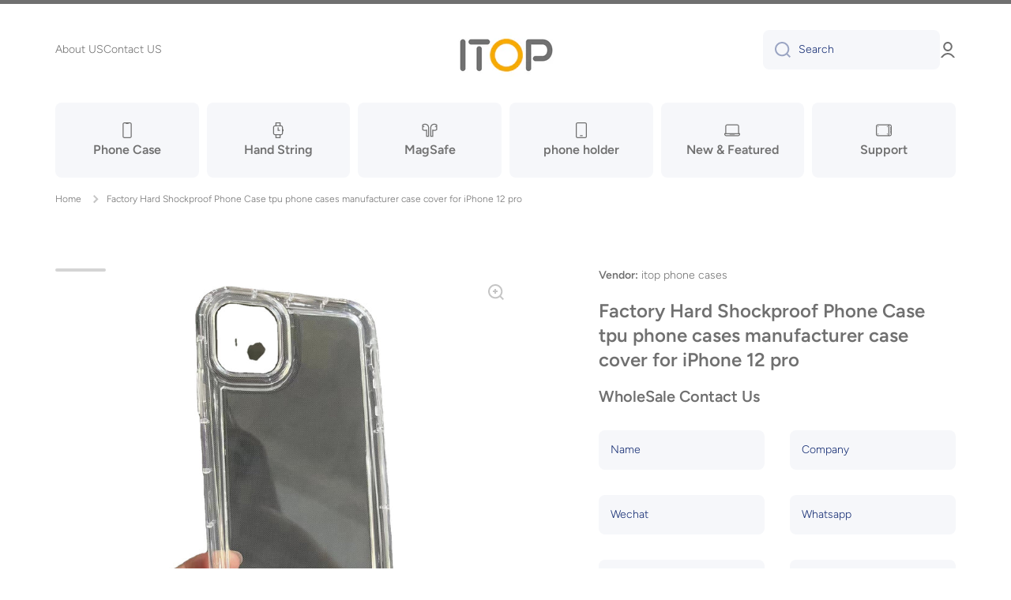

--- FILE ---
content_type: text/html; charset=utf-8
request_url: https://www.gzitop.com/products/factory-hard-shockproof-phone-case-tpu-phone-cases-manufacturer-case-cover-for-iphone-12-pro
body_size: 31133
content:
<!doctype html>
<html class="no-js" lang="zh-CN" data-role="main">
  <head>
    <meta charset="utf-8">
    <meta http-equiv="X-UA-Compatible" content="IE=edge">
    <meta name="viewport" content="width=device-width,initial-scale=1">
    <meta name="theme-color" content="">
    <link rel="canonical" href="https://www.gzitop.com/products/factory-hard-shockproof-phone-case-tpu-phone-cases-manufacturer-case-cover-for-iphone-12-pro">
    <link rel="preconnect" href="https://cdn.shopify.com" crossorigin><link rel="preconnect" href="https://fonts.shopifycdn.com" crossorigin><title>
      Factory Hard Shockproof Phone Case tpu phone cases manufacturer case c
 &ndash; itop phone cases</title>

    
      <meta name="description" content="OEM / ODM design is welcome! In our factory, we can provide you customization service, including your special product, package, installation tools, model, material, logo, model,sticker, bar code, label sticker, etc. Welcome to inquire us for more details. Product Description Company Profile">
    

    

<meta property="og:site_name" content="itop phone cases">
<meta property="og:url" content="https://www.gzitop.com/products/factory-hard-shockproof-phone-case-tpu-phone-cases-manufacturer-case-cover-for-iphone-12-pro">
<meta property="og:title" content="Factory Hard Shockproof Phone Case tpu phone cases manufacturer case c">
<meta property="og:type" content="product">
<meta property="og:description" content="OEM / ODM design is welcome! In our factory, we can provide you customization service, including your special product, package, installation tools, model, material, logo, model,sticker, bar code, label sticker, etc. Welcome to inquire us for more details. Product Description Company Profile"><meta property="og:image" content="http://www.gzitop.com/cdn/shop/products/H53595fe1d0b34173b307bceb524aca79U.jpg?v=1675305087">
  <meta property="og:image:secure_url" content="https://www.gzitop.com/cdn/shop/products/H53595fe1d0b34173b307bceb524aca79U.jpg?v=1675305087">
  <meta property="og:image:width" content="1276">
  <meta property="og:image:height" content="1276"><meta property="og:price:amount" content="0.37">
  <meta property="og:price:currency" content="USD"><meta name="twitter:card" content="summary_large_image">
<meta name="twitter:title" content="Factory Hard Shockproof Phone Case tpu phone cases manufacturer case c">
<meta name="twitter:description" content="OEM / ODM design is welcome! In our factory, we can provide you customization service, including your special product, package, installation tools, model, material, logo, model,sticker, bar code, label sticker, etc. Welcome to inquire us for more details. Product Description Company Profile">
    
    <script src="//www.gzitop.com/cdn/shop/t/2/assets/global.js?v=24128454263307254171671165056" defer="defer"></script>
    
    <script>window.performance && window.performance.mark && window.performance.mark('shopify.content_for_header.start');</script><meta id="shopify-digital-wallet" name="shopify-digital-wallet" content="/69496701240/digital_wallets/dialog">
<link rel="alternate" type="application/json+oembed" href="https://www.gzitop.com/products/factory-hard-shockproof-phone-case-tpu-phone-cases-manufacturer-case-cover-for-iphone-12-pro.oembed">
<script async="async" src="/checkouts/internal/preloads.js?locale=zh-US"></script>
<script id="shopify-features" type="application/json">{"accessToken":"d47270bd93564f5d1111247e333e3969","betas":["rich-media-storefront-analytics"],"domain":"www.gzitop.com","predictiveSearch":false,"shopId":69496701240,"locale":"zh-cn"}</script>
<script>var Shopify = Shopify || {};
Shopify.shop = "gzitop.myshopify.com";
Shopify.locale = "zh-CN";
Shopify.currency = {"active":"USD","rate":"1.0"};
Shopify.country = "US";
Shopify.theme = {"name":"Minion","id":140051284280,"schema_name":"Minion","schema_version":"1.4.4","theme_store_id":1571,"role":"main"};
Shopify.theme.handle = "null";
Shopify.theme.style = {"id":null,"handle":null};
Shopify.cdnHost = "www.gzitop.com/cdn";
Shopify.routes = Shopify.routes || {};
Shopify.routes.root = "/";</script>
<script type="module">!function(o){(o.Shopify=o.Shopify||{}).modules=!0}(window);</script>
<script>!function(o){function n(){var o=[];function n(){o.push(Array.prototype.slice.apply(arguments))}return n.q=o,n}var t=o.Shopify=o.Shopify||{};t.loadFeatures=n(),t.autoloadFeatures=n()}(window);</script>
<script id="shop-js-analytics" type="application/json">{"pageType":"product"}</script>
<script defer="defer" async type="module" src="//www.gzitop.com/cdn/shopifycloud/shop-js/modules/v2/client.init-shop-cart-sync_DOeOI85m.zh-CN.esm.js"></script>
<script defer="defer" async type="module" src="//www.gzitop.com/cdn/shopifycloud/shop-js/modules/v2/chunk.common_CNX97BC6.esm.js"></script>
<script defer="defer" async type="module" src="//www.gzitop.com/cdn/shopifycloud/shop-js/modules/v2/chunk.modal_DW02LmOA.esm.js"></script>
<script type="module">
  await import("//www.gzitop.com/cdn/shopifycloud/shop-js/modules/v2/client.init-shop-cart-sync_DOeOI85m.zh-CN.esm.js");
await import("//www.gzitop.com/cdn/shopifycloud/shop-js/modules/v2/chunk.common_CNX97BC6.esm.js");
await import("//www.gzitop.com/cdn/shopifycloud/shop-js/modules/v2/chunk.modal_DW02LmOA.esm.js");

  window.Shopify.SignInWithShop?.initShopCartSync?.({"fedCMEnabled":true,"windoidEnabled":true});

</script>
<script id="__st">var __st={"a":69496701240,"offset":28800,"reqid":"a3626caa-e801-4a66-ba2d-7e6ba99cd412-1769032568","pageurl":"www.gzitop.com\/products\/factory-hard-shockproof-phone-case-tpu-phone-cases-manufacturer-case-cover-for-iphone-12-pro","u":"f504c572cc6d","p":"product","rtyp":"product","rid":8120973263160};</script>
<script>window.ShopifyPaypalV4VisibilityTracking = true;</script>
<script id="captcha-bootstrap">!function(){'use strict';const t='contact',e='account',n='new_comment',o=[[t,t],['blogs',n],['comments',n],[t,'customer']],c=[[e,'customer_login'],[e,'guest_login'],[e,'recover_customer_password'],[e,'create_customer']],r=t=>t.map((([t,e])=>`form[action*='/${t}']:not([data-nocaptcha='true']) input[name='form_type'][value='${e}']`)).join(','),a=t=>()=>t?[...document.querySelectorAll(t)].map((t=>t.form)):[];function s(){const t=[...o],e=r(t);return a(e)}const i='password',u='form_key',d=['recaptcha-v3-token','g-recaptcha-response','h-captcha-response',i],f=()=>{try{return window.sessionStorage}catch{return}},m='__shopify_v',_=t=>t.elements[u];function p(t,e,n=!1){try{const o=window.sessionStorage,c=JSON.parse(o.getItem(e)),{data:r}=function(t){const{data:e,action:n}=t;return t[m]||n?{data:e,action:n}:{data:t,action:n}}(c);for(const[e,n]of Object.entries(r))t.elements[e]&&(t.elements[e].value=n);n&&o.removeItem(e)}catch(o){console.error('form repopulation failed',{error:o})}}const l='form_type',E='cptcha';function T(t){t.dataset[E]=!0}const w=window,h=w.document,L='Shopify',v='ce_forms',y='captcha';let A=!1;((t,e)=>{const n=(g='f06e6c50-85a8-45c8-87d0-21a2b65856fe',I='https://cdn.shopify.com/shopifycloud/storefront-forms-hcaptcha/ce_storefront_forms_captcha_hcaptcha.v1.5.2.iife.js',D={infoText:'受 hCaptcha 保护',privacyText:'隐私',termsText:'条款'},(t,e,n)=>{const o=w[L][v],c=o.bindForm;if(c)return c(t,g,e,D).then(n);var r;o.q.push([[t,g,e,D],n]),r=I,A||(h.body.append(Object.assign(h.createElement('script'),{id:'captcha-provider',async:!0,src:r})),A=!0)});var g,I,D;w[L]=w[L]||{},w[L][v]=w[L][v]||{},w[L][v].q=[],w[L][y]=w[L][y]||{},w[L][y].protect=function(t,e){n(t,void 0,e),T(t)},Object.freeze(w[L][y]),function(t,e,n,w,h,L){const[v,y,A,g]=function(t,e,n){const i=e?o:[],u=t?c:[],d=[...i,...u],f=r(d),m=r(i),_=r(d.filter((([t,e])=>n.includes(e))));return[a(f),a(m),a(_),s()]}(w,h,L),I=t=>{const e=t.target;return e instanceof HTMLFormElement?e:e&&e.form},D=t=>v().includes(t);t.addEventListener('submit',(t=>{const e=I(t);if(!e)return;const n=D(e)&&!e.dataset.hcaptchaBound&&!e.dataset.recaptchaBound,o=_(e),c=g().includes(e)&&(!o||!o.value);(n||c)&&t.preventDefault(),c&&!n&&(function(t){try{if(!f())return;!function(t){const e=f();if(!e)return;const n=_(t);if(!n)return;const o=n.value;o&&e.removeItem(o)}(t);const e=Array.from(Array(32),(()=>Math.random().toString(36)[2])).join('');!function(t,e){_(t)||t.append(Object.assign(document.createElement('input'),{type:'hidden',name:u})),t.elements[u].value=e}(t,e),function(t,e){const n=f();if(!n)return;const o=[...t.querySelectorAll(`input[type='${i}']`)].map((({name:t})=>t)),c=[...d,...o],r={};for(const[a,s]of new FormData(t).entries())c.includes(a)||(r[a]=s);n.setItem(e,JSON.stringify({[m]:1,action:t.action,data:r}))}(t,e)}catch(e){console.error('failed to persist form',e)}}(e),e.submit())}));const S=(t,e)=>{t&&!t.dataset[E]&&(n(t,e.some((e=>e===t))),T(t))};for(const o of['focusin','change'])t.addEventListener(o,(t=>{const e=I(t);D(e)&&S(e,y())}));const B=e.get('form_key'),M=e.get(l),P=B&&M;t.addEventListener('DOMContentLoaded',(()=>{const t=y();if(P)for(const e of t)e.elements[l].value===M&&p(e,B);[...new Set([...A(),...v().filter((t=>'true'===t.dataset.shopifyCaptcha))])].forEach((e=>S(e,t)))}))}(h,new URLSearchParams(w.location.search),n,t,e,['guest_login'])})(!0,!0)}();</script>
<script integrity="sha256-4kQ18oKyAcykRKYeNunJcIwy7WH5gtpwJnB7kiuLZ1E=" data-source-attribution="shopify.loadfeatures" defer="defer" src="//www.gzitop.com/cdn/shopifycloud/storefront/assets/storefront/load_feature-a0a9edcb.js" crossorigin="anonymous"></script>
<script data-source-attribution="shopify.dynamic_checkout.dynamic.init">var Shopify=Shopify||{};Shopify.PaymentButton=Shopify.PaymentButton||{isStorefrontPortableWallets:!0,init:function(){window.Shopify.PaymentButton.init=function(){};var t=document.createElement("script");t.src="https://www.gzitop.com/cdn/shopifycloud/portable-wallets/latest/portable-wallets.zh-cn.js",t.type="module",document.head.appendChild(t)}};
</script>
<script data-source-attribution="shopify.dynamic_checkout.buyer_consent">
  function portableWalletsHideBuyerConsent(e){var t=document.getElementById("shopify-buyer-consent"),n=document.getElementById("shopify-subscription-policy-button");t&&n&&(t.classList.add("hidden"),t.setAttribute("aria-hidden","true"),n.removeEventListener("click",e))}function portableWalletsShowBuyerConsent(e){var t=document.getElementById("shopify-buyer-consent"),n=document.getElementById("shopify-subscription-policy-button");t&&n&&(t.classList.remove("hidden"),t.removeAttribute("aria-hidden"),n.addEventListener("click",e))}window.Shopify?.PaymentButton&&(window.Shopify.PaymentButton.hideBuyerConsent=portableWalletsHideBuyerConsent,window.Shopify.PaymentButton.showBuyerConsent=portableWalletsShowBuyerConsent);
</script>
<script data-source-attribution="shopify.dynamic_checkout.cart.bootstrap">document.addEventListener("DOMContentLoaded",(function(){function t(){return document.querySelector("shopify-accelerated-checkout-cart, shopify-accelerated-checkout")}if(t())Shopify.PaymentButton.init();else{new MutationObserver((function(e,n){t()&&(Shopify.PaymentButton.init(),n.disconnect())})).observe(document.body,{childList:!0,subtree:!0})}}));
</script>
<script id="sections-script" data-sections="main-product,footer" defer="defer" src="//www.gzitop.com/cdn/shop/t/2/compiled_assets/scripts.js?v=307"></script>
<script>window.performance && window.performance.mark && window.performance.mark('shopify.content_for_header.end');</script>

    
    <style data-shopify>    
      @font-face {
  font-family: Figtree;
  font-weight: 300;
  font-style: normal;
  font-display: swap;
  src: url("//www.gzitop.com/cdn/fonts/figtree/figtree_n3.e4cc0323f8b9feb279bf6ced9d868d88ce80289f.woff2") format("woff2"),
       url("//www.gzitop.com/cdn/fonts/figtree/figtree_n3.db79ac3fb83d054d99bd79fccf8e8782b5cf449e.woff") format("woff");
}

@font-face {
  font-family: Figtree;
  font-weight: 600;
  font-style: normal;
  font-display: swap;
  src: url("//www.gzitop.com/cdn/fonts/figtree/figtree_n6.9d1ea52bb49a0a86cfd1b0383d00f83d3fcc14de.woff2") format("woff2"),
       url("//www.gzitop.com/cdn/fonts/figtree/figtree_n6.f0fcdea525a0e47b2ae4ab645832a8e8a96d31d3.woff") format("woff");
}

@font-face {
  font-family: Figtree;
  font-weight: 300;
  font-style: italic;
  font-display: swap;
  src: url("//www.gzitop.com/cdn/fonts/figtree/figtree_i3.914abbe7a583759f0a18bf02652c9ee1f4bb1c6d.woff2") format("woff2"),
       url("//www.gzitop.com/cdn/fonts/figtree/figtree_i3.3d7354f07ddb3c61082efcb69896c65d6c00d9fa.woff") format("woff");
}

      @font-face {
  font-family: Figtree;
  font-weight: 600;
  font-style: italic;
  font-display: swap;
  src: url("//www.gzitop.com/cdn/fonts/figtree/figtree_i6.702baae75738b446cfbed6ac0d60cab7b21e61ba.woff2") format("woff2"),
       url("//www.gzitop.com/cdn/fonts/figtree/figtree_i6.6b8dc40d16c9905d29525156e284509f871ce8f9.woff") format("woff");
}

      @font-face {
  font-family: Figtree;
  font-weight: 600;
  font-style: normal;
  font-display: swap;
  src: url("//www.gzitop.com/cdn/fonts/figtree/figtree_n6.9d1ea52bb49a0a86cfd1b0383d00f83d3fcc14de.woff2") format("woff2"),
       url("//www.gzitop.com/cdn/fonts/figtree/figtree_n6.f0fcdea525a0e47b2ae4ab645832a8e8a96d31d3.woff") format("woff");
}

    
      :root {
    	--duration-short: .2s;
        --duration-medium: .3s;
    	--duration-large: .5s;
    	--animation-bezier: ease;
    	--zoom-animation-bezier: cubic-bezier(.15,.75,.5,1);
    
        --animation-type: cubic-bezier(0, 0, 0.3, 1);
        --animation-time: .5s;

        --product-thumbnail_move-up: 0.35s;
        --product-thumbnail_move-up_type: linear;
        --product-thumbnail-button_opacity_hover: 0.15s;
        --product-thumbnail-button_opacity_over: 0.3s;
        --product-thumbnail-button_opacity_type: linear;
        --product-thumbnail-button_move: 0.35s;
        --product-thumbnail-button_move_type: linear;

        --font-heading-family: Figtree, sans-serif;
        --font-heading-style: normal;
        --font-heading-weight: 600;
    
        --font-body-family: Figtree, sans-serif;
        --font-body-style: normal;
        --font-body-weight: 300;
    	--font-body-bold-weight: 600;
    	--font-button-weight: 600;
    
    	--font-heading-scale: 1.0;
        --font-body-scale: 1.0;
    
        --font-body-size: calc(16px * var(--font-body-scale));
        --font-body-line-height: 130%;
        --font-body2-size: calc(14px * var(--font-body-scale));
        --font-body2-line-height: 130%;
        --font-body3-size: calc(12px * var(--font-body-scale));
        --font-body3-line-height: 130%;
        --font-body4-size: calc(10px * var(--font-body-scale));
        --font-body4-line-height: 130%;

        --color-body-background: #ffffff;
        --color-secondary-background: #f6f7fa;
      	--color-section-background: var(--color-secondary-background);--color-simple-dropdown: #ffffff;
    	--color-vertical-menu-dropdown: #ffffff;

        --color-base:#707070;
    	--color-base-rgb: 112, 112, 112;
        --color-accent:#ffd701;
        --color-subheading: var(--color-accent);
        --color-text-link:#0568d6;

        --color-price: #142c73;
        --color-old-price: #d20404;
        --color-lines-borders: rgba(112, 112, 112, 0.3);
        --color-input-background: #f6f7fa;
        --color-input-text: #142c73;
        --color-input-background-active: var(--color-body-background);
        --opacity-icons: 0.4;

    	--mobile-focus-color: rgba(112, 112, 112, 0.04);

    	--shadow: 0px 4px 20px rgba(22, 19, 69, 0.13);--auto-text-color-button-light:#ffffff;
    	--auto-text-color-button-dark:var(--color-base);
    	--auto-input-color-active-border-light: rgba(255,255,255,0.3);
    	--auto-input-color-active-border-dark:rgba(var(--color-base-rgb),0.3);--auto-text-color-input-light:#ffffff;
    	--auto-text-color-input-dark:var(--color-input-text);--auto-text-color-accent: 
var(--color-base)
;--auto-text-color--with-base-color: #ffffff;--radius: 8px;
    	--radius-input: 8px;
    	--radius-button: 8px;
    	--radius-badge:3px;
    	--radius-checkbox:4px;

        --color-badge-1:#d20404;--color-badge-1-text: var(--auto-text-color-button-light);--color-badge-2:#ef6c00;--color-badge-2-text: var(--auto-text-color-button-light);--color-badge-3:#142c73;--color-badge-3-text: var(--auto-text-color-button-light);--color-free-delivery-bar: #99D5CF;
      
    	--color-error: #d20404;
    
        --form_field-height: 50px;

        --page-width: 1600px;
        --page-padding: 40px;

        --sections-top-spacing: 100px;
    	--sections-top-spacing-mobile: 80px;
		--sections-top-spacing--medium: 80px;
    	--sections-top-spacing--medium-mobile: 60px;
		--sections-top-spacing--small: 40px;
    	--sections-top-spacing--small-mobile: 40px;

        --padding1: 10px;
        --padding2: 20px;
        --padding3: 30px;
        --padding4: 40px;
    	--padding5: 60px;
      }

      *,
      *::before,
      *::after {
      	box-sizing: border-box;
      }
      html {
        box-sizing: border-box;
        height: 100%;
     	-webkit-tap-highlight-color: transparent;
    	scroll-behavior: smooth;
      }
      body {
        display: grid;
        grid-template-rows: auto auto 1fr auto;
        grid-template-columns: 100%;
        min-height: 100%;
        margin: 0;
        font-size: var(--font-body-size);
        line-height: var(--font-body-line-height);
        color: var(--color-base);
    	background: var(--color-body-background);
        font-family: var(--font-body-family);
        font-style: var(--font-body-style);
        font-weight: var(--font-body-weight);
        -webkit-text-size-adjust: none;
    	text-size-adjust: none;
    	overflow-x: hidden;
      }.btn{
        --background: var(--color-accent);--color: var(--auto-text-color-button-dark);
    	--fill: var(--auto-text-color-button-dark);}.btn--secondary{
        --background: var(--color-base);--color: var(--auto-text-color-button-light);
    	--fill: var(--auto-text-color-button-light);}
    
    .visually-hidden {
      position: absolute!important;
      overflow: hidden;
      margin: -1px;
      border: 0;
      clip: rect(0 0 0 0);
      word-wrap: normal!important;
    }
    .visually-hidden:not(:focus),
    .visually-hidden:not(:focus-visible){
      width: 1px;
      height: 1px;
      padding: 0;
    }
    .announcement-bar{
      opacity:0;
    }
    .popup-modal{
      display: none;
    }.js #MainContent{
      opacity:0;
      transition: opacity 1s var(--animation-bezier);
    }
    .js.dom-loaded #MainContent{
      opacity:1;
    }</style>

    <link href="//www.gzitop.com/cdn/shop/t/2/assets/base.css?v=133040866220987134501671165061" rel="stylesheet" type="text/css" media="all" />
<link rel="preload" as="font" href="//www.gzitop.com/cdn/fonts/figtree/figtree_n3.e4cc0323f8b9feb279bf6ced9d868d88ce80289f.woff2" type="font/woff2" crossorigin><link rel="preload" as="font" href="//www.gzitop.com/cdn/fonts/figtree/figtree_n6.9d1ea52bb49a0a86cfd1b0383d00f83d3fcc14de.woff2" type="font/woff2" crossorigin><link rel="stylesheet" href="//www.gzitop.com/cdn/shop/t/2/assets/component-predictive-search.css?v=132688594930486358221671165055" media="print" onload="this.media='all'"><script>
      document.documentElement.className = document.documentElement.className.replace('no-js', 'js');
      if (Shopify.designMode) {
        document.documentElement.classList.add('shopify-design-mode');
      }
      document.addEventListener("DOMContentLoaded", function(event) {
        document.documentElement.classList.add('dom-loaded');
      });
    </script>
  <link href="https://monorail-edge.shopifysvc.com" rel="dns-prefetch">
<script>(function(){if ("sendBeacon" in navigator && "performance" in window) {try {var session_token_from_headers = performance.getEntriesByType('navigation')[0].serverTiming.find(x => x.name == '_s').description;} catch {var session_token_from_headers = undefined;}var session_cookie_matches = document.cookie.match(/_shopify_s=([^;]*)/);var session_token_from_cookie = session_cookie_matches && session_cookie_matches.length === 2 ? session_cookie_matches[1] : "";var session_token = session_token_from_headers || session_token_from_cookie || "";function handle_abandonment_event(e) {var entries = performance.getEntries().filter(function(entry) {return /monorail-edge.shopifysvc.com/.test(entry.name);});if (!window.abandonment_tracked && entries.length === 0) {window.abandonment_tracked = true;var currentMs = Date.now();var navigation_start = performance.timing.navigationStart;var payload = {shop_id: 69496701240,url: window.location.href,navigation_start,duration: currentMs - navigation_start,session_token,page_type: "product"};window.navigator.sendBeacon("https://monorail-edge.shopifysvc.com/v1/produce", JSON.stringify({schema_id: "online_store_buyer_site_abandonment/1.1",payload: payload,metadata: {event_created_at_ms: currentMs,event_sent_at_ms: currentMs}}));}}window.addEventListener('pagehide', handle_abandonment_event);}}());</script>
<script id="web-pixels-manager-setup">(function e(e,d,r,n,o){if(void 0===o&&(o={}),!Boolean(null===(a=null===(i=window.Shopify)||void 0===i?void 0:i.analytics)||void 0===a?void 0:a.replayQueue)){var i,a;window.Shopify=window.Shopify||{};var t=window.Shopify;t.analytics=t.analytics||{};var s=t.analytics;s.replayQueue=[],s.publish=function(e,d,r){return s.replayQueue.push([e,d,r]),!0};try{self.performance.mark("wpm:start")}catch(e){}var l=function(){var e={modern:/Edge?\/(1{2}[4-9]|1[2-9]\d|[2-9]\d{2}|\d{4,})\.\d+(\.\d+|)|Firefox\/(1{2}[4-9]|1[2-9]\d|[2-9]\d{2}|\d{4,})\.\d+(\.\d+|)|Chrom(ium|e)\/(9{2}|\d{3,})\.\d+(\.\d+|)|(Maci|X1{2}).+ Version\/(15\.\d+|(1[6-9]|[2-9]\d|\d{3,})\.\d+)([,.]\d+|)( \(\w+\)|)( Mobile\/\w+|) Safari\/|Chrome.+OPR\/(9{2}|\d{3,})\.\d+\.\d+|(CPU[ +]OS|iPhone[ +]OS|CPU[ +]iPhone|CPU IPhone OS|CPU iPad OS)[ +]+(15[._]\d+|(1[6-9]|[2-9]\d|\d{3,})[._]\d+)([._]\d+|)|Android:?[ /-](13[3-9]|1[4-9]\d|[2-9]\d{2}|\d{4,})(\.\d+|)(\.\d+|)|Android.+Firefox\/(13[5-9]|1[4-9]\d|[2-9]\d{2}|\d{4,})\.\d+(\.\d+|)|Android.+Chrom(ium|e)\/(13[3-9]|1[4-9]\d|[2-9]\d{2}|\d{4,})\.\d+(\.\d+|)|SamsungBrowser\/([2-9]\d|\d{3,})\.\d+/,legacy:/Edge?\/(1[6-9]|[2-9]\d|\d{3,})\.\d+(\.\d+|)|Firefox\/(5[4-9]|[6-9]\d|\d{3,})\.\d+(\.\d+|)|Chrom(ium|e)\/(5[1-9]|[6-9]\d|\d{3,})\.\d+(\.\d+|)([\d.]+$|.*Safari\/(?![\d.]+ Edge\/[\d.]+$))|(Maci|X1{2}).+ Version\/(10\.\d+|(1[1-9]|[2-9]\d|\d{3,})\.\d+)([,.]\d+|)( \(\w+\)|)( Mobile\/\w+|) Safari\/|Chrome.+OPR\/(3[89]|[4-9]\d|\d{3,})\.\d+\.\d+|(CPU[ +]OS|iPhone[ +]OS|CPU[ +]iPhone|CPU IPhone OS|CPU iPad OS)[ +]+(10[._]\d+|(1[1-9]|[2-9]\d|\d{3,})[._]\d+)([._]\d+|)|Android:?[ /-](13[3-9]|1[4-9]\d|[2-9]\d{2}|\d{4,})(\.\d+|)(\.\d+|)|Mobile Safari.+OPR\/([89]\d|\d{3,})\.\d+\.\d+|Android.+Firefox\/(13[5-9]|1[4-9]\d|[2-9]\d{2}|\d{4,})\.\d+(\.\d+|)|Android.+Chrom(ium|e)\/(13[3-9]|1[4-9]\d|[2-9]\d{2}|\d{4,})\.\d+(\.\d+|)|Android.+(UC? ?Browser|UCWEB|U3)[ /]?(15\.([5-9]|\d{2,})|(1[6-9]|[2-9]\d|\d{3,})\.\d+)\.\d+|SamsungBrowser\/(5\.\d+|([6-9]|\d{2,})\.\d+)|Android.+MQ{2}Browser\/(14(\.(9|\d{2,})|)|(1[5-9]|[2-9]\d|\d{3,})(\.\d+|))(\.\d+|)|K[Aa][Ii]OS\/(3\.\d+|([4-9]|\d{2,})\.\d+)(\.\d+|)/},d=e.modern,r=e.legacy,n=navigator.userAgent;return n.match(d)?"modern":n.match(r)?"legacy":"unknown"}(),u="modern"===l?"modern":"legacy",c=(null!=n?n:{modern:"",legacy:""})[u],f=function(e){return[e.baseUrl,"/wpm","/b",e.hashVersion,"modern"===e.buildTarget?"m":"l",".js"].join("")}({baseUrl:d,hashVersion:r,buildTarget:u}),m=function(e){var d=e.version,r=e.bundleTarget,n=e.surface,o=e.pageUrl,i=e.monorailEndpoint;return{emit:function(e){var a=e.status,t=e.errorMsg,s=(new Date).getTime(),l=JSON.stringify({metadata:{event_sent_at_ms:s},events:[{schema_id:"web_pixels_manager_load/3.1",payload:{version:d,bundle_target:r,page_url:o,status:a,surface:n,error_msg:t},metadata:{event_created_at_ms:s}}]});if(!i)return console&&console.warn&&console.warn("[Web Pixels Manager] No Monorail endpoint provided, skipping logging."),!1;try{return self.navigator.sendBeacon.bind(self.navigator)(i,l)}catch(e){}var u=new XMLHttpRequest;try{return u.open("POST",i,!0),u.setRequestHeader("Content-Type","text/plain"),u.send(l),!0}catch(e){return console&&console.warn&&console.warn("[Web Pixels Manager] Got an unhandled error while logging to Monorail."),!1}}}}({version:r,bundleTarget:l,surface:e.surface,pageUrl:self.location.href,monorailEndpoint:e.monorailEndpoint});try{o.browserTarget=l,function(e){var d=e.src,r=e.async,n=void 0===r||r,o=e.onload,i=e.onerror,a=e.sri,t=e.scriptDataAttributes,s=void 0===t?{}:t,l=document.createElement("script"),u=document.querySelector("head"),c=document.querySelector("body");if(l.async=n,l.src=d,a&&(l.integrity=a,l.crossOrigin="anonymous"),s)for(var f in s)if(Object.prototype.hasOwnProperty.call(s,f))try{l.dataset[f]=s[f]}catch(e){}if(o&&l.addEventListener("load",o),i&&l.addEventListener("error",i),u)u.appendChild(l);else{if(!c)throw new Error("Did not find a head or body element to append the script");c.appendChild(l)}}({src:f,async:!0,onload:function(){if(!function(){var e,d;return Boolean(null===(d=null===(e=window.Shopify)||void 0===e?void 0:e.analytics)||void 0===d?void 0:d.initialized)}()){var d=window.webPixelsManager.init(e)||void 0;if(d){var r=window.Shopify.analytics;r.replayQueue.forEach((function(e){var r=e[0],n=e[1],o=e[2];d.publishCustomEvent(r,n,o)})),r.replayQueue=[],r.publish=d.publishCustomEvent,r.visitor=d.visitor,r.initialized=!0}}},onerror:function(){return m.emit({status:"failed",errorMsg:"".concat(f," has failed to load")})},sri:function(e){var d=/^sha384-[A-Za-z0-9+/=]+$/;return"string"==typeof e&&d.test(e)}(c)?c:"",scriptDataAttributes:o}),m.emit({status:"loading"})}catch(e){m.emit({status:"failed",errorMsg:(null==e?void 0:e.message)||"Unknown error"})}}})({shopId: 69496701240,storefrontBaseUrl: "https://www.gzitop.com",extensionsBaseUrl: "https://extensions.shopifycdn.com/cdn/shopifycloud/web-pixels-manager",monorailEndpoint: "https://monorail-edge.shopifysvc.com/unstable/produce_batch",surface: "storefront-renderer",enabledBetaFlags: ["2dca8a86"],webPixelsConfigList: [{"id":"shopify-app-pixel","configuration":"{}","eventPayloadVersion":"v1","runtimeContext":"STRICT","scriptVersion":"0450","apiClientId":"shopify-pixel","type":"APP","privacyPurposes":["ANALYTICS","MARKETING"]},{"id":"shopify-custom-pixel","eventPayloadVersion":"v1","runtimeContext":"LAX","scriptVersion":"0450","apiClientId":"shopify-pixel","type":"CUSTOM","privacyPurposes":["ANALYTICS","MARKETING"]}],isMerchantRequest: false,initData: {"shop":{"name":"itop phone cases","paymentSettings":{"currencyCode":"USD"},"myshopifyDomain":"gzitop.myshopify.com","countryCode":"CN","storefrontUrl":"https:\/\/www.gzitop.com"},"customer":null,"cart":null,"checkout":null,"productVariants":[{"price":{"amount":0.37,"currencyCode":"USD"},"product":{"title":"Factory Hard Shockproof Phone Case tpu phone cases manufacturer case cover for iPhone 12 pro","vendor":"itop phone cases","id":"8120973263160","untranslatedTitle":"Factory Hard Shockproof Phone Case tpu phone cases manufacturer case cover for iPhone 12 pro","url":"\/products\/factory-hard-shockproof-phone-case-tpu-phone-cases-manufacturer-case-cover-for-iphone-12-pro","type":""},"id":"44480119570744","image":{"src":"\/\/www.gzitop.com\/cdn\/shop\/products\/H53595fe1d0b34173b307bceb524aca79U.jpg?v=1675305087"},"sku":"","title":"Transparent \/ PVC box \/ For iPhone 13 Mini","untranslatedTitle":"Transparent \/ PVC box \/ For iPhone 13 Mini"},{"price":{"amount":0.37,"currencyCode":"USD"},"product":{"title":"Factory Hard Shockproof Phone Case tpu phone cases manufacturer case cover for iPhone 12 pro","vendor":"itop phone cases","id":"8120973263160","untranslatedTitle":"Factory Hard Shockproof Phone Case tpu phone cases manufacturer case cover for iPhone 12 pro","url":"\/products\/factory-hard-shockproof-phone-case-tpu-phone-cases-manufacturer-case-cover-for-iphone-12-pro","type":""},"id":"44480119603512","image":{"src":"\/\/www.gzitop.com\/cdn\/shop\/products\/H53595fe1d0b34173b307bceb524aca79U.jpg?v=1675305087"},"sku":"","title":"Transparent \/ OPP BAG \/ For iPhone 13 Mini","untranslatedTitle":"Transparent \/ OPP BAG \/ For iPhone 13 Mini"},{"price":{"amount":0.37,"currencyCode":"USD"},"product":{"title":"Factory Hard Shockproof Phone Case tpu phone cases manufacturer case cover for iPhone 12 pro","vendor":"itop phone cases","id":"8120973263160","untranslatedTitle":"Factory Hard Shockproof Phone Case tpu phone cases manufacturer case cover for iPhone 12 pro","url":"\/products\/factory-hard-shockproof-phone-case-tpu-phone-cases-manufacturer-case-cover-for-iphone-12-pro","type":""},"id":"44480119636280","image":{"src":"\/\/www.gzitop.com\/cdn\/shop\/products\/H53595fe1d0b34173b307bceb524aca79U.jpg?v=1675305087"},"sku":"","title":"Transparent \/ PVC box \/ For iPhone 13 Pro","untranslatedTitle":"Transparent \/ PVC box \/ For iPhone 13 Pro"},{"price":{"amount":0.37,"currencyCode":"USD"},"product":{"title":"Factory Hard Shockproof Phone Case tpu phone cases manufacturer case cover for iPhone 12 pro","vendor":"itop phone cases","id":"8120973263160","untranslatedTitle":"Factory Hard Shockproof Phone Case tpu phone cases manufacturer case cover for iPhone 12 pro","url":"\/products\/factory-hard-shockproof-phone-case-tpu-phone-cases-manufacturer-case-cover-for-iphone-12-pro","type":""},"id":"44480119669048","image":{"src":"\/\/www.gzitop.com\/cdn\/shop\/products\/H53595fe1d0b34173b307bceb524aca79U.jpg?v=1675305087"},"sku":"","title":"Transparent \/ OPP BAG \/ For iPhone 13 Pro","untranslatedTitle":"Transparent \/ OPP BAG \/ For iPhone 13 Pro"},{"price":{"amount":0.37,"currencyCode":"USD"},"product":{"title":"Factory Hard Shockproof Phone Case tpu phone cases manufacturer case cover for iPhone 12 pro","vendor":"itop phone cases","id":"8120973263160","untranslatedTitle":"Factory Hard Shockproof Phone Case tpu phone cases manufacturer case cover for iPhone 12 pro","url":"\/products\/factory-hard-shockproof-phone-case-tpu-phone-cases-manufacturer-case-cover-for-iphone-12-pro","type":""},"id":"44480119701816","image":{"src":"\/\/www.gzitop.com\/cdn\/shop\/products\/H53595fe1d0b34173b307bceb524aca79U.jpg?v=1675305087"},"sku":"","title":"Transparent \/ PVC box \/ For iPhone14 plus","untranslatedTitle":"Transparent \/ PVC box \/ For iPhone14 plus"},{"price":{"amount":0.37,"currencyCode":"USD"},"product":{"title":"Factory Hard Shockproof Phone Case tpu phone cases manufacturer case cover for iPhone 12 pro","vendor":"itop phone cases","id":"8120973263160","untranslatedTitle":"Factory Hard Shockproof Phone Case tpu phone cases manufacturer case cover for iPhone 12 pro","url":"\/products\/factory-hard-shockproof-phone-case-tpu-phone-cases-manufacturer-case-cover-for-iphone-12-pro","type":""},"id":"44480119734584","image":{"src":"\/\/www.gzitop.com\/cdn\/shop\/products\/H53595fe1d0b34173b307bceb524aca79U.jpg?v=1675305087"},"sku":"","title":"Transparent \/ OPP BAG \/ For iPhone14 plus","untranslatedTitle":"Transparent \/ OPP BAG \/ For iPhone14 plus"},{"price":{"amount":0.37,"currencyCode":"USD"},"product":{"title":"Factory Hard Shockproof Phone Case tpu phone cases manufacturer case cover for iPhone 12 pro","vendor":"itop phone cases","id":"8120973263160","untranslatedTitle":"Factory Hard Shockproof Phone Case tpu phone cases manufacturer case cover for iPhone 12 pro","url":"\/products\/factory-hard-shockproof-phone-case-tpu-phone-cases-manufacturer-case-cover-for-iphone-12-pro","type":""},"id":"44480119767352","image":{"src":"\/\/www.gzitop.com\/cdn\/shop\/products\/H53595fe1d0b34173b307bceb524aca79U.jpg?v=1675305087"},"sku":"","title":"Transparent \/ PVC box \/ For iPhone14","untranslatedTitle":"Transparent \/ PVC box \/ For iPhone14"},{"price":{"amount":0.37,"currencyCode":"USD"},"product":{"title":"Factory Hard Shockproof Phone Case tpu phone cases manufacturer case cover for iPhone 12 pro","vendor":"itop phone cases","id":"8120973263160","untranslatedTitle":"Factory Hard Shockproof Phone Case tpu phone cases manufacturer case cover for iPhone 12 pro","url":"\/products\/factory-hard-shockproof-phone-case-tpu-phone-cases-manufacturer-case-cover-for-iphone-12-pro","type":""},"id":"44480119800120","image":{"src":"\/\/www.gzitop.com\/cdn\/shop\/products\/H53595fe1d0b34173b307bceb524aca79U.jpg?v=1675305087"},"sku":"","title":"Transparent \/ OPP BAG \/ For iPhone14","untranslatedTitle":"Transparent \/ OPP BAG \/ For iPhone14"},{"price":{"amount":0.37,"currencyCode":"USD"},"product":{"title":"Factory Hard Shockproof Phone Case tpu phone cases manufacturer case cover for iPhone 12 pro","vendor":"itop phone cases","id":"8120973263160","untranslatedTitle":"Factory Hard Shockproof Phone Case tpu phone cases manufacturer case cover for iPhone 12 pro","url":"\/products\/factory-hard-shockproof-phone-case-tpu-phone-cases-manufacturer-case-cover-for-iphone-12-pro","type":""},"id":"44480119832888","image":{"src":"\/\/www.gzitop.com\/cdn\/shop\/products\/H53595fe1d0b34173b307bceb524aca79U.jpg?v=1675305087"},"sku":"","title":"Transparent \/ PVC box \/ For iPhone14 pro","untranslatedTitle":"Transparent \/ PVC box \/ For iPhone14 pro"},{"price":{"amount":0.37,"currencyCode":"USD"},"product":{"title":"Factory Hard Shockproof Phone Case tpu phone cases manufacturer case cover for iPhone 12 pro","vendor":"itop phone cases","id":"8120973263160","untranslatedTitle":"Factory Hard Shockproof Phone Case tpu phone cases manufacturer case cover for iPhone 12 pro","url":"\/products\/factory-hard-shockproof-phone-case-tpu-phone-cases-manufacturer-case-cover-for-iphone-12-pro","type":""},"id":"44480119865656","image":{"src":"\/\/www.gzitop.com\/cdn\/shop\/products\/H53595fe1d0b34173b307bceb524aca79U.jpg?v=1675305087"},"sku":"","title":"Transparent \/ OPP BAG \/ For iPhone14 pro","untranslatedTitle":"Transparent \/ OPP BAG \/ For iPhone14 pro"},{"price":{"amount":0.37,"currencyCode":"USD"},"product":{"title":"Factory Hard Shockproof Phone Case tpu phone cases manufacturer case cover for iPhone 12 pro","vendor":"itop phone cases","id":"8120973263160","untranslatedTitle":"Factory Hard Shockproof Phone Case tpu phone cases manufacturer case cover for iPhone 12 pro","url":"\/products\/factory-hard-shockproof-phone-case-tpu-phone-cases-manufacturer-case-cover-for-iphone-12-pro","type":""},"id":"44480119898424","image":{"src":"\/\/www.gzitop.com\/cdn\/shop\/products\/H53595fe1d0b34173b307bceb524aca79U.jpg?v=1675305087"},"sku":"","title":"Transparent \/ PVC box \/ For iPhone X\/XS","untranslatedTitle":"Transparent \/ PVC box \/ For iPhone X\/XS"},{"price":{"amount":0.37,"currencyCode":"USD"},"product":{"title":"Factory Hard Shockproof Phone Case tpu phone cases manufacturer case cover for iPhone 12 pro","vendor":"itop phone cases","id":"8120973263160","untranslatedTitle":"Factory Hard Shockproof Phone Case tpu phone cases manufacturer case cover for iPhone 12 pro","url":"\/products\/factory-hard-shockproof-phone-case-tpu-phone-cases-manufacturer-case-cover-for-iphone-12-pro","type":""},"id":"44480119931192","image":{"src":"\/\/www.gzitop.com\/cdn\/shop\/products\/H53595fe1d0b34173b307bceb524aca79U.jpg?v=1675305087"},"sku":"","title":"Transparent \/ OPP BAG \/ For iPhone X\/XS","untranslatedTitle":"Transparent \/ OPP BAG \/ For iPhone X\/XS"},{"price":{"amount":0.37,"currencyCode":"USD"},"product":{"title":"Factory Hard Shockproof Phone Case tpu phone cases manufacturer case cover for iPhone 12 pro","vendor":"itop phone cases","id":"8120973263160","untranslatedTitle":"Factory Hard Shockproof Phone Case tpu phone cases manufacturer case cover for iPhone 12 pro","url":"\/products\/factory-hard-shockproof-phone-case-tpu-phone-cases-manufacturer-case-cover-for-iphone-12-pro","type":""},"id":"44480119963960","image":{"src":"\/\/www.gzitop.com\/cdn\/shop\/products\/H53595fe1d0b34173b307bceb524aca79U.jpg?v=1675305087"},"sku":"","title":"Transparent \/ PVC box \/ for iPhone XS max","untranslatedTitle":"Transparent \/ PVC box \/ for iPhone XS max"},{"price":{"amount":0.37,"currencyCode":"USD"},"product":{"title":"Factory Hard Shockproof Phone Case tpu phone cases manufacturer case cover for iPhone 12 pro","vendor":"itop phone cases","id":"8120973263160","untranslatedTitle":"Factory Hard Shockproof Phone Case tpu phone cases manufacturer case cover for iPhone 12 pro","url":"\/products\/factory-hard-shockproof-phone-case-tpu-phone-cases-manufacturer-case-cover-for-iphone-12-pro","type":""},"id":"44480119996728","image":{"src":"\/\/www.gzitop.com\/cdn\/shop\/products\/H53595fe1d0b34173b307bceb524aca79U.jpg?v=1675305087"},"sku":"","title":"Transparent \/ OPP BAG \/ for iPhone XS max","untranslatedTitle":"Transparent \/ OPP BAG \/ for iPhone XS max"},{"price":{"amount":0.37,"currencyCode":"USD"},"product":{"title":"Factory Hard Shockproof Phone Case tpu phone cases manufacturer case cover for iPhone 12 pro","vendor":"itop phone cases","id":"8120973263160","untranslatedTitle":"Factory Hard Shockproof Phone Case tpu phone cases manufacturer case cover for iPhone 12 pro","url":"\/products\/factory-hard-shockproof-phone-case-tpu-phone-cases-manufacturer-case-cover-for-iphone-12-pro","type":""},"id":"44480120029496","image":{"src":"\/\/www.gzitop.com\/cdn\/shop\/products\/H53595fe1d0b34173b307bceb524aca79U.jpg?v=1675305087"},"sku":"","title":"Transparent \/ PVC box \/ For iPhone11","untranslatedTitle":"Transparent \/ PVC box \/ For iPhone11"},{"price":{"amount":0.37,"currencyCode":"USD"},"product":{"title":"Factory Hard Shockproof Phone Case tpu phone cases manufacturer case cover for iPhone 12 pro","vendor":"itop phone cases","id":"8120973263160","untranslatedTitle":"Factory Hard Shockproof Phone Case tpu phone cases manufacturer case cover for iPhone 12 pro","url":"\/products\/factory-hard-shockproof-phone-case-tpu-phone-cases-manufacturer-case-cover-for-iphone-12-pro","type":""},"id":"44480120062264","image":{"src":"\/\/www.gzitop.com\/cdn\/shop\/products\/H53595fe1d0b34173b307bceb524aca79U.jpg?v=1675305087"},"sku":"","title":"Transparent \/ OPP BAG \/ For iPhone11","untranslatedTitle":"Transparent \/ OPP BAG \/ For iPhone11"},{"price":{"amount":0.37,"currencyCode":"USD"},"product":{"title":"Factory Hard Shockproof Phone Case tpu phone cases manufacturer case cover for iPhone 12 pro","vendor":"itop phone cases","id":"8120973263160","untranslatedTitle":"Factory Hard Shockproof Phone Case tpu phone cases manufacturer case cover for iPhone 12 pro","url":"\/products\/factory-hard-shockproof-phone-case-tpu-phone-cases-manufacturer-case-cover-for-iphone-12-pro","type":""},"id":"44480120095032","image":{"src":"\/\/www.gzitop.com\/cdn\/shop\/products\/H53595fe1d0b34173b307bceb524aca79U.jpg?v=1675305087"},"sku":"","title":"Transparent \/ PVC box \/ for iphone XR","untranslatedTitle":"Transparent \/ PVC box \/ for iphone XR"},{"price":{"amount":0.37,"currencyCode":"USD"},"product":{"title":"Factory Hard Shockproof Phone Case tpu phone cases manufacturer case cover for iPhone 12 pro","vendor":"itop phone cases","id":"8120973263160","untranslatedTitle":"Factory Hard Shockproof Phone Case tpu phone cases manufacturer case cover for iPhone 12 pro","url":"\/products\/factory-hard-shockproof-phone-case-tpu-phone-cases-manufacturer-case-cover-for-iphone-12-pro","type":""},"id":"44480120127800","image":{"src":"\/\/www.gzitop.com\/cdn\/shop\/products\/H53595fe1d0b34173b307bceb524aca79U.jpg?v=1675305087"},"sku":"","title":"Transparent \/ OPP BAG \/ for iphone XR","untranslatedTitle":"Transparent \/ OPP BAG \/ for iphone XR"},{"price":{"amount":0.37,"currencyCode":"USD"},"product":{"title":"Factory Hard Shockproof Phone Case tpu phone cases manufacturer case cover for iPhone 12 pro","vendor":"itop phone cases","id":"8120973263160","untranslatedTitle":"Factory Hard Shockproof Phone Case tpu phone cases manufacturer case cover for iPhone 12 pro","url":"\/products\/factory-hard-shockproof-phone-case-tpu-phone-cases-manufacturer-case-cover-for-iphone-12-pro","type":""},"id":"44480120160568","image":{"src":"\/\/www.gzitop.com\/cdn\/shop\/products\/H53595fe1d0b34173b307bceb524aca79U.jpg?v=1675305087"},"sku":"","title":"Transparent \/ PVC box \/ For iPhone 6 plus","untranslatedTitle":"Transparent \/ PVC box \/ For iPhone 6 plus"},{"price":{"amount":0.37,"currencyCode":"USD"},"product":{"title":"Factory Hard Shockproof Phone Case tpu phone cases manufacturer case cover for iPhone 12 pro","vendor":"itop phone cases","id":"8120973263160","untranslatedTitle":"Factory Hard Shockproof Phone Case tpu phone cases manufacturer case cover for iPhone 12 pro","url":"\/products\/factory-hard-shockproof-phone-case-tpu-phone-cases-manufacturer-case-cover-for-iphone-12-pro","type":""},"id":"44480120193336","image":{"src":"\/\/www.gzitop.com\/cdn\/shop\/products\/H53595fe1d0b34173b307bceb524aca79U.jpg?v=1675305087"},"sku":"","title":"Transparent \/ OPP BAG \/ For iPhone 6 plus","untranslatedTitle":"Transparent \/ OPP BAG \/ For iPhone 6 plus"},{"price":{"amount":0.37,"currencyCode":"USD"},"product":{"title":"Factory Hard Shockproof Phone Case tpu phone cases manufacturer case cover for iPhone 12 pro","vendor":"itop phone cases","id":"8120973263160","untranslatedTitle":"Factory Hard Shockproof Phone Case tpu phone cases manufacturer case cover for iPhone 12 pro","url":"\/products\/factory-hard-shockproof-phone-case-tpu-phone-cases-manufacturer-case-cover-for-iphone-12-pro","type":""},"id":"44480120258872","image":{"src":"\/\/www.gzitop.com\/cdn\/shop\/products\/H53595fe1d0b34173b307bceb524aca79U.jpg?v=1675305087"},"sku":"","title":"Transparent \/ PVC box \/ For iPhone14 pro max","untranslatedTitle":"Transparent \/ PVC box \/ For iPhone14 pro max"},{"price":{"amount":0.37,"currencyCode":"USD"},"product":{"title":"Factory Hard Shockproof Phone Case tpu phone cases manufacturer case cover for iPhone 12 pro","vendor":"itop phone cases","id":"8120973263160","untranslatedTitle":"Factory Hard Shockproof Phone Case tpu phone cases manufacturer case cover for iPhone 12 pro","url":"\/products\/factory-hard-shockproof-phone-case-tpu-phone-cases-manufacturer-case-cover-for-iphone-12-pro","type":""},"id":"44480120291640","image":{"src":"\/\/www.gzitop.com\/cdn\/shop\/products\/H53595fe1d0b34173b307bceb524aca79U.jpg?v=1675305087"},"sku":"","title":"Transparent \/ OPP BAG \/ For iPhone14 pro max","untranslatedTitle":"Transparent \/ OPP BAG \/ For iPhone14 pro max"},{"price":{"amount":0.37,"currencyCode":"USD"},"product":{"title":"Factory Hard Shockproof Phone Case tpu phone cases manufacturer case cover for iPhone 12 pro","vendor":"itop phone cases","id":"8120973263160","untranslatedTitle":"Factory Hard Shockproof Phone Case tpu phone cases manufacturer case cover for iPhone 12 pro","url":"\/products\/factory-hard-shockproof-phone-case-tpu-phone-cases-manufacturer-case-cover-for-iphone-12-pro","type":""},"id":"44480120324408","image":{"src":"\/\/www.gzitop.com\/cdn\/shop\/products\/H53595fe1d0b34173b307bceb524aca79U.jpg?v=1675305087"},"sku":"","title":"Transparent \/ PVC box \/ For iPhone 8 plus","untranslatedTitle":"Transparent \/ PVC box \/ For iPhone 8 plus"},{"price":{"amount":0.37,"currencyCode":"USD"},"product":{"title":"Factory Hard Shockproof Phone Case tpu phone cases manufacturer case cover for iPhone 12 pro","vendor":"itop phone cases","id":"8120973263160","untranslatedTitle":"Factory Hard Shockproof Phone Case tpu phone cases manufacturer case cover for iPhone 12 pro","url":"\/products\/factory-hard-shockproof-phone-case-tpu-phone-cases-manufacturer-case-cover-for-iphone-12-pro","type":""},"id":"44480120389944","image":{"src":"\/\/www.gzitop.com\/cdn\/shop\/products\/H53595fe1d0b34173b307bceb524aca79U.jpg?v=1675305087"},"sku":"","title":"Transparent \/ OPP BAG \/ For iPhone 8 plus","untranslatedTitle":"Transparent \/ OPP BAG \/ For iPhone 8 plus"},{"price":{"amount":0.37,"currencyCode":"USD"},"product":{"title":"Factory Hard Shockproof Phone Case tpu phone cases manufacturer case cover for iPhone 12 pro","vendor":"itop phone cases","id":"8120973263160","untranslatedTitle":"Factory Hard Shockproof Phone Case tpu phone cases manufacturer case cover for iPhone 12 pro","url":"\/products\/factory-hard-shockproof-phone-case-tpu-phone-cases-manufacturer-case-cover-for-iphone-12-pro","type":""},"id":"44480120422712","image":{"src":"\/\/www.gzitop.com\/cdn\/shop\/products\/H53595fe1d0b34173b307bceb524aca79U.jpg?v=1675305087"},"sku":"","title":"Transparent \/ PVC box \/ for iphone 7 plus","untranslatedTitle":"Transparent \/ PVC box \/ for iphone 7 plus"},{"price":{"amount":0.37,"currencyCode":"USD"},"product":{"title":"Factory Hard Shockproof Phone Case tpu phone cases manufacturer case cover for iPhone 12 pro","vendor":"itop phone cases","id":"8120973263160","untranslatedTitle":"Factory Hard Shockproof Phone Case tpu phone cases manufacturer case cover for iPhone 12 pro","url":"\/products\/factory-hard-shockproof-phone-case-tpu-phone-cases-manufacturer-case-cover-for-iphone-12-pro","type":""},"id":"44480120455480","image":{"src":"\/\/www.gzitop.com\/cdn\/shop\/products\/H53595fe1d0b34173b307bceb524aca79U.jpg?v=1675305087"},"sku":"","title":"Transparent \/ OPP BAG \/ for iphone 7 plus","untranslatedTitle":"Transparent \/ OPP BAG \/ for iphone 7 plus"},{"price":{"amount":0.37,"currencyCode":"USD"},"product":{"title":"Factory Hard Shockproof Phone Case tpu phone cases manufacturer case cover for iPhone 12 pro","vendor":"itop phone cases","id":"8120973263160","untranslatedTitle":"Factory Hard Shockproof Phone Case tpu phone cases manufacturer case cover for iPhone 12 pro","url":"\/products\/factory-hard-shockproof-phone-case-tpu-phone-cases-manufacturer-case-cover-for-iphone-12-pro","type":""},"id":"44480120488248","image":{"src":"\/\/www.gzitop.com\/cdn\/shop\/products\/H53595fe1d0b34173b307bceb524aca79U.jpg?v=1675305087"},"sku":"","title":"Transparent \/ PVC box \/ For iPhone12 pro","untranslatedTitle":"Transparent \/ PVC box \/ For iPhone12 pro"},{"price":{"amount":0.37,"currencyCode":"USD"},"product":{"title":"Factory Hard Shockproof Phone Case tpu phone cases manufacturer case cover for iPhone 12 pro","vendor":"itop phone cases","id":"8120973263160","untranslatedTitle":"Factory Hard Shockproof Phone Case tpu phone cases manufacturer case cover for iPhone 12 pro","url":"\/products\/factory-hard-shockproof-phone-case-tpu-phone-cases-manufacturer-case-cover-for-iphone-12-pro","type":""},"id":"44480120521016","image":{"src":"\/\/www.gzitop.com\/cdn\/shop\/products\/H53595fe1d0b34173b307bceb524aca79U.jpg?v=1675305087"},"sku":"","title":"Transparent \/ OPP BAG \/ For iPhone12 pro","untranslatedTitle":"Transparent \/ OPP BAG \/ For iPhone12 pro"},{"price":{"amount":0.37,"currencyCode":"USD"},"product":{"title":"Factory Hard Shockproof Phone Case tpu phone cases manufacturer case cover for iPhone 12 pro","vendor":"itop phone cases","id":"8120973263160","untranslatedTitle":"Factory Hard Shockproof Phone Case tpu phone cases manufacturer case cover for iPhone 12 pro","url":"\/products\/factory-hard-shockproof-phone-case-tpu-phone-cases-manufacturer-case-cover-for-iphone-12-pro","type":""},"id":"44480120553784","image":{"src":"\/\/www.gzitop.com\/cdn\/shop\/products\/H53595fe1d0b34173b307bceb524aca79U.jpg?v=1675305087"},"sku":"","title":"Transparent \/ PVC box \/ For iPhone12","untranslatedTitle":"Transparent \/ PVC box \/ For iPhone12"},{"price":{"amount":0.37,"currencyCode":"USD"},"product":{"title":"Factory Hard Shockproof Phone Case tpu phone cases manufacturer case cover for iPhone 12 pro","vendor":"itop phone cases","id":"8120973263160","untranslatedTitle":"Factory Hard Shockproof Phone Case tpu phone cases manufacturer case cover for iPhone 12 pro","url":"\/products\/factory-hard-shockproof-phone-case-tpu-phone-cases-manufacturer-case-cover-for-iphone-12-pro","type":""},"id":"44480120586552","image":{"src":"\/\/www.gzitop.com\/cdn\/shop\/products\/H53595fe1d0b34173b307bceb524aca79U.jpg?v=1675305087"},"sku":"","title":"Transparent \/ OPP BAG \/ For iPhone12","untranslatedTitle":"Transparent \/ OPP BAG \/ For iPhone12"},{"price":{"amount":0.37,"currencyCode":"USD"},"product":{"title":"Factory Hard Shockproof Phone Case tpu phone cases manufacturer case cover for iPhone 12 pro","vendor":"itop phone cases","id":"8120973263160","untranslatedTitle":"Factory Hard Shockproof Phone Case tpu phone cases manufacturer case cover for iPhone 12 pro","url":"\/products\/factory-hard-shockproof-phone-case-tpu-phone-cases-manufacturer-case-cover-for-iphone-12-pro","type":""},"id":"44480120619320","image":{"src":"\/\/www.gzitop.com\/cdn\/shop\/products\/H53595fe1d0b34173b307bceb524aca79U.jpg?v=1675305087"},"sku":"","title":"Transparent \/ PVC box \/ For IPhone 13","untranslatedTitle":"Transparent \/ PVC box \/ For IPhone 13"},{"price":{"amount":0.37,"currencyCode":"USD"},"product":{"title":"Factory Hard Shockproof Phone Case tpu phone cases manufacturer case cover for iPhone 12 pro","vendor":"itop phone cases","id":"8120973263160","untranslatedTitle":"Factory Hard Shockproof Phone Case tpu phone cases manufacturer case cover for iPhone 12 pro","url":"\/products\/factory-hard-shockproof-phone-case-tpu-phone-cases-manufacturer-case-cover-for-iphone-12-pro","type":""},"id":"44480120652088","image":{"src":"\/\/www.gzitop.com\/cdn\/shop\/products\/H53595fe1d0b34173b307bceb524aca79U.jpg?v=1675305087"},"sku":"","title":"Transparent \/ OPP BAG \/ For IPhone 13","untranslatedTitle":"Transparent \/ OPP BAG \/ For IPhone 13"},{"price":{"amount":0.37,"currencyCode":"USD"},"product":{"title":"Factory Hard Shockproof Phone Case tpu phone cases manufacturer case cover for iPhone 12 pro","vendor":"itop phone cases","id":"8120973263160","untranslatedTitle":"Factory Hard Shockproof Phone Case tpu phone cases manufacturer case cover for iPhone 12 pro","url":"\/products\/factory-hard-shockproof-phone-case-tpu-phone-cases-manufacturer-case-cover-for-iphone-12-pro","type":""},"id":"44480120684856","image":{"src":"\/\/www.gzitop.com\/cdn\/shop\/products\/H53595fe1d0b34173b307bceb524aca79U.jpg?v=1675305087"},"sku":"","title":"Transparent \/ PVC box \/ FOR iPhone 13 pro max","untranslatedTitle":"Transparent \/ PVC box \/ FOR iPhone 13 pro max"},{"price":{"amount":0.37,"currencyCode":"USD"},"product":{"title":"Factory Hard Shockproof Phone Case tpu phone cases manufacturer case cover for iPhone 12 pro","vendor":"itop phone cases","id":"8120973263160","untranslatedTitle":"Factory Hard Shockproof Phone Case tpu phone cases manufacturer case cover for iPhone 12 pro","url":"\/products\/factory-hard-shockproof-phone-case-tpu-phone-cases-manufacturer-case-cover-for-iphone-12-pro","type":""},"id":"44480120717624","image":{"src":"\/\/www.gzitop.com\/cdn\/shop\/products\/H53595fe1d0b34173b307bceb524aca79U.jpg?v=1675305087"},"sku":"","title":"Transparent \/ OPP BAG \/ FOR iPhone 13 pro max","untranslatedTitle":"Transparent \/ OPP BAG \/ FOR iPhone 13 pro max"},{"price":{"amount":0.37,"currencyCode":"USD"},"product":{"title":"Factory Hard Shockproof Phone Case tpu phone cases manufacturer case cover for iPhone 12 pro","vendor":"itop phone cases","id":"8120973263160","untranslatedTitle":"Factory Hard Shockproof Phone Case tpu phone cases manufacturer case cover for iPhone 12 pro","url":"\/products\/factory-hard-shockproof-phone-case-tpu-phone-cases-manufacturer-case-cover-for-iphone-12-pro","type":""},"id":"44480120750392","image":{"src":"\/\/www.gzitop.com\/cdn\/shop\/products\/H53595fe1d0b34173b307bceb524aca79U.jpg?v=1675305087"},"sku":"","title":"Transparent \/ PVC box \/ For iPhone11 pro max","untranslatedTitle":"Transparent \/ PVC box \/ For iPhone11 pro max"},{"price":{"amount":0.37,"currencyCode":"USD"},"product":{"title":"Factory Hard Shockproof Phone Case tpu phone cases manufacturer case cover for iPhone 12 pro","vendor":"itop phone cases","id":"8120973263160","untranslatedTitle":"Factory Hard Shockproof Phone Case tpu phone cases manufacturer case cover for iPhone 12 pro","url":"\/products\/factory-hard-shockproof-phone-case-tpu-phone-cases-manufacturer-case-cover-for-iphone-12-pro","type":""},"id":"44480120783160","image":{"src":"\/\/www.gzitop.com\/cdn\/shop\/products\/H53595fe1d0b34173b307bceb524aca79U.jpg?v=1675305087"},"sku":"","title":"Transparent \/ OPP BAG \/ For iPhone11 pro max","untranslatedTitle":"Transparent \/ OPP BAG \/ For iPhone11 pro max"},{"price":{"amount":0.37,"currencyCode":"USD"},"product":{"title":"Factory Hard Shockproof Phone Case tpu phone cases manufacturer case cover for iPhone 12 pro","vendor":"itop phone cases","id":"8120973263160","untranslatedTitle":"Factory Hard Shockproof Phone Case tpu phone cases manufacturer case cover for iPhone 12 pro","url":"\/products\/factory-hard-shockproof-phone-case-tpu-phone-cases-manufacturer-case-cover-for-iphone-12-pro","type":""},"id":"44480120815928","image":{"src":"\/\/www.gzitop.com\/cdn\/shop\/products\/H53595fe1d0b34173b307bceb524aca79U.jpg?v=1675305087"},"sku":"","title":"Transparent \/ PVC box \/ For iPhone11 pro","untranslatedTitle":"Transparent \/ PVC box \/ For iPhone11 pro"},{"price":{"amount":0.37,"currencyCode":"USD"},"product":{"title":"Factory Hard Shockproof Phone Case tpu phone cases manufacturer case cover for iPhone 12 pro","vendor":"itop phone cases","id":"8120973263160","untranslatedTitle":"Factory Hard Shockproof Phone Case tpu phone cases manufacturer case cover for iPhone 12 pro","url":"\/products\/factory-hard-shockproof-phone-case-tpu-phone-cases-manufacturer-case-cover-for-iphone-12-pro","type":""},"id":"44480120848696","image":{"src":"\/\/www.gzitop.com\/cdn\/shop\/products\/H53595fe1d0b34173b307bceb524aca79U.jpg?v=1675305087"},"sku":"","title":"Transparent \/ OPP BAG \/ For iPhone11 pro","untranslatedTitle":"Transparent \/ OPP BAG \/ For iPhone11 pro"},{"price":{"amount":0.37,"currencyCode":"USD"},"product":{"title":"Factory Hard Shockproof Phone Case tpu phone cases manufacturer case cover for iPhone 12 pro","vendor":"itop phone cases","id":"8120973263160","untranslatedTitle":"Factory Hard Shockproof Phone Case tpu phone cases manufacturer case cover for iPhone 12 pro","url":"\/products\/factory-hard-shockproof-phone-case-tpu-phone-cases-manufacturer-case-cover-for-iphone-12-pro","type":""},"id":"44480120881464","image":{"src":"\/\/www.gzitop.com\/cdn\/shop\/products\/H53595fe1d0b34173b307bceb524aca79U.jpg?v=1675305087"},"sku":"","title":"Transparent \/ PVC box \/ For iPhone12 mini","untranslatedTitle":"Transparent \/ PVC box \/ For iPhone12 mini"},{"price":{"amount":0.37,"currencyCode":"USD"},"product":{"title":"Factory Hard Shockproof Phone Case tpu phone cases manufacturer case cover for iPhone 12 pro","vendor":"itop phone cases","id":"8120973263160","untranslatedTitle":"Factory Hard Shockproof Phone Case tpu phone cases manufacturer case cover for iPhone 12 pro","url":"\/products\/factory-hard-shockproof-phone-case-tpu-phone-cases-manufacturer-case-cover-for-iphone-12-pro","type":""},"id":"44480120914232","image":{"src":"\/\/www.gzitop.com\/cdn\/shop\/products\/H53595fe1d0b34173b307bceb524aca79U.jpg?v=1675305087"},"sku":"","title":"Transparent \/ OPP BAG \/ For iPhone12 mini","untranslatedTitle":"Transparent \/ OPP BAG \/ For iPhone12 mini"},{"price":{"amount":0.37,"currencyCode":"USD"},"product":{"title":"Factory Hard Shockproof Phone Case tpu phone cases manufacturer case cover for iPhone 12 pro","vendor":"itop phone cases","id":"8120973263160","untranslatedTitle":"Factory Hard Shockproof Phone Case tpu phone cases manufacturer case cover for iPhone 12 pro","url":"\/products\/factory-hard-shockproof-phone-case-tpu-phone-cases-manufacturer-case-cover-for-iphone-12-pro","type":""},"id":"44480120947000","image":{"src":"\/\/www.gzitop.com\/cdn\/shop\/products\/H53595fe1d0b34173b307bceb524aca79U.jpg?v=1675305087"},"sku":"","title":"Transparent \/ PVC box \/ For iPhone12 pro max","untranslatedTitle":"Transparent \/ PVC box \/ For iPhone12 pro max"},{"price":{"amount":0.37,"currencyCode":"USD"},"product":{"title":"Factory Hard Shockproof Phone Case tpu phone cases manufacturer case cover for iPhone 12 pro","vendor":"itop phone cases","id":"8120973263160","untranslatedTitle":"Factory Hard Shockproof Phone Case tpu phone cases manufacturer case cover for iPhone 12 pro","url":"\/products\/factory-hard-shockproof-phone-case-tpu-phone-cases-manufacturer-case-cover-for-iphone-12-pro","type":""},"id":"44480120979768","image":{"src":"\/\/www.gzitop.com\/cdn\/shop\/products\/H53595fe1d0b34173b307bceb524aca79U.jpg?v=1675305087"},"sku":"","title":"Transparent \/ OPP BAG \/ For iPhone12 pro max","untranslatedTitle":"Transparent \/ OPP BAG \/ For iPhone12 pro max"}],"purchasingCompany":null},},"https://www.gzitop.com/cdn","fcfee988w5aeb613cpc8e4bc33m6693e112",{"modern":"","legacy":""},{"shopId":"69496701240","storefrontBaseUrl":"https:\/\/www.gzitop.com","extensionBaseUrl":"https:\/\/extensions.shopifycdn.com\/cdn\/shopifycloud\/web-pixels-manager","surface":"storefront-renderer","enabledBetaFlags":"[\"2dca8a86\"]","isMerchantRequest":"false","hashVersion":"fcfee988w5aeb613cpc8e4bc33m6693e112","publish":"custom","events":"[[\"page_viewed\",{}],[\"product_viewed\",{\"productVariant\":{\"price\":{\"amount\":0.37,\"currencyCode\":\"USD\"},\"product\":{\"title\":\"Factory Hard Shockproof Phone Case tpu phone cases manufacturer case cover for iPhone 12 pro\",\"vendor\":\"itop phone cases\",\"id\":\"8120973263160\",\"untranslatedTitle\":\"Factory Hard Shockproof Phone Case tpu phone cases manufacturer case cover for iPhone 12 pro\",\"url\":\"\/products\/factory-hard-shockproof-phone-case-tpu-phone-cases-manufacturer-case-cover-for-iphone-12-pro\",\"type\":\"\"},\"id\":\"44480119570744\",\"image\":{\"src\":\"\/\/www.gzitop.com\/cdn\/shop\/products\/H53595fe1d0b34173b307bceb524aca79U.jpg?v=1675305087\"},\"sku\":\"\",\"title\":\"Transparent \/ PVC box \/ For iPhone 13 Mini\",\"untranslatedTitle\":\"Transparent \/ PVC box \/ For iPhone 13 Mini\"}}]]"});</script><script>
  window.ShopifyAnalytics = window.ShopifyAnalytics || {};
  window.ShopifyAnalytics.meta = window.ShopifyAnalytics.meta || {};
  window.ShopifyAnalytics.meta.currency = 'USD';
  var meta = {"product":{"id":8120973263160,"gid":"gid:\/\/shopify\/Product\/8120973263160","vendor":"itop phone cases","type":"","handle":"factory-hard-shockproof-phone-case-tpu-phone-cases-manufacturer-case-cover-for-iphone-12-pro","variants":[{"id":44480119570744,"price":37,"name":"Factory Hard Shockproof Phone Case tpu phone cases manufacturer case cover for iPhone 12 pro - Transparent \/ PVC box \/ For iPhone 13 Mini","public_title":"Transparent \/ PVC box \/ For iPhone 13 Mini","sku":""},{"id":44480119603512,"price":37,"name":"Factory Hard Shockproof Phone Case tpu phone cases manufacturer case cover for iPhone 12 pro - Transparent \/ OPP BAG \/ For iPhone 13 Mini","public_title":"Transparent \/ OPP BAG \/ For iPhone 13 Mini","sku":""},{"id":44480119636280,"price":37,"name":"Factory Hard Shockproof Phone Case tpu phone cases manufacturer case cover for iPhone 12 pro - Transparent \/ PVC box \/ For iPhone 13 Pro","public_title":"Transparent \/ PVC box \/ For iPhone 13 Pro","sku":""},{"id":44480119669048,"price":37,"name":"Factory Hard Shockproof Phone Case tpu phone cases manufacturer case cover for iPhone 12 pro - Transparent \/ OPP BAG \/ For iPhone 13 Pro","public_title":"Transparent \/ OPP BAG \/ For iPhone 13 Pro","sku":""},{"id":44480119701816,"price":37,"name":"Factory Hard Shockproof Phone Case tpu phone cases manufacturer case cover for iPhone 12 pro - Transparent \/ PVC box \/ For iPhone14 plus","public_title":"Transparent \/ PVC box \/ For iPhone14 plus","sku":""},{"id":44480119734584,"price":37,"name":"Factory Hard Shockproof Phone Case tpu phone cases manufacturer case cover for iPhone 12 pro - Transparent \/ OPP BAG \/ For iPhone14 plus","public_title":"Transparent \/ OPP BAG \/ For iPhone14 plus","sku":""},{"id":44480119767352,"price":37,"name":"Factory Hard Shockproof Phone Case tpu phone cases manufacturer case cover for iPhone 12 pro - Transparent \/ PVC box \/ For iPhone14","public_title":"Transparent \/ PVC box \/ For iPhone14","sku":""},{"id":44480119800120,"price":37,"name":"Factory Hard Shockproof Phone Case tpu phone cases manufacturer case cover for iPhone 12 pro - Transparent \/ OPP BAG \/ For iPhone14","public_title":"Transparent \/ OPP BAG \/ For iPhone14","sku":""},{"id":44480119832888,"price":37,"name":"Factory Hard Shockproof Phone Case tpu phone cases manufacturer case cover for iPhone 12 pro - Transparent \/ PVC box \/ For iPhone14 pro","public_title":"Transparent \/ PVC box \/ For iPhone14 pro","sku":""},{"id":44480119865656,"price":37,"name":"Factory Hard Shockproof Phone Case tpu phone cases manufacturer case cover for iPhone 12 pro - Transparent \/ OPP BAG \/ For iPhone14 pro","public_title":"Transparent \/ OPP BAG \/ For iPhone14 pro","sku":""},{"id":44480119898424,"price":37,"name":"Factory Hard Shockproof Phone Case tpu phone cases manufacturer case cover for iPhone 12 pro - Transparent \/ PVC box \/ For iPhone X\/XS","public_title":"Transparent \/ PVC box \/ For iPhone X\/XS","sku":""},{"id":44480119931192,"price":37,"name":"Factory Hard Shockproof Phone Case tpu phone cases manufacturer case cover for iPhone 12 pro - Transparent \/ OPP BAG \/ For iPhone X\/XS","public_title":"Transparent \/ OPP BAG \/ For iPhone X\/XS","sku":""},{"id":44480119963960,"price":37,"name":"Factory Hard Shockproof Phone Case tpu phone cases manufacturer case cover for iPhone 12 pro - Transparent \/ PVC box \/ for iPhone XS max","public_title":"Transparent \/ PVC box \/ for iPhone XS max","sku":""},{"id":44480119996728,"price":37,"name":"Factory Hard Shockproof Phone Case tpu phone cases manufacturer case cover for iPhone 12 pro - Transparent \/ OPP BAG \/ for iPhone XS max","public_title":"Transparent \/ OPP BAG \/ for iPhone XS max","sku":""},{"id":44480120029496,"price":37,"name":"Factory Hard Shockproof Phone Case tpu phone cases manufacturer case cover for iPhone 12 pro - Transparent \/ PVC box \/ For iPhone11","public_title":"Transparent \/ PVC box \/ For iPhone11","sku":""},{"id":44480120062264,"price":37,"name":"Factory Hard Shockproof Phone Case tpu phone cases manufacturer case cover for iPhone 12 pro - Transparent \/ OPP BAG \/ For iPhone11","public_title":"Transparent \/ OPP BAG \/ For iPhone11","sku":""},{"id":44480120095032,"price":37,"name":"Factory Hard Shockproof Phone Case tpu phone cases manufacturer case cover for iPhone 12 pro - Transparent \/ PVC box \/ for iphone XR","public_title":"Transparent \/ PVC box \/ for iphone XR","sku":""},{"id":44480120127800,"price":37,"name":"Factory Hard Shockproof Phone Case tpu phone cases manufacturer case cover for iPhone 12 pro - Transparent \/ OPP BAG \/ for iphone XR","public_title":"Transparent \/ OPP BAG \/ for iphone XR","sku":""},{"id":44480120160568,"price":37,"name":"Factory Hard Shockproof Phone Case tpu phone cases manufacturer case cover for iPhone 12 pro - Transparent \/ PVC box \/ For iPhone 6 plus","public_title":"Transparent \/ PVC box \/ For iPhone 6 plus","sku":""},{"id":44480120193336,"price":37,"name":"Factory Hard Shockproof Phone Case tpu phone cases manufacturer case cover for iPhone 12 pro - Transparent \/ OPP BAG \/ For iPhone 6 plus","public_title":"Transparent \/ OPP BAG \/ For iPhone 6 plus","sku":""},{"id":44480120258872,"price":37,"name":"Factory Hard Shockproof Phone Case tpu phone cases manufacturer case cover for iPhone 12 pro - Transparent \/ PVC box \/ For iPhone14 pro max","public_title":"Transparent \/ PVC box \/ For iPhone14 pro max","sku":""},{"id":44480120291640,"price":37,"name":"Factory Hard Shockproof Phone Case tpu phone cases manufacturer case cover for iPhone 12 pro - Transparent \/ OPP BAG \/ For iPhone14 pro max","public_title":"Transparent \/ OPP BAG \/ For iPhone14 pro max","sku":""},{"id":44480120324408,"price":37,"name":"Factory Hard Shockproof Phone Case tpu phone cases manufacturer case cover for iPhone 12 pro - Transparent \/ PVC box \/ For iPhone 8 plus","public_title":"Transparent \/ PVC box \/ For iPhone 8 plus","sku":""},{"id":44480120389944,"price":37,"name":"Factory Hard Shockproof Phone Case tpu phone cases manufacturer case cover for iPhone 12 pro - Transparent \/ OPP BAG \/ For iPhone 8 plus","public_title":"Transparent \/ OPP BAG \/ For iPhone 8 plus","sku":""},{"id":44480120422712,"price":37,"name":"Factory Hard Shockproof Phone Case tpu phone cases manufacturer case cover for iPhone 12 pro - Transparent \/ PVC box \/ for iphone 7 plus","public_title":"Transparent \/ PVC box \/ for iphone 7 plus","sku":""},{"id":44480120455480,"price":37,"name":"Factory Hard Shockproof Phone Case tpu phone cases manufacturer case cover for iPhone 12 pro - Transparent \/ OPP BAG \/ for iphone 7 plus","public_title":"Transparent \/ OPP BAG \/ for iphone 7 plus","sku":""},{"id":44480120488248,"price":37,"name":"Factory Hard Shockproof Phone Case tpu phone cases manufacturer case cover for iPhone 12 pro - Transparent \/ PVC box \/ For iPhone12 pro","public_title":"Transparent \/ PVC box \/ For iPhone12 pro","sku":""},{"id":44480120521016,"price":37,"name":"Factory Hard Shockproof Phone Case tpu phone cases manufacturer case cover for iPhone 12 pro - Transparent \/ OPP BAG \/ For iPhone12 pro","public_title":"Transparent \/ OPP BAG \/ For iPhone12 pro","sku":""},{"id":44480120553784,"price":37,"name":"Factory Hard Shockproof Phone Case tpu phone cases manufacturer case cover for iPhone 12 pro - Transparent \/ PVC box \/ For iPhone12","public_title":"Transparent \/ PVC box \/ For iPhone12","sku":""},{"id":44480120586552,"price":37,"name":"Factory Hard Shockproof Phone Case tpu phone cases manufacturer case cover for iPhone 12 pro - Transparent \/ OPP BAG \/ For iPhone12","public_title":"Transparent \/ OPP BAG \/ For iPhone12","sku":""},{"id":44480120619320,"price":37,"name":"Factory Hard Shockproof Phone Case tpu phone cases manufacturer case cover for iPhone 12 pro - Transparent \/ PVC box \/ For IPhone 13","public_title":"Transparent \/ PVC box \/ For IPhone 13","sku":""},{"id":44480120652088,"price":37,"name":"Factory Hard Shockproof Phone Case tpu phone cases manufacturer case cover for iPhone 12 pro - Transparent \/ OPP BAG \/ For IPhone 13","public_title":"Transparent \/ OPP BAG \/ For IPhone 13","sku":""},{"id":44480120684856,"price":37,"name":"Factory Hard Shockproof Phone Case tpu phone cases manufacturer case cover for iPhone 12 pro - Transparent \/ PVC box \/ FOR iPhone 13 pro max","public_title":"Transparent \/ PVC box \/ FOR iPhone 13 pro max","sku":""},{"id":44480120717624,"price":37,"name":"Factory Hard Shockproof Phone Case tpu phone cases manufacturer case cover for iPhone 12 pro - Transparent \/ OPP BAG \/ FOR iPhone 13 pro max","public_title":"Transparent \/ OPP BAG \/ FOR iPhone 13 pro max","sku":""},{"id":44480120750392,"price":37,"name":"Factory Hard Shockproof Phone Case tpu phone cases manufacturer case cover for iPhone 12 pro - Transparent \/ PVC box \/ For iPhone11 pro max","public_title":"Transparent \/ PVC box \/ For iPhone11 pro max","sku":""},{"id":44480120783160,"price":37,"name":"Factory Hard Shockproof Phone Case tpu phone cases manufacturer case cover for iPhone 12 pro - Transparent \/ OPP BAG \/ For iPhone11 pro max","public_title":"Transparent \/ OPP BAG \/ For iPhone11 pro max","sku":""},{"id":44480120815928,"price":37,"name":"Factory Hard Shockproof Phone Case tpu phone cases manufacturer case cover for iPhone 12 pro - Transparent \/ PVC box \/ For iPhone11 pro","public_title":"Transparent \/ PVC box \/ For iPhone11 pro","sku":""},{"id":44480120848696,"price":37,"name":"Factory Hard Shockproof Phone Case tpu phone cases manufacturer case cover for iPhone 12 pro - Transparent \/ OPP BAG \/ For iPhone11 pro","public_title":"Transparent \/ OPP BAG \/ For iPhone11 pro","sku":""},{"id":44480120881464,"price":37,"name":"Factory Hard Shockproof Phone Case tpu phone cases manufacturer case cover for iPhone 12 pro - Transparent \/ PVC box \/ For iPhone12 mini","public_title":"Transparent \/ PVC box \/ For iPhone12 mini","sku":""},{"id":44480120914232,"price":37,"name":"Factory Hard Shockproof Phone Case tpu phone cases manufacturer case cover for iPhone 12 pro - Transparent \/ OPP BAG \/ For iPhone12 mini","public_title":"Transparent \/ OPP BAG \/ For iPhone12 mini","sku":""},{"id":44480120947000,"price":37,"name":"Factory Hard Shockproof Phone Case tpu phone cases manufacturer case cover for iPhone 12 pro - Transparent \/ PVC box \/ For iPhone12 pro max","public_title":"Transparent \/ PVC box \/ For iPhone12 pro max","sku":""},{"id":44480120979768,"price":37,"name":"Factory Hard Shockproof Phone Case tpu phone cases manufacturer case cover for iPhone 12 pro - Transparent \/ OPP BAG \/ For iPhone12 pro max","public_title":"Transparent \/ OPP BAG \/ For iPhone12 pro max","sku":""}],"remote":false},"page":{"pageType":"product","resourceType":"product","resourceId":8120973263160,"requestId":"a3626caa-e801-4a66-ba2d-7e6ba99cd412-1769032568"}};
  for (var attr in meta) {
    window.ShopifyAnalytics.meta[attr] = meta[attr];
  }
</script>
<script class="analytics">
  (function () {
    var customDocumentWrite = function(content) {
      var jquery = null;

      if (window.jQuery) {
        jquery = window.jQuery;
      } else if (window.Checkout && window.Checkout.$) {
        jquery = window.Checkout.$;
      }

      if (jquery) {
        jquery('body').append(content);
      }
    };

    var hasLoggedConversion = function(token) {
      if (token) {
        return document.cookie.indexOf('loggedConversion=' + token) !== -1;
      }
      return false;
    }

    var setCookieIfConversion = function(token) {
      if (token) {
        var twoMonthsFromNow = new Date(Date.now());
        twoMonthsFromNow.setMonth(twoMonthsFromNow.getMonth() + 2);

        document.cookie = 'loggedConversion=' + token + '; expires=' + twoMonthsFromNow;
      }
    }

    var trekkie = window.ShopifyAnalytics.lib = window.trekkie = window.trekkie || [];
    if (trekkie.integrations) {
      return;
    }
    trekkie.methods = [
      'identify',
      'page',
      'ready',
      'track',
      'trackForm',
      'trackLink'
    ];
    trekkie.factory = function(method) {
      return function() {
        var args = Array.prototype.slice.call(arguments);
        args.unshift(method);
        trekkie.push(args);
        return trekkie;
      };
    };
    for (var i = 0; i < trekkie.methods.length; i++) {
      var key = trekkie.methods[i];
      trekkie[key] = trekkie.factory(key);
    }
    trekkie.load = function(config) {
      trekkie.config = config || {};
      trekkie.config.initialDocumentCookie = document.cookie;
      var first = document.getElementsByTagName('script')[0];
      var script = document.createElement('script');
      script.type = 'text/javascript';
      script.onerror = function(e) {
        var scriptFallback = document.createElement('script');
        scriptFallback.type = 'text/javascript';
        scriptFallback.onerror = function(error) {
                var Monorail = {
      produce: function produce(monorailDomain, schemaId, payload) {
        var currentMs = new Date().getTime();
        var event = {
          schema_id: schemaId,
          payload: payload,
          metadata: {
            event_created_at_ms: currentMs,
            event_sent_at_ms: currentMs
          }
        };
        return Monorail.sendRequest("https://" + monorailDomain + "/v1/produce", JSON.stringify(event));
      },
      sendRequest: function sendRequest(endpointUrl, payload) {
        // Try the sendBeacon API
        if (window && window.navigator && typeof window.navigator.sendBeacon === 'function' && typeof window.Blob === 'function' && !Monorail.isIos12()) {
          var blobData = new window.Blob([payload], {
            type: 'text/plain'
          });

          if (window.navigator.sendBeacon(endpointUrl, blobData)) {
            return true;
          } // sendBeacon was not successful

        } // XHR beacon

        var xhr = new XMLHttpRequest();

        try {
          xhr.open('POST', endpointUrl);
          xhr.setRequestHeader('Content-Type', 'text/plain');
          xhr.send(payload);
        } catch (e) {
          console.log(e);
        }

        return false;
      },
      isIos12: function isIos12() {
        return window.navigator.userAgent.lastIndexOf('iPhone; CPU iPhone OS 12_') !== -1 || window.navigator.userAgent.lastIndexOf('iPad; CPU OS 12_') !== -1;
      }
    };
    Monorail.produce('monorail-edge.shopifysvc.com',
      'trekkie_storefront_load_errors/1.1',
      {shop_id: 69496701240,
      theme_id: 140051284280,
      app_name: "storefront",
      context_url: window.location.href,
      source_url: "//www.gzitop.com/cdn/s/trekkie.storefront.cd680fe47e6c39ca5d5df5f0a32d569bc48c0f27.min.js"});

        };
        scriptFallback.async = true;
        scriptFallback.src = '//www.gzitop.com/cdn/s/trekkie.storefront.cd680fe47e6c39ca5d5df5f0a32d569bc48c0f27.min.js';
        first.parentNode.insertBefore(scriptFallback, first);
      };
      script.async = true;
      script.src = '//www.gzitop.com/cdn/s/trekkie.storefront.cd680fe47e6c39ca5d5df5f0a32d569bc48c0f27.min.js';
      first.parentNode.insertBefore(script, first);
    };
    trekkie.load(
      {"Trekkie":{"appName":"storefront","development":false,"defaultAttributes":{"shopId":69496701240,"isMerchantRequest":null,"themeId":140051284280,"themeCityHash":"2499612243032259206","contentLanguage":"zh-CN","currency":"USD","eventMetadataId":"93f7f73c-ce16-4d38-a07b-2b48bb4695ac"},"isServerSideCookieWritingEnabled":true,"monorailRegion":"shop_domain","enabledBetaFlags":["65f19447"]},"Session Attribution":{},"S2S":{"facebookCapiEnabled":false,"source":"trekkie-storefront-renderer","apiClientId":580111}}
    );

    var loaded = false;
    trekkie.ready(function() {
      if (loaded) return;
      loaded = true;

      window.ShopifyAnalytics.lib = window.trekkie;

      var originalDocumentWrite = document.write;
      document.write = customDocumentWrite;
      try { window.ShopifyAnalytics.merchantGoogleAnalytics.call(this); } catch(error) {};
      document.write = originalDocumentWrite;

      window.ShopifyAnalytics.lib.page(null,{"pageType":"product","resourceType":"product","resourceId":8120973263160,"requestId":"a3626caa-e801-4a66-ba2d-7e6ba99cd412-1769032568","shopifyEmitted":true});

      var match = window.location.pathname.match(/checkouts\/(.+)\/(thank_you|post_purchase)/)
      var token = match? match[1]: undefined;
      if (!hasLoggedConversion(token)) {
        setCookieIfConversion(token);
        window.ShopifyAnalytics.lib.track("Viewed Product",{"currency":"USD","variantId":44480119570744,"productId":8120973263160,"productGid":"gid:\/\/shopify\/Product\/8120973263160","name":"Factory Hard Shockproof Phone Case tpu phone cases manufacturer case cover for iPhone 12 pro - Transparent \/ PVC box \/ For iPhone 13 Mini","price":"0.37","sku":"","brand":"itop phone cases","variant":"Transparent \/ PVC box \/ For iPhone 13 Mini","category":"","nonInteraction":true,"remote":false},undefined,undefined,{"shopifyEmitted":true});
      window.ShopifyAnalytics.lib.track("monorail:\/\/trekkie_storefront_viewed_product\/1.1",{"currency":"USD","variantId":44480119570744,"productId":8120973263160,"productGid":"gid:\/\/shopify\/Product\/8120973263160","name":"Factory Hard Shockproof Phone Case tpu phone cases manufacturer case cover for iPhone 12 pro - Transparent \/ PVC box \/ For iPhone 13 Mini","price":"0.37","sku":"","brand":"itop phone cases","variant":"Transparent \/ PVC box \/ For iPhone 13 Mini","category":"","nonInteraction":true,"remote":false,"referer":"https:\/\/www.gzitop.com\/products\/factory-hard-shockproof-phone-case-tpu-phone-cases-manufacturer-case-cover-for-iphone-12-pro"});
      }
    });


        var eventsListenerScript = document.createElement('script');
        eventsListenerScript.async = true;
        eventsListenerScript.src = "//www.gzitop.com/cdn/shopifycloud/storefront/assets/shop_events_listener-3da45d37.js";
        document.getElementsByTagName('head')[0].appendChild(eventsListenerScript);

})();</script>
<script
  defer
  src="https://www.gzitop.com/cdn/shopifycloud/perf-kit/shopify-perf-kit-3.0.4.min.js"
  data-application="storefront-renderer"
  data-shop-id="69496701240"
  data-render-region="gcp-us-central1"
  data-page-type="product"
  data-theme-instance-id="140051284280"
  data-theme-name="Minion"
  data-theme-version="1.4.4"
  data-monorail-region="shop_domain"
  data-resource-timing-sampling-rate="10"
  data-shs="true"
  data-shs-beacon="true"
  data-shs-export-with-fetch="true"
  data-shs-logs-sample-rate="1"
  data-shs-beacon-endpoint="https://www.gzitop.com/api/collect"
></script>
</head>

  <body>
    <a class="skip-to-content-link btn visually-hidden" href="#MainContent">
      Skip to content
    </a><div id="shopify-section-announcement-bar" class="shopify-section">
</div>
<div id="shopify-section-header" class="shopify-section"><style>
  header{
    opacity: 0;
    transition: opacity 1s var(--animation-bezier);
  }
  .header{
    display: grid;
    grid-template-columns: 1fr auto 1fr;
    gap: 20px;padding: 20px 0;}
  .header.logo-to-left{
    grid-template-columns: auto 1fr auto;
    gap: 30px;
  }
  .header>*{
    display: flex;
    flex-wrap: wrap;
    align-items: center;
    align-content: center;
  }
  @media (min-width: 993px){
    .header__mobile{
      display: none;
    }
    .header__drawer{
      display: none;
    }
  }
  @media (max-width: 992px){
    .header__desktop{
      display: none;
    }
    .header{
      padding: 13px 0;
    }
  }
  .header__heading{
    margin-top: 0;
    margin-bottom: 0;
  }
  [class*="submenu-design__"]{
    display: none;
    opacity: 0;
    visibility: hidden;
    pointer-events: none;
  }
  .list-menu--inline{
    display: inline-flex;
    flex-wrap: wrap;
    --row-gap: 10px;
    --column-gap: 20px;
    gap: var(--row-gap) var(--column-gap);
  }
  .list-menu--classic .list-menu--inline{
    --row-gap: 16px;
    --column-gap: 24px;
  }body .tiles-menu .tiles-menu-item svg:first-child,
    body .menu-drawer__menu-item:not(.menu-drawer__back-button) svg:first-child,
    body .vertical-menu-item svg:first-child{
      opacity:1;
    }
    body .tiles-menu .tiles-menu-item svg:first-child path,
    body .menu-drawer__menu-item:not(.menu-drawer__back-button) svg:first-child path,
    body .vertical-menu-item svg:first-child path{
      --color-base:#707070;
    }</style>

<link rel="stylesheet" href="//www.gzitop.com/cdn/shop/t/2/assets/component-inputs.css?v=116948547109367499541671165054" media="print" onload="this.media='all'">
<link rel="stylesheet" href="//www.gzitop.com/cdn/shop/t/2/assets/component-menu-drawer.css?v=13428177597707104271671165055" media="print" onload="this.media='all'">
<link rel="stylesheet" href="//www.gzitop.com/cdn/shop/t/2/assets/component-menu-submenu.css?v=20823631004093381991671165060" media="print" onload="this.media='all'">
<link rel="stylesheet" href="//www.gzitop.com/cdn/shop/t/2/assets/component-list-menu.css?v=108355392142202089911671165056" media="print" onload="this.media='all'">
<link rel="stylesheet" href="//www.gzitop.com/cdn/shop/t/2/assets/section-header.css?v=183823405568451953921671165059" media="print" onload="this.media='all'">
<noscript><link href="//www.gzitop.com/cdn/shop/t/2/assets/component-inputs.css?v=116948547109367499541671165054" rel="stylesheet" type="text/css" media="all" /></noscript>
<noscript><link href="//www.gzitop.com/cdn/shop/t/2/assets/component-menu-drawer.css?v=13428177597707104271671165055" rel="stylesheet" type="text/css" media="all" /></noscript>
<noscript><link href="//www.gzitop.com/cdn/shop/t/2/assets/component-menu-submenu.css?v=20823631004093381991671165060" rel="stylesheet" type="text/css" media="all" /></noscript>
<noscript><link href="//www.gzitop.com/cdn/shop/t/2/assets/component-list-menu.css?v=108355392142202089911671165056" rel="stylesheet" type="text/css" media="all" /></noscript>
<noscript><link href="//www.gzitop.com/cdn/shop/t/2/assets/section-header.css?v=183823405568451953921671165059" rel="stylesheet" type="text/css" media="all" /></noscript><link rel="stylesheet" href="//www.gzitop.com/cdn/shop/t/2/assets/component-tiles-menu.css?v=114125980067933416671671165055" media="print" onload="this.media='all'">
<noscript><link href="//www.gzitop.com/cdn/shop/t/2/assets/component-tiles-menu.css?v=114125980067933416671671165055" rel="stylesheet" type="text/css" media="all" /></noscript><style>.tiles-menu .tiles-menu-item{
      --color-secondary-background:#f6f7fa;
      --color-base: var(--auto-text-color-button-dark);}.tiles-menu > *:hover > .tiles-menu-item,
    .tiles-menu>*>.tiles-menu-item.tiles-menu-item--active{
      --color-base:#eca614;--auto-text-color--with-base-color: #707070;}</style><link rel="stylesheet" href="//www.gzitop.com/cdn/shop/t/2/assets/component-cart-notification.css?v=173183499088965980141671165055" media="print" onload="this.media='all'">
<link rel="stylesheet" href="//www.gzitop.com/cdn/shop/t/2/assets/component-modal.css?v=148464970583086820421671165055" media="print" onload="this.media='all'"><script src="//www.gzitop.com/cdn/shop/t/2/assets/details-disclosure.js?v=130383321174778955031671165059" defer="defer"></script><div class="header__color-line"></div><header data-role="main" data-section-name="header-layout-tiles">
  <div class="header__mobile page-width">
    <div class="header">
      
      <header-drawer data-breakpoint="tablet">
        <details class="drawer">

          <summary class="main-menu-button">
            <div class="drawer__icon-menu"><svg class="theme-icon" width="20" height="20" viewBox="0 0 20 20" fill="none" xmlns="http://www.w3.org/2000/svg">
<rect y="6" width="20" height="2" fill="#142C73"/>
<rect y="12" width="20" height="2" fill="#142C73"/>
</svg></div>
          </summary>

          <div class="menu-drawer">
            <div class="drawer__header">
              <button class="menu-drawer__close-button link w-full close-menu-js" aria-label="true" aria-label="Close"><svg class="theme-icon" width="20" height="20" viewBox="0 0 20 20" fill="none" xmlns="http://www.w3.org/2000/svg">
<path d="M8.5 10.0563L2.41421 16.1421L3.82843 17.5563L9.91421 11.4706L16.1421 17.6985L17.5563 16.2843L11.3284 10.0563L17.9706 3.41421L16.5563 2L9.91421 8.64214L3.41421 2.14214L2 3.55635L8.5 10.0563Z" fill="#142C73"/>
</svg></button></div>
            <div class="drawer__container">
              <div class="drawer__content">
                <div class="drawer__content-pad"><nav class="menu-drawer__navigation">
  <ul class="unstyle-ul"><li>
      <details>
        <summary>
           
          <div class="menu-drawer__menu-item strong"><svg class="theme-icon" width="48" height="48" viewBox="0 0 48 48" fill="none" xmlns="http://www.w3.org/2000/svg">
<path fill-rule="evenodd" clip-rule="evenodd" d="M16 0C12.6863 0 10 2.68629 10 6V42C10 45.3137 12.6863 48 16 48H32C35.3137 48 38 45.3137 38 42V6C38 2.68629 35.3137 0 32 0H16ZM20 3H16C14.3431 3 13 4.34315 13 6V42C13 43.6569 14.3431 45 16 45H32C33.6569 45 35 43.6569 35 42V6C35 4.34315 33.6569 3 32 3H28V5H20V3Z" fill="#142C73"/>
</svg><span>Phone Case</span><svg class="theme-icon" width="12" height="12" viewBox="0 0 12 12" fill="none" xmlns="http://www.w3.org/2000/svg">
<path fill-rule="evenodd" clip-rule="evenodd" d="M8.79289 6.20711L5 2.41421L6.41421 1L11.6213 6.20711L6.41421 11.4142L5 10L8.79289 6.20711Z" fill="#142C73"/>
</svg></div>
        </summary>
        
        <div class="menu-drawer__submenu">
          <div class="menu-drawer__inner-submenu">

            <ul class="unstyle-ul menu-drawer__submenu-content">
              <li>
                <button class="menu-drawer__back-button menu-drawer__menu-item link"><svg class="theme-icon" width="20" height="20" viewBox="0 0 20 20" fill="none" xmlns="http://www.w3.org/2000/svg">
<path fill-rule="evenodd" clip-rule="evenodd" d="M5.97392 8.94868L9.39195 5.48679L7.92399 4L2 10L7.92399 16L9.39195 14.5132L5.97392 11.0513H18V8.94868H5.97392Z" fill="#142C73"/>
</svg></button>
              </li>
              <li>
                <a href="/collections/new-arrival" class="menu-drawer__menu-item h5">
                  Phone Case</a>
              </li><li>
                <details>
                  <summary>
                    <div class="menu-drawer__menu-item body2">
                    	<span>iPhone Case</span><svg class="theme-icon" width="12" height="12" viewBox="0 0 12 12" fill="none" xmlns="http://www.w3.org/2000/svg">
<path fill-rule="evenodd" clip-rule="evenodd" d="M8.79289 6.20711L5 2.41421L6.41421 1L11.6213 6.20711L6.41421 11.4142L5 10L8.79289 6.20711Z" fill="#142C73"/>
</svg></div>
                  </summary>

                  <div class="menu-drawer__submenu">
                    <div class="menu-drawer__inner-submenu">
                      <ul class="unstyle-ul menu-drawer__submenu-content">
                        <li>
                          <button class="menu-drawer__back-button menu-drawer__menu-item link"><svg class="theme-icon" width="20" height="20" viewBox="0 0 20 20" fill="none" xmlns="http://www.w3.org/2000/svg">
<path fill-rule="evenodd" clip-rule="evenodd" d="M5.97392 8.94868L9.39195 5.48679L7.92399 4L2 10L7.92399 16L9.39195 14.5132L5.97392 11.0513H18V8.94868H5.97392Z" fill="#142C73"/>
</svg></button>
                        </li>
                        <li>
                          <a href="/collections/all-iphone-cases" class="menu-drawer__menu-item h5">
                            iPhone Case</a>
                        </li><li>
                          <a href="/collections/iphone-16" class="menu-drawer__menu-item body2">
                            NEW! iPhone 15</a>
                        </li><li>
                          <a href="/collections/iphone-14-pro-max" class="menu-drawer__menu-item body2">
                            iPhone 14 Pro Max</a>
                        </li><li>
                          <a href="/collections/iphone-14-pro" class="menu-drawer__menu-item body2">
                            iPhone 14 Pro</a>
                        </li><li>
                          <a href="/collections/iphone-14-plus" class="menu-drawer__menu-item body2">
                            iPhone 14 Plus</a>
                        </li><li>
                          <a href="/collections/iphone-14" class="menu-drawer__menu-item body2">
                            iPhone 14 </a>
                        </li><li>
                          <a href="/collections/iphone-13-pro-max" class="menu-drawer__menu-item body2">
                            iPhone 13 Pro Max</a>
                        </li><li>
                          <a href="/collections/iphone-13-pro" class="menu-drawer__menu-item body2">
                            iPhone 13 Pro</a>
                        </li><li>
                          <a href="/collections/iphone-15" class="menu-drawer__menu-item body2">
                            iPhone 13 </a>
                        </li><li>
                          <a href="/collections/iphone-13-mini" class="menu-drawer__menu-item body2">
                            iPhone 13 Mini</a>
                        </li><li>
                          <a href="/collections/iphone-12-pro-max" class="menu-drawer__menu-item body2">
                            iPhone 12 Pro Max</a>
                        </li><li>
                          <a href="/collections/iphone-12-pro" class="menu-drawer__menu-item body2">
                            iPhone 12 Pro</a>
                        </li><li>
                          <a href="/collections/iphone-12" class="menu-drawer__menu-item body2">
                            iPhone 12</a>
                        </li><li>
                          <a href="/collections/iphone-12-mini" class="menu-drawer__menu-item body2">
                            iPhone 12 Mini</a>
                        </li><li>
                          <a href="/collections/all-iphone-cases" class="menu-drawer__menu-item body2">
                            All iPhone Cases</a>
                        </li></ul>
                    </div>
                  </div>

                </details>
              </li><li>
                <a href="/collections/samsung-galaxy" class="menu-drawer__menu-item body2">
                  for Samsung</a>
              </li><li>
                <a href="/collections/huawei" class="menu-drawer__menu-item body2">
                  for Huawei</a>
              </li><li>
                <a href="/collections/lg" class="menu-drawer__menu-item body2">
                  for LG</a>
              </li><li>
                <a href="/collections/xiaomi" class="menu-drawer__menu-item body2">
                  for Xiaomi</a>
              </li><li>
                <a href="/collections/for-oppo" class="menu-drawer__menu-item body2">
                  for OPPO</a>
              </li><li>
                <a href="/collections/infinix" class="menu-drawer__menu-item body2">
                  for Infinix</a>
              </li><li>
                <a href="/collections/motorola" class="menu-drawer__menu-item body2">
                  for Motorola</a>
              </li><li>
                <a href="/collections/vivo" class="menu-drawer__menu-item body2">
                  for VIVO</a>
              </li><li>
                <a href="/collections/tecno" class="menu-drawer__menu-item body2">
                  for TECNO</a>
              </li><li>
                <a href="/collections/sony" class="menu-drawer__menu-item body2">
                  for SONY</a>
              </li><li>
                <a href="/collections/google-pixel" class="menu-drawer__menu-item body2">
                  for Google</a>
              </li><li>
                <a href="/collections/nothing" class="menu-drawer__menu-item body2">
                  for Nothing</a>
              </li><li>
                <a href="/collections/oneplus" class="menu-drawer__menu-item body2">
                  for Oneplus</a>
              </li><li>
                <a href="/collections/all-iphone-cases" class="menu-drawer__menu-item body2">
                  All Phone Cases</a>
              </li></ul>
          </div>
        </div>

      </details>
    </li><li>
      <a href="/collections/watch-case" class="menu-drawer__menu-item strong"><svg class="theme-icon" width="48" height="48" viewBox="0 0 48 48" fill="none" xmlns="http://www.w3.org/2000/svg">
<path d="M25.5 15H22.5V25.5H30V22.5H25.5V15Z" fill="#142C73"/>
<path fill-rule="evenodd" clip-rule="evenodd" d="M16 0V9H15C11.6863 9 9 11.6863 9 15V33C9 36.3137 11.6863 39 15 39H16V48H32V39H33C36.3137 39 39 36.3137 39 33V27H41V21H39V15C39 11.6863 36.3137 9 33 9H32V0H16ZM29 3H19V9H29V3ZM29 39H19V45H29V39ZM33 36C34.6569 36 36 34.6569 36 33V15C36 13.3431 34.6569 12 33 12H15C13.3431 12 12 13.3431 12 15V33C12 34.6569 13.3431 36 15 36H33Z" fill="#142C73"/>
</svg><span>Hand String</span>
      </a>
    </li><li>
      <a href="/collections/airpod-case" class="menu-drawer__menu-item strong"><svg class="theme-icon" width="48" height="48" viewBox="0 0 48 48" fill="none" xmlns="http://www.w3.org/2000/svg">
<path fill-rule="evenodd" clip-rule="evenodd" d="M1 7.42431V22.5757C3.21798 24.685 6.35225 26 9.82644 26C9.88439 26 9.94224 25.9996 10 25.9989C11.0365 25.9858 12.0416 25.8557 13 25.6225V44H22V15C22 8.92487 16.5497 4 9.82644 4C6.35225 4 3.21798 5.31505 1 7.42431ZM19 41H16V21.8049L12.2907 22.7075C11.5105 22.8974 10.6847 23 9.82644 23C7.58485 23 5.56542 22.3004 4 21.1737V14H8V11H4V8.82626C5.56542 7.69957 7.58485 7 9.82644 7C15.1862 7 19 10.8606 19 15V41Z" fill="#142C73"/>
<path fill-rule="evenodd" clip-rule="evenodd" d="M38.1736 4C41.6477 4 44.782 5.31505 47 7.42431V22.5757C44.782 24.685 41.6477 26 38.1736 26C38.1156 26 38.0578 25.9996 38 25.9989C36.9635 25.9858 35.9584 25.8557 35 25.6225V44H26V15C26 8.92487 31.4503 4 38.1736 4ZM29 41H32V21.8049L35.7093 22.7075C36.4895 22.8974 37.3153 23 38.1736 23C40.4152 23 42.4346 22.3004 44 21.1737V14H40V11H44V8.82626C42.4346 7.69957 40.4152 7 38.1736 7C32.8138 7 29 10.8606 29 15V41Z" fill="#142C73"/>
</svg><span>MagSafe</span>
      </a>
    </li><li>
      <a href="/collections/airpod-case" class="menu-drawer__menu-item strong"><svg class="theme-icon" width="48" height="48" viewBox="0 0 48 48" fill="none" xmlns="http://www.w3.org/2000/svg">
<path d="M28 42H20V39H28V42Z" fill="#142C73"/>
<path fill-rule="evenodd" clip-rule="evenodd" d="M7 42C7 45.3137 9.68629 48 13 48H35C38.3137 48 41 45.3137 41 42V6C41 2.68629 38.3137 0 35 0H13C9.68629 0 7 2.68629 7 6V42ZM13 45H35C36.6569 45 38 43.6569 38 42V6C38 4.34315 36.6569 3 35 3H13C11.3431 3 10 4.34315 10 6V42C10 43.6569 11.3431 45 13 45Z" fill="#142C73"/>
</svg><span>phone holder</span>
      </a>
    </li><li>
      <a href="/collections/new-featured" class="menu-drawer__menu-item strong"><svg class="theme-icon" width="48" height="48" viewBox="0 0 48 48" fill="none" xmlns="http://www.w3.org/2000/svg">
<path fill-rule="evenodd" clip-rule="evenodd" d="M3 12V33H0V36C0 39.3137 2.68629 42 6 42H42C45.3137 42 48 39.3137 48 36V33H45V12C45 8.68629 42.3137 6 39 6H9C5.68629 6 3 8.68629 3 12ZM39 9H9C7.34315 9 6 10.3431 6 12V33H42V12C42 10.3431 40.6569 9 39 9ZM32 36H45C45 37.6569 43.6569 39 42 39H6C4.34315 39 3 37.6569 3 36H16V37H32V36Z" fill="#142C73"/>
</svg><span>New &amp; Featured</span>
      </a>
    </li><li>
      <details>
        <summary>
           
          <div class="menu-drawer__menu-item strong"><svg class="theme-icon" width="48" height="48" viewBox="0 0 48 48" fill="none" xmlns="http://www.w3.org/2000/svg">
<path d="M6.5 14C7.32843 14 8 13.3284 8 12.5C8 11.6716 7.32843 11 6.5 11C5.67157 11 5 11.6716 5 12.5C5 13.3284 5.67157 14 6.5 14Z" fill="#142C73"/>
<path d="M36 12.5C36 13.3284 35.3284 14 34.5 14C33.6716 14 33 13.3284 33 12.5C33 11.6716 33.6716 11 34.5 11C35.3284 11 36 11.6716 36 12.5Z" fill="#142C73"/>
<path d="M34.5 37C35.3284 37 36 36.3284 36 35.5C36 34.6716 35.3284 34 34.5 34C33.6716 34 33 34.6716 33 35.5C33 36.3284 33.6716 37 34.5 37Z" fill="#142C73"/>
<path d="M8 35.5C8 36.3284 7.32843 37 6.5 37C5.67157 37 5 36.3284 5 35.5C5 34.6716 5.67157 34 6.5 34C7.32843 34 8 34.6716 8 35.5Z" fill="#142C73"/>
<path fill-rule="evenodd" clip-rule="evenodd" d="M42 6H6C2.68629 6 0 8.68629 0 12V36C0 38.8995 2.05669 41.3186 4.79079 41.8781C5.18138 41.958 5.58579 42 6 42H42C45.3137 42 48 39.3137 48 36V12C48 8.68629 45.3137 6 42 6ZM42 9H40.1973C40.7078 9.88252 41 10.9071 41 12V36C41 37.0929 40.7078 38.1175 40.1973 39H42C43.6569 39 45 37.6569 45 36V33H43V30H45V28H43V25H45V23H43V20H45V18H43V15H45V12C45 10.3431 43.6569 9 42 9ZM6 9H35C36.6569 9 38 10.3431 38 12V36C38 37.6569 36.6569 39 35 39H6C5.79289 39 5.59069 38.979 5.3954 38.9391C4.02835 38.6593 3 37.4497 3 36V12C3 10.3431 4.34315 9 6 9Z" fill="#142C73"/>
</svg><span>Support</span><svg class="theme-icon" width="12" height="12" viewBox="0 0 12 12" fill="none" xmlns="http://www.w3.org/2000/svg">
<path fill-rule="evenodd" clip-rule="evenodd" d="M8.79289 6.20711L5 2.41421L6.41421 1L11.6213 6.20711L6.41421 11.4142L5 10L8.79289 6.20711Z" fill="#142C73"/>
</svg></div>
        </summary>
        
        <div class="menu-drawer__submenu">
          <div class="menu-drawer__inner-submenu">

            <ul class="unstyle-ul menu-drawer__submenu-content">
              <li>
                <button class="menu-drawer__back-button menu-drawer__menu-item link"><svg class="theme-icon" width="20" height="20" viewBox="0 0 20 20" fill="none" xmlns="http://www.w3.org/2000/svg">
<path fill-rule="evenodd" clip-rule="evenodd" d="M5.97392 8.94868L9.39195 5.48679L7.92399 4L2 10L7.92399 16L9.39195 14.5132L5.97392 11.0513H18V8.94868H5.97392Z" fill="#142C73"/>
</svg></button>
              </li>
              <li>
                <a href="/pages/our-story" class="menu-drawer__menu-item h5">
                  Support</a>
              </li><li>
                <a href="/pages/our-story" class="menu-drawer__menu-item body2">
                  Our Story</a>
              </li><li>
                <a href="/pages/contact" class="menu-drawer__menu-item body2">
                  Contact Us</a>
              </li></ul>
          </div>
        </div>

      </details>
    </li></ul>
</nav><nav class="menu-drawer__navigation">
  <ul class="unstyle-ul"><li>
      <a href="/pages/about-us" class="menu-drawer__menu-item body2">
        <span>About US</span>
      </a>
    </li><li>
      <a href="/pages/contact" class="menu-drawer__menu-item body2">
        <span>Contact US</span>
      </a>
    </li></ul>
</nav><a href="https://shopify.com/69496701240/account?locale=zh-CN&region_country=US" class="body2 strong link w-full drawer__icon-account a--remove-hover-underline color-base">
                    <svg class="theme-icon" width="20" height="20" viewBox="0 0 20 20" fill="none" xmlns="http://www.w3.org/2000/svg">
<path fill-rule="evenodd" clip-rule="evenodd" d="M10 12C13.1753 12 15.7495 9.31371 15.7495 6C15.7495 2.68629 13.1753 0 10 0C6.82466 0 4.25053 2.68629 4.25053 6C4.25053 9.31371 6.82466 12 10 12ZM10 10C12.1169 10 13.833 8.20914 13.833 6C13.833 3.79086 12.1169 2 10 2C7.8831 2 6.16702 3.79086 6.16702 6C6.16702 8.20914 7.8831 10 10 10Z" fill="#142C73"/>
<path d="M2.18491 18.1884C3.21121 16.8605 4.42959 15.8072 5.77051 15.0885C7.11142 14.3699 8.5486 14 10 14C11.4514 14 12.8886 14.3699 14.2295 15.0885C15.5704 15.8072 16.7888 16.8605 17.8151 18.1884C18.2492 18.75 18.6453 19.3562 19 20H16.6574C16.5201 19.7972 16.378 19.6007 16.2314 19.411C15.3594 18.2828 14.3517 17.4234 13.2838 16.8511C12.2191 16.2805 11.1053 16 10 16C8.89473 16 7.78086 16.2805 6.71623 16.8511C5.64828 17.4234 4.64062 18.2828 3.76864 19.411C3.62197 19.6007 3.47987 19.7972 3.34262 20H1C1.35466 19.3562 1.7508 18.7501 2.18491 18.1884Z" fill="#142C73"/>
</svg>
                    <span>登錄</span>
                  </a></div>
              </div>
            </div>
          </div>
          <button class="drawer__outer-background close-menu-js"></button>
        </details>
      </header-drawer>

      <div>
        <a href="/" class="header__heading-link clear-underline" aria-label="Logo"><img srcset="//www.gzitop.com/cdn/shop/files/20221216170633.png?v=1671181616&width=100 1x, //www.gzitop.com/cdn/shop/files/20221216170633.png?v=1671181616&width=200 2x"
               src="//www.gzitop.com/cdn/shop/files/20221216170633.png?v=1671181616&width=100"
               class="header__heading-logo"
               alt="itop phone cases"
               style="max-width: 100px"
               width="100"
               height="47.92671166827386"
               loading="lazy"
               ></a>
      </div>
<div style="width: 32px;"></div>
</div><div class="opened-search"><predictive-search class="display-block" data-loading-text="Loading..."><form action="/search" method="get" role="search" class="search header__icons__only-space w-full">
    <div class="field field-with-icon">
      <input class="field__input"
             id="Search-In-Modal-mobile"
             type="search"
             name="q"
             placeholder="Search"role="combobox"
             aria-expanded="false"
             aria-owns="predictive-search-results-list"
             aria-controls="predictive-search-results-list"
             aria-haspopup="listbox"
             aria-autocomplete="list"
             Sautocorrect="off"
             autocomplete="off"
             autocapitalize="off"
             spellcheck="false">
      <label class="field__label" for="Search-In-Modal-mobile">Search</label>
      <input type="hidden" name="options[prefix]" value="last"><div class="predictive-search predictive-search--search-template" tabindex="-1" data-predictive-search>
        <div class="predictive-search__loading-state">
          <svg aria-hidden="true" focusable="false" role="presentation" class="loading-overlay__spinner spinner" viewBox="0 0 66 66" xmlns="http://www.w3.org/2000/svg">
            <circle class="path" fill="none" stroke-width="6" cx="33" cy="33" r="30"></circle>
          </svg>
        </div>
      </div>

      <span class="predictive-search-status visually-hidden" role="status" aria-hidden="true"></span><button type="submit" class="search__button field__button field__button__type2" aria-label="Search">
        <svg class="theme-icon" width="20" height="20" viewBox="0 0 20 20" fill="none" xmlns="http://www.w3.org/2000/svg">
<path fill-rule="evenodd" clip-rule="evenodd" d="M14.8349 16.2701C13.2723 17.5201 11.2903 18.2675 9.13373 18.2675C4.08931 18.2675 0 14.1782 0 9.13374C0 4.08931 4.08931 0 9.13373 0C14.1781 0 18.2675 4.08931 18.2675 9.13374C18.2675 11.2903 17.52 13.2723 16.2701 14.8349L20 18.5648L18.5648 20L14.8349 16.2701ZM16.2377 9.13374C16.2377 13.0572 13.0572 16.2378 9.13373 16.2378C5.21029 16.2378 2.02972 13.0572 2.02972 9.13374C2.02972 5.2103 5.21029 2.02972 9.13373 2.02972C13.0572 2.02972 16.2377 5.2103 16.2377 9.13374Z" fill="#142C73"/>
</svg>
      </button>
    </div>
  </form></predictive-search></div></div>

  <div class="header__desktop"><div class="header-layout-tiles page-width">
      <div class="header">
<nav class="list-menu menu--animation-underline">
  <ul class="unstyle-ul list-menu--inline"><li class="list-menu--hover">
      <a href="/pages/about-us" class="body2 list-menu__item">
        <span>About US</span>
      </a>
    </li><li class="list-menu--hover">
      <a href="/pages/contact" class="body2 list-menu__item">
        <span>Contact US</span>
      </a>
    </li></ul>
</nav><div><a href="/" class="header__heading-link clear-underline" aria-label="Logo"><img srcset="//www.gzitop.com/cdn/shop/files/20221216170633.png?v=1671181616&width=160 1x, //www.gzitop.com/cdn/shop/files/20221216170633.png?v=1671181616&width=320 2x"
                 src="//www.gzitop.com/cdn/shop/files/20221216170633.png?v=1671181616&width=160"
                 class="header__heading-logo"
                 alt="itop phone cases"
                 style="max-width: 160px"
                 width="160"
                 height="76.68273866923818"
                 loading="lazy"
                 ></a></div>

        <div class="header__icons"><predictive-search class="display-block" data-loading-text="Loading..."><form action="/search" method="get" role="search" class="search header__icons__only-space search--small">
    <div class="field field-with-icon">
      <input class="field__input"
             id="Search-In-Modal"
             type="search"
             name="q"
             placeholder="Search"role="combobox"
             aria-expanded="false"
             aria-owns="predictive-search-results-list"
             aria-controls="predictive-search-results-list"
             aria-haspopup="listbox"
             aria-autocomplete="list"
             Sautocorrect="off"
             autocomplete="off"
             autocapitalize="off"
             spellcheck="false">
      <label class="field__label" for="Search-In-Modal">Search</label>
      <input type="hidden" name="options[prefix]" value="last"><div class="predictive-search predictive-search--search-template" tabindex="-1" data-predictive-search>
        <div class="predictive-search__loading-state">
          <svg aria-hidden="true" focusable="false" role="presentation" class="loading-overlay__spinner spinner" viewBox="0 0 66 66" xmlns="http://www.w3.org/2000/svg">
            <circle class="path" fill="none" stroke-width="6" cx="33" cy="33" r="30"></circle>
          </svg>
        </div>
      </div>

      <span class="predictive-search-status visually-hidden" role="status" aria-hidden="true"></span><button type="submit" class="search__button field__button field__button__type2" aria-label="Search">
        <svg class="theme-icon" width="20" height="20" viewBox="0 0 20 20" fill="none" xmlns="http://www.w3.org/2000/svg">
<path fill-rule="evenodd" clip-rule="evenodd" d="M14.8349 16.2701C13.2723 17.5201 11.2903 18.2675 9.13373 18.2675C4.08931 18.2675 0 14.1782 0 9.13374C0 4.08931 4.08931 0 9.13373 0C14.1781 0 18.2675 4.08931 18.2675 9.13374C18.2675 11.2903 17.52 13.2723 16.2701 14.8349L20 18.5648L18.5648 20L14.8349 16.2701ZM16.2377 9.13374C16.2377 13.0572 13.0572 16.2378 9.13373 16.2378C5.21029 16.2378 2.02972 13.0572 2.02972 9.13374C2.02972 5.2103 5.21029 2.02972 9.13373 2.02972C13.0572 2.02972 16.2377 5.2103 16.2377 9.13374Z" fill="#142C73"/>
</svg>
      </button>
    </div>
  </form></predictive-search><div class="header__icons__customer"><a href="https://shopify.com/69496701240/account?locale=zh-CN&region_country=US" class="header__button">
              <svg class="theme-icon" width="20" height="20" viewBox="0 0 20 20" fill="none" xmlns="http://www.w3.org/2000/svg">
<path fill-rule="evenodd" clip-rule="evenodd" d="M10 12C13.1753 12 15.7495 9.31371 15.7495 6C15.7495 2.68629 13.1753 0 10 0C6.82466 0 4.25053 2.68629 4.25053 6C4.25053 9.31371 6.82466 12 10 12ZM10 10C12.1169 10 13.833 8.20914 13.833 6C13.833 3.79086 12.1169 2 10 2C7.8831 2 6.16702 3.79086 6.16702 6C6.16702 8.20914 7.8831 10 10 10Z" fill="#142C73"/>
<path d="M2.18491 18.1884C3.21121 16.8605 4.42959 15.8072 5.77051 15.0885C7.11142 14.3699 8.5486 14 10 14C11.4514 14 12.8886 14.3699 14.2295 15.0885C15.5704 15.8072 16.7888 16.8605 17.8151 18.1884C18.2492 18.75 18.6453 19.3562 19 20H16.6574C16.5201 19.7972 16.378 19.6007 16.2314 19.411C15.3594 18.2828 14.3517 17.4234 13.2838 16.8511C12.2191 16.2805 11.1053 16 10 16C8.89473 16 7.78086 16.2805 6.71623 16.8511C5.64828 17.4234 4.64062 18.2828 3.76864 19.411C3.62197 19.6007 3.47987 19.7972 3.34262 20H1C1.35466 19.3562 1.7508 18.7501 2.18491 18.1884Z" fill="#142C73"/>
</svg>
              <span class="visually-hidden">登錄</span>
            </a></div>
        </div>

      </div>
    </div><header-menu-tiles class="header-tiles-container" data-items="9">
      <div class="page-width"><nav class="list-menu "
     style="--items-grid-count:6;
            --items-grid-count--mobile:5;
            ">
  <ul class="unstyle-ul tiles-menu"><li class="submenu-container submenu-position-js submenu--to-left"><a href="/collections/new-arrival"
       class="strong tiles-menu-item"
       style="--max-width:20px;--max-height:20.0px;">
      <svg class="theme-icon" width="48" height="48" viewBox="0 0 48 48" fill="none" xmlns="http://www.w3.org/2000/svg">
<path fill-rule="evenodd" clip-rule="evenodd" d="M16 0C12.6863 0 10 2.68629 10 6V42C10 45.3137 12.6863 48 16 48H32C35.3137 48 38 45.3137 38 42V6C38 2.68629 35.3137 0 32 0H16ZM20 3H16C14.3431 3 13 4.34315 13 6V42C13 43.6569 14.3431 45 16 45H32C33.6569 45 35 43.6569 35 42V6C35 4.34315 33.6569 3 32 3H28V5H20V3Z" fill="#142C73"/>
</svg>
      <span>Phone Case</span></a><div class="submenu-design__simple">
  <ul class="unstyle-ul"><li class="submenu-container">
      <a href="/collections/all-iphone-cases" class="submenu__item body2">
        <span>iPhone Case</span><svg class="theme-icon" width="12" height="12" viewBox="0 0 12 12" fill="none" xmlns="http://www.w3.org/2000/svg">
<path fill-rule="evenodd" clip-rule="evenodd" d="M8.79289 6.20711L5 2.41421L6.41421 1L11.6213 6.20711L6.41421 11.4142L5 10L8.79289 6.20711Z" fill="#142C73"/>
</svg></a>

      <div class="submenu-design__simple">
        <ul class="unstyle-ul"><li>
            <a href="/collections/iphone-16" class="submenu__item body2">
              <span>NEW! iPhone 15</span>
            </a>
          </li><li>
            <a href="/collections/iphone-14-pro-max" class="submenu__item body2">
              <span>iPhone 14 Pro Max</span>
            </a>
          </li><li>
            <a href="/collections/iphone-14-pro" class="submenu__item body2">
              <span>iPhone 14 Pro</span>
            </a>
          </li><li>
            <a href="/collections/iphone-14-plus" class="submenu__item body2">
              <span>iPhone 14 Plus</span>
            </a>
          </li><li>
            <a href="/collections/iphone-14" class="submenu__item body2">
              <span>iPhone 14 </span>
            </a>
          </li><li>
            <a href="/collections/iphone-13-pro-max" class="submenu__item body2">
              <span>iPhone 13 Pro Max</span>
            </a>
          </li><li>
            <a href="/collections/iphone-13-pro" class="submenu__item body2">
              <span>iPhone 13 Pro</span>
            </a>
          </li><li>
            <a href="/collections/iphone-15" class="submenu__item body2">
              <span>iPhone 13 </span>
            </a>
          </li><li>
            <a href="/collections/iphone-13-mini" class="submenu__item body2">
              <span>iPhone 13 Mini</span>
            </a>
          </li><li>
            <a href="/collections/iphone-12-pro-max" class="submenu__item body2">
              <span>iPhone 12 Pro Max</span>
            </a>
          </li><li>
            <a href="/collections/iphone-12-pro" class="submenu__item body2">
              <span>iPhone 12 Pro</span>
            </a>
          </li><li>
            <a href="/collections/iphone-12" class="submenu__item body2">
              <span>iPhone 12</span>
            </a>
          </li><li>
            <a href="/collections/iphone-12-mini" class="submenu__item body2">
              <span>iPhone 12 Mini</span>
            </a>
          </li><li>
            <a href="/collections/all-iphone-cases" class="submenu__item body2">
              <span>All iPhone Cases</span>
            </a>
          </li></ul>
      </div>
    </li><li>
      <a href="/collections/samsung-galaxy" class="submenu__item body2">
        <span>for Samsung</span>
      </a>
    </li><li>
      <a href="/collections/huawei" class="submenu__item body2">
        <span>for Huawei</span>
      </a>
    </li><li>
      <a href="/collections/lg" class="submenu__item body2">
        <span>for LG</span>
      </a>
    </li><li>
      <a href="/collections/xiaomi" class="submenu__item body2">
        <span>for Xiaomi</span>
      </a>
    </li><li>
      <a href="/collections/for-oppo" class="submenu__item body2">
        <span>for OPPO</span>
      </a>
    </li><li>
      <a href="/collections/infinix" class="submenu__item body2">
        <span>for Infinix</span>
      </a>
    </li><li>
      <a href="/collections/motorola" class="submenu__item body2">
        <span>for Motorola</span>
      </a>
    </li><li>
      <a href="/collections/vivo" class="submenu__item body2">
        <span>for VIVO</span>
      </a>
    </li><li>
      <a href="/collections/tecno" class="submenu__item body2">
        <span>for TECNO</span>
      </a>
    </li><li>
      <a href="/collections/sony" class="submenu__item body2">
        <span>for SONY</span>
      </a>
    </li><li>
      <a href="/collections/google-pixel" class="submenu__item body2">
        <span>for Google</span>
      </a>
    </li><li>
      <a href="/collections/nothing" class="submenu__item body2">
        <span>for Nothing</span>
      </a>
    </li><li>
      <a href="/collections/oneplus" class="submenu__item body2">
        <span>for Oneplus</span>
      </a>
    </li><li>
      <a href="/collections/all-iphone-cases" class="submenu__item body2">
        <span>All Phone Cases</span>
      </a>
    </li></ul>
</div></li><li>
      <a href="/collections/watch-case"
       class="strong tiles-menu-item"
       style="--max-width:20px;--max-height:20.0px;">
      <svg class="theme-icon" width="48" height="48" viewBox="0 0 48 48" fill="none" xmlns="http://www.w3.org/2000/svg">
<path d="M25.5 15H22.5V25.5H30V22.5H25.5V15Z" fill="#142C73"/>
<path fill-rule="evenodd" clip-rule="evenodd" d="M16 0V9H15C11.6863 9 9 11.6863 9 15V33C9 36.3137 11.6863 39 15 39H16V48H32V39H33C36.3137 39 39 36.3137 39 33V27H41V21H39V15C39 11.6863 36.3137 9 33 9H32V0H16ZM29 3H19V9H29V3ZM29 39H19V45H29V39ZM33 36C34.6569 36 36 34.6569 36 33V15C36 13.3431 34.6569 12 33 12H15C13.3431 12 12 13.3431 12 15V33C12 34.6569 13.3431 36 15 36H33Z" fill="#142C73"/>
</svg>
      <span>Hand String</span></a>
    </li><li>
      <a href="/collections/airpod-case"
       class="strong tiles-menu-item"
       style="--max-width:20px;--max-height:20.0px;">
      <svg class="theme-icon" width="48" height="48" viewBox="0 0 48 48" fill="none" xmlns="http://www.w3.org/2000/svg">
<path fill-rule="evenodd" clip-rule="evenodd" d="M1 7.42431V22.5757C3.21798 24.685 6.35225 26 9.82644 26C9.88439 26 9.94224 25.9996 10 25.9989C11.0365 25.9858 12.0416 25.8557 13 25.6225V44H22V15C22 8.92487 16.5497 4 9.82644 4C6.35225 4 3.21798 5.31505 1 7.42431ZM19 41H16V21.8049L12.2907 22.7075C11.5105 22.8974 10.6847 23 9.82644 23C7.58485 23 5.56542 22.3004 4 21.1737V14H8V11H4V8.82626C5.56542 7.69957 7.58485 7 9.82644 7C15.1862 7 19 10.8606 19 15V41Z" fill="#142C73"/>
<path fill-rule="evenodd" clip-rule="evenodd" d="M38.1736 4C41.6477 4 44.782 5.31505 47 7.42431V22.5757C44.782 24.685 41.6477 26 38.1736 26C38.1156 26 38.0578 25.9996 38 25.9989C36.9635 25.9858 35.9584 25.8557 35 25.6225V44H26V15C26 8.92487 31.4503 4 38.1736 4ZM29 41H32V21.8049L35.7093 22.7075C36.4895 22.8974 37.3153 23 38.1736 23C40.4152 23 42.4346 22.3004 44 21.1737V14H40V11H44V8.82626C42.4346 7.69957 40.4152 7 38.1736 7C32.8138 7 29 10.8606 29 15V41Z" fill="#142C73"/>
</svg>
      <span>MagSafe</span></a>
    </li><li>
      <a href="/collections/airpod-case"
       class="strong tiles-menu-item"
       style="--max-width:20px;--max-height:20.0px;">
      <svg class="theme-icon" width="48" height="48" viewBox="0 0 48 48" fill="none" xmlns="http://www.w3.org/2000/svg">
<path d="M28 42H20V39H28V42Z" fill="#142C73"/>
<path fill-rule="evenodd" clip-rule="evenodd" d="M7 42C7 45.3137 9.68629 48 13 48H35C38.3137 48 41 45.3137 41 42V6C41 2.68629 38.3137 0 35 0H13C9.68629 0 7 2.68629 7 6V42ZM13 45H35C36.6569 45 38 43.6569 38 42V6C38 4.34315 36.6569 3 35 3H13C11.3431 3 10 4.34315 10 6V42C10 43.6569 11.3431 45 13 45Z" fill="#142C73"/>
</svg>
      <span>phone holder</span></a>
    </li><li>
      <a href="/collections/new-featured"
       class="strong tiles-menu-item"
       style="--max-width:20px;--max-height:20.0px;">
      <svg class="theme-icon" width="48" height="48" viewBox="0 0 48 48" fill="none" xmlns="http://www.w3.org/2000/svg">
<path fill-rule="evenodd" clip-rule="evenodd" d="M3 12V33H0V36C0 39.3137 2.68629 42 6 42H42C45.3137 42 48 39.3137 48 36V33H45V12C45 8.68629 42.3137 6 39 6H9C5.68629 6 3 8.68629 3 12ZM39 9H9C7.34315 9 6 10.3431 6 12V33H42V12C42 10.3431 40.6569 9 39 9ZM32 36H45C45 37.6569 43.6569 39 42 39H6C4.34315 39 3 37.6569 3 36H16V37H32V36Z" fill="#142C73"/>
</svg>
      <span>New &amp; Featured</span></a>
    </li><li class="submenu-container submenu-position-js submenu--to-left"><a href="/pages/our-story"
       class="strong tiles-menu-item"
       style="--max-width:20px;--max-height:20.0px;">
      <svg class="theme-icon" width="48" height="48" viewBox="0 0 48 48" fill="none" xmlns="http://www.w3.org/2000/svg">
<path d="M6.5 14C7.32843 14 8 13.3284 8 12.5C8 11.6716 7.32843 11 6.5 11C5.67157 11 5 11.6716 5 12.5C5 13.3284 5.67157 14 6.5 14Z" fill="#142C73"/>
<path d="M36 12.5C36 13.3284 35.3284 14 34.5 14C33.6716 14 33 13.3284 33 12.5C33 11.6716 33.6716 11 34.5 11C35.3284 11 36 11.6716 36 12.5Z" fill="#142C73"/>
<path d="M34.5 37C35.3284 37 36 36.3284 36 35.5C36 34.6716 35.3284 34 34.5 34C33.6716 34 33 34.6716 33 35.5C33 36.3284 33.6716 37 34.5 37Z" fill="#142C73"/>
<path d="M8 35.5C8 36.3284 7.32843 37 6.5 37C5.67157 37 5 36.3284 5 35.5C5 34.6716 5.67157 34 6.5 34C7.32843 34 8 34.6716 8 35.5Z" fill="#142C73"/>
<path fill-rule="evenodd" clip-rule="evenodd" d="M42 6H6C2.68629 6 0 8.68629 0 12V36C0 38.8995 2.05669 41.3186 4.79079 41.8781C5.18138 41.958 5.58579 42 6 42H42C45.3137 42 48 39.3137 48 36V12C48 8.68629 45.3137 6 42 6ZM42 9H40.1973C40.7078 9.88252 41 10.9071 41 12V36C41 37.0929 40.7078 38.1175 40.1973 39H42C43.6569 39 45 37.6569 45 36V33H43V30H45V28H43V25H45V23H43V20H45V18H43V15H45V12C45 10.3431 43.6569 9 42 9ZM6 9H35C36.6569 9 38 10.3431 38 12V36C38 37.6569 36.6569 39 35 39H6C5.79289 39 5.59069 38.979 5.3954 38.9391C4.02835 38.6593 3 37.4497 3 36V12C3 10.3431 4.34315 9 6 9Z" fill="#142C73"/>
</svg>
      <span>Support</span></a><div class="submenu-design__simple">
  <ul class="unstyle-ul"><li>
      <a href="/pages/our-story" class="submenu__item body2">
        <span>Our Story</span>
      </a>
    </li><li>
      <a href="/pages/contact" class="submenu__item body2">
        <span>Contact Us</span>
      </a>
    </li></ul>
</div></li></ul>
</nav></div>
    </header-menu-tiles></div>
  
</header><script src="//www.gzitop.com/cdn/shop/t/2/assets/product-form.js?v=145059088277144206081671165055" defer="defer"></script>
<script src="//www.gzitop.com/cdn/shop/t/2/assets/cart-notification.js?v=128432150800593310421671165055" defer="defer"></script>

<script type="application/ld+json">
  {
    "@context": "http://schema.org",
    "@type": "Organization",
    "name": "itop phone cases",
    
      "logo": "https:\/\/www.gzitop.com\/cdn\/shop\/files\/20221216170633.png?v=1671181616\u0026width=1037",
    
    "sameAs": [
      "https:\/\/www.facebook.com\/profile.php?id=100087531364466",
      "https:\/\/www.youtube.com\/@itop8269\/featured",
      "https:\/\/www.tiktok.com\/@gzitop?lang=en",
      "",
      "",
      "",
      "",
      "",
      "",
      ""
    ],
    "url": "https:\/\/www.gzitop.com"
  }
</script>
</div><main id="MainContent" class="content-for-layout focus-none"
          role="main" tabindex="-1"
          
          
          ><div class="breadcrumb">
  <div class="page-width body3">
    <ul class="unstyle-ul">
      <li><a href="/" class="clear-underline color-base animation-underline animation-underline--thin">Home</a><svg class="theme-icon" width="12" height="12" viewBox="0 0 12 12" fill="none" xmlns="http://www.w3.org/2000/svg">
<path fill-rule="evenodd" clip-rule="evenodd" d="M8.79289 6.20711L5 2.41421L6.41421 1L11.6213 6.20711L6.41421 11.4142L5 10L8.79289 6.20711Z" fill="#142C73"/>
</svg></li><li><span>Factory Hard Shockproof Phone Case tpu phone cases manufacturer case cover for iPhone 12 pro</span></li></ul>
  </div>
</div><section id="shopify-section-template--17264049357112__main" class="shopify-section section"><section id="MainProduct-template--17264049357112__main" data-section="template--17264049357112__main" data-product-handle="factory-hard-shockproof-phone-case-tpu-phone-cases-manufacturer-case-cover-for-iphone-12-pro"><link rel="stylesheet" href="//www.gzitop.com/cdn/shop/t/2/assets/section-main-product.css?v=7786908336370833181671165054" media="print" onload="this.media='all'">
  <link rel="stylesheet" href="//www.gzitop.com/cdn/shop/t/2/assets/component-price.css?v=137637160627797054021671165055" media="print" onload="this.media='all'">
  <link rel="stylesheet" href="//www.gzitop.com/cdn/shop/t/2/assets/component-rating.css?v=148474191943941538551671165058" media="print" onload="this.media='all'">
  <link rel="stylesheet" href="//www.gzitop.com/cdn/shop/t/2/assets/component-rating-form.css?v=14366776536252834951671165056" media="print" onload="this.media='all'">
  <link rel="stylesheet" href="//www.gzitop.com/cdn/shop/t/2/assets/component-inputs.css?v=116948547109367499541671165054" media="print" onload="this.media='all'">
  <noscript><link href="//www.gzitop.com/cdn/shop/t/2/assets/section-main-product.css?v=7786908336370833181671165054" rel="stylesheet" type="text/css" media="all" /></noscript>
  <noscript><link href="//www.gzitop.com/cdn/shop/t/2/assets/component-price.css?v=137637160627797054021671165055" rel="stylesheet" type="text/css" media="all" /></noscript>
  <noscript><link href="//www.gzitop.com/cdn/shop/t/2/assets/component-rating.css?v=148474191943941538551671165058" rel="stylesheet" type="text/css" media="all" /></noscript>
  <noscript><link href="//www.gzitop.com/cdn/shop/t/2/assets/component-rating-form.css?v=14366776536252834951671165056" rel="stylesheet" type="text/css" media="all" /></noscript>
  <noscript><link href="//www.gzitop.com/cdn/shop/t/2/assets/component-inputs.css?v=116948547109367499541671165054" rel="stylesheet" type="text/css" media="all" /></noscript><link rel="stylesheet" href="//www.gzitop.com/cdn/shop/t/2/assets/component-toggle.css?v=56510737216073063651671165057" media="print" onload="this.media='all'">
  <noscript><link href="//www.gzitop.com/cdn/shop/t/2/assets/component-toggle.css?v=56510737216073063651671165057" rel="stylesheet" type="text/css" media="all" /></noscript><link rel="stylesheet" href="//www.gzitop.com/cdn/shop/t/2/assets/component-deferred-media.css?v=67236638206995215121671165058" media="print" onload="this.media='all'">
  <link rel="stylesheet" href="//www.gzitop.com/cdn/shop/t/2/assets/component-slider.css?v=7313136005967047251671165055" media="print" onload="this.media='all'">
  <noscript><link href="//www.gzitop.com/cdn/shop/t/2/assets/component-deferred-media.css?v=67236638206995215121671165058" rel="stylesheet" type="text/css" media="all" /></noscript>
  <noscript><link href="//www.gzitop.com/cdn/shop/t/2/assets/component-slider.css?v=7313136005967047251671165055" rel="stylesheet" type="text/css" media="all" /></noscript><section class="top-spacing-medium page-width product-page-section">
    <div class="grid">
      
      <div class="col-sp-12 col-st-6 col-7 col-7--padding-right left-column--large product--thumbnail_slider">
        <media-gallery id="MediaGallery-template--17264049357112__main"
                       role="region"
                       class="product__media-sticky"
                       aria-label="Gallery Viewer"
                       >
          <div id="GalleryStatus-template--17264049357112__main" class="visually-hidden" role="status"></div>

          <slider-component id="GalleryViewer-template--17264049357112__main" class="slider-mobile-product slider-js slider-mobile-product--padding-left">
            <a class="skip-to-content-link button visually-hidden" href="#ProductInfo-template--17264049357112__main">
              Skip to product information
            </a>
            <ul id="Slider-Gallery-template--17264049357112__main" class="unstyle-ul product__media-list slider slider--phone product-tablet-column" role="list"><li id="Slide-template--17264049357112__main-32790383132984" class="product__media-item slider__slide is-active" data-media-id="template--17264049357112__main-32790383132984">

<noscript><div class="product__media media global-media-settings" style="padding-top: 100.0%;">
      <img
        srcset="//www.gzitop.com/cdn/shop/products/H53595fe1d0b34173b307bceb524aca79U.jpg?v=1675305087&width=493 493w,
          //www.gzitop.com/cdn/shop/products/H53595fe1d0b34173b307bceb524aca79U.jpg?v=1675305087&width=600 600w,
          //www.gzitop.com/cdn/shop/products/H53595fe1d0b34173b307bceb524aca79U.jpg?v=1675305087&width=713 713w,
          //www.gzitop.com/cdn/shop/products/H53595fe1d0b34173b307bceb524aca79U.jpg?v=1675305087&width=823 823w,
          //www.gzitop.com/cdn/shop/products/H53595fe1d0b34173b307bceb524aca79U.jpg?v=1675305087&width=990 990w,
          //www.gzitop.com/cdn/shop/products/H53595fe1d0b34173b307bceb524aca79U.jpg?v=1675305087&width=1100 1100w,
          //www.gzitop.com/cdn/shop/products/H53595fe1d0b34173b307bceb524aca79U.jpg?v=1675305087&width=1206 1206w,
          
          
          
          
          //www.gzitop.com/cdn/shop/products/H53595fe1d0b34173b307bceb524aca79U.jpg?v=1675305087 1276w"
        src="//www.gzitop.com/cdn/shop/products/H53595fe1d0b34173b307bceb524aca79U.jpg?v=1675305087&width=1946"
        sizes="(min-width: 1600px) 975px, (min-width: 990px) calc(65.0vw - 10rem), (min-width: 750px) calc((100vw - 11.5rem) / 2), calc(100vw - 4rem)"
        loading="lazy"
        width="973"
        height="973"
        alt=""
      >
    </div></noscript>

<modal-opener class="product__modal-opener product__modal-opener--image no-js-hidden" data-modal="#ProductModal-template--17264049357112__main"><span class="product__media-icon" aria-hidden="true"><svg class="theme-icon" width="20" height="20" viewBox="0 0 20 20" fill="none" xmlns="http://www.w3.org/2000/svg">
<path d="M8 6V8H6V10H8V12H10V10H12V8H10V6H8Z" fill="#142C73"/>
<path fill-rule="evenodd" clip-rule="evenodd" d="M9.13373 18.2675C11.2903 18.2675 13.2723 17.5201 14.8349 16.2701L18.5648 20L20 18.5648L16.2701 14.8349C17.52 13.2723 18.2675 11.2903 18.2675 9.13374C18.2675 4.08931 14.1781 0 9.13373 0C4.08931 0 0 4.08931 0 9.13374C0 14.1782 4.08931 18.2675 9.13373 18.2675ZM9.13373 16.2378C13.0572 16.2378 16.2377 13.0572 16.2377 9.13374C16.2377 5.2103 13.0572 2.02972 9.13373 2.02972C5.21029 2.02972 2.02972 5.2103 2.02972 9.13374C2.02972 13.0572 5.21029 16.2378 9.13373 16.2378Z" fill="#142C73"/>
</svg></span>

  <div class="product__media media global-media-settings" style="padding-top: 100.0%;">
    <img
      srcset="//www.gzitop.com/cdn/shop/products/H53595fe1d0b34173b307bceb524aca79U.jpg?v=1675305087&width=493 493w,
        //www.gzitop.com/cdn/shop/products/H53595fe1d0b34173b307bceb524aca79U.jpg?v=1675305087&width=600 600w,
        //www.gzitop.com/cdn/shop/products/H53595fe1d0b34173b307bceb524aca79U.jpg?v=1675305087&width=713 713w,
        //www.gzitop.com/cdn/shop/products/H53595fe1d0b34173b307bceb524aca79U.jpg?v=1675305087&width=823 823w,
        //www.gzitop.com/cdn/shop/products/H53595fe1d0b34173b307bceb524aca79U.jpg?v=1675305087&width=990 990w,
        //www.gzitop.com/cdn/shop/products/H53595fe1d0b34173b307bceb524aca79U.jpg?v=1675305087&width=1100 1100w,
        //www.gzitop.com/cdn/shop/products/H53595fe1d0b34173b307bceb524aca79U.jpg?v=1675305087&width=1206 1206w,
        
        
        
        
        //www.gzitop.com/cdn/shop/products/H53595fe1d0b34173b307bceb524aca79U.jpg?v=1675305087 1276w"
      src="//www.gzitop.com/cdn/shop/products/H53595fe1d0b34173b307bceb524aca79U.jpg?v=1675305087&width=1946"
      sizes="(min-width: 1600px) 975px, (min-width: 990px) calc(65.0vw - 10rem), (min-width: 750px) calc((100vw - 11.5rem) / 2), calc(100vw - 4rem)"
      loading="lazy"
      width="973"
      height="973"
      alt=""
    >
  </div>
  <button class="product__media-toggle" type="button" aria-haspopup="dialog" data-media-id="32790383132984">
    <span class="visually-hidden">
      Open media 1 in modal
    </span>
  </button>
</modal-opener>
                  </li><li id="Slide-template--17264049357112__main-32790383165752" class="product__media-item slider__slide" data-media-id="template--17264049357112__main-32790383165752">

<noscript><div class="product__media media global-media-settings" style="padding-top: 100.0%;">
      <img
        srcset="//www.gzitop.com/cdn/shop/products/H1282b1ef2b2445e48212559c5475e5f04.jpg?v=1675305087&width=493 493w,
          //www.gzitop.com/cdn/shop/products/H1282b1ef2b2445e48212559c5475e5f04.jpg?v=1675305087&width=600 600w,
          //www.gzitop.com/cdn/shop/products/H1282b1ef2b2445e48212559c5475e5f04.jpg?v=1675305087&width=713 713w,
          //www.gzitop.com/cdn/shop/products/H1282b1ef2b2445e48212559c5475e5f04.jpg?v=1675305087&width=823 823w,
          //www.gzitop.com/cdn/shop/products/H1282b1ef2b2445e48212559c5475e5f04.jpg?v=1675305087&width=990 990w,
          //www.gzitop.com/cdn/shop/products/H1282b1ef2b2445e48212559c5475e5f04.jpg?v=1675305087&width=1100 1100w,
          //www.gzitop.com/cdn/shop/products/H1282b1ef2b2445e48212559c5475e5f04.jpg?v=1675305087&width=1206 1206w,
          
          
          
          
          //www.gzitop.com/cdn/shop/products/H1282b1ef2b2445e48212559c5475e5f04.jpg?v=1675305087 1276w"
        src="//www.gzitop.com/cdn/shop/products/H1282b1ef2b2445e48212559c5475e5f04.jpg?v=1675305087&width=1946"
        sizes="(min-width: 1600px) 975px, (min-width: 990px) calc(65.0vw - 10rem), (min-width: 750px) calc((100vw - 11.5rem) / 2), calc(100vw - 4rem)"
        loading="lazy"
        width="973"
        height="973"
        alt=""
      >
    </div></noscript>

<modal-opener class="product__modal-opener product__modal-opener--image no-js-hidden" data-modal="#ProductModal-template--17264049357112__main"><span class="product__media-icon" aria-hidden="true"><svg class="theme-icon" width="20" height="20" viewBox="0 0 20 20" fill="none" xmlns="http://www.w3.org/2000/svg">
<path d="M8 6V8H6V10H8V12H10V10H12V8H10V6H8Z" fill="#142C73"/>
<path fill-rule="evenodd" clip-rule="evenodd" d="M9.13373 18.2675C11.2903 18.2675 13.2723 17.5201 14.8349 16.2701L18.5648 20L20 18.5648L16.2701 14.8349C17.52 13.2723 18.2675 11.2903 18.2675 9.13374C18.2675 4.08931 14.1781 0 9.13373 0C4.08931 0 0 4.08931 0 9.13374C0 14.1782 4.08931 18.2675 9.13373 18.2675ZM9.13373 16.2378C13.0572 16.2378 16.2377 13.0572 16.2377 9.13374C16.2377 5.2103 13.0572 2.02972 9.13373 2.02972C5.21029 2.02972 2.02972 5.2103 2.02972 9.13374C2.02972 13.0572 5.21029 16.2378 9.13373 16.2378Z" fill="#142C73"/>
</svg></span>

  <div class="product__media media global-media-settings" style="padding-top: 100.0%;">
    <img
      srcset="//www.gzitop.com/cdn/shop/products/H1282b1ef2b2445e48212559c5475e5f04.jpg?v=1675305087&width=493 493w,
        //www.gzitop.com/cdn/shop/products/H1282b1ef2b2445e48212559c5475e5f04.jpg?v=1675305087&width=600 600w,
        //www.gzitop.com/cdn/shop/products/H1282b1ef2b2445e48212559c5475e5f04.jpg?v=1675305087&width=713 713w,
        //www.gzitop.com/cdn/shop/products/H1282b1ef2b2445e48212559c5475e5f04.jpg?v=1675305087&width=823 823w,
        //www.gzitop.com/cdn/shop/products/H1282b1ef2b2445e48212559c5475e5f04.jpg?v=1675305087&width=990 990w,
        //www.gzitop.com/cdn/shop/products/H1282b1ef2b2445e48212559c5475e5f04.jpg?v=1675305087&width=1100 1100w,
        //www.gzitop.com/cdn/shop/products/H1282b1ef2b2445e48212559c5475e5f04.jpg?v=1675305087&width=1206 1206w,
        
        
        
        
        //www.gzitop.com/cdn/shop/products/H1282b1ef2b2445e48212559c5475e5f04.jpg?v=1675305087 1276w"
      src="//www.gzitop.com/cdn/shop/products/H1282b1ef2b2445e48212559c5475e5f04.jpg?v=1675305087&width=1946"
      sizes="(min-width: 1600px) 975px, (min-width: 990px) calc(65.0vw - 10rem), (min-width: 750px) calc((100vw - 11.5rem) / 2), calc(100vw - 4rem)"
      loading="lazy"
      width="973"
      height="973"
      alt=""
    >
  </div>
  <button class="product__media-toggle" type="button" aria-haspopup="dialog" data-media-id="32790383165752">
    <span class="visually-hidden">
      Open media 2 in modal
    </span>
  </button>
</modal-opener>
                  </li><li id="Slide-template--17264049357112__main-32790383198520" class="product__media-item slider__slide" data-media-id="template--17264049357112__main-32790383198520">

<noscript><div class="product__media media global-media-settings" style="padding-top: 133.3855799373041%;">
      <img
        srcset="//www.gzitop.com/cdn/shop/products/H1860b955ff5548638deb23250a467abaC.jpg?v=1675305087&width=493 493w,
          //www.gzitop.com/cdn/shop/products/H1860b955ff5548638deb23250a467abaC.jpg?v=1675305087&width=600 600w,
          //www.gzitop.com/cdn/shop/products/H1860b955ff5548638deb23250a467abaC.jpg?v=1675305087&width=713 713w,
          //www.gzitop.com/cdn/shop/products/H1860b955ff5548638deb23250a467abaC.jpg?v=1675305087&width=823 823w,
          //www.gzitop.com/cdn/shop/products/H1860b955ff5548638deb23250a467abaC.jpg?v=1675305087&width=990 990w,
          //www.gzitop.com/cdn/shop/products/H1860b955ff5548638deb23250a467abaC.jpg?v=1675305087&width=1100 1100w,
          //www.gzitop.com/cdn/shop/products/H1860b955ff5548638deb23250a467abaC.jpg?v=1675305087&width=1206 1206w,
          
          
          
          
          //www.gzitop.com/cdn/shop/products/H1860b955ff5548638deb23250a467abaC.jpg?v=1675305087 1276w"
        src="//www.gzitop.com/cdn/shop/products/H1860b955ff5548638deb23250a467abaC.jpg?v=1675305087&width=1946"
        sizes="(min-width: 1600px) 975px, (min-width: 990px) calc(65.0vw - 10rem), (min-width: 750px) calc((100vw - 11.5rem) / 2), calc(100vw - 4rem)"
        loading="lazy"
        width="973"
        height="1298"
        alt=""
      >
    </div></noscript>

<modal-opener class="product__modal-opener product__modal-opener--image no-js-hidden" data-modal="#ProductModal-template--17264049357112__main"><span class="product__media-icon" aria-hidden="true"><svg class="theme-icon" width="20" height="20" viewBox="0 0 20 20" fill="none" xmlns="http://www.w3.org/2000/svg">
<path d="M8 6V8H6V10H8V12H10V10H12V8H10V6H8Z" fill="#142C73"/>
<path fill-rule="evenodd" clip-rule="evenodd" d="M9.13373 18.2675C11.2903 18.2675 13.2723 17.5201 14.8349 16.2701L18.5648 20L20 18.5648L16.2701 14.8349C17.52 13.2723 18.2675 11.2903 18.2675 9.13374C18.2675 4.08931 14.1781 0 9.13373 0C4.08931 0 0 4.08931 0 9.13374C0 14.1782 4.08931 18.2675 9.13373 18.2675ZM9.13373 16.2378C13.0572 16.2378 16.2377 13.0572 16.2377 9.13374C16.2377 5.2103 13.0572 2.02972 9.13373 2.02972C5.21029 2.02972 2.02972 5.2103 2.02972 9.13374C2.02972 13.0572 5.21029 16.2378 9.13373 16.2378Z" fill="#142C73"/>
</svg></span>

  <div class="product__media media global-media-settings" style="padding-top: 133.3855799373041%;">
    <img
      srcset="//www.gzitop.com/cdn/shop/products/H1860b955ff5548638deb23250a467abaC.jpg?v=1675305087&width=493 493w,
        //www.gzitop.com/cdn/shop/products/H1860b955ff5548638deb23250a467abaC.jpg?v=1675305087&width=600 600w,
        //www.gzitop.com/cdn/shop/products/H1860b955ff5548638deb23250a467abaC.jpg?v=1675305087&width=713 713w,
        //www.gzitop.com/cdn/shop/products/H1860b955ff5548638deb23250a467abaC.jpg?v=1675305087&width=823 823w,
        //www.gzitop.com/cdn/shop/products/H1860b955ff5548638deb23250a467abaC.jpg?v=1675305087&width=990 990w,
        //www.gzitop.com/cdn/shop/products/H1860b955ff5548638deb23250a467abaC.jpg?v=1675305087&width=1100 1100w,
        //www.gzitop.com/cdn/shop/products/H1860b955ff5548638deb23250a467abaC.jpg?v=1675305087&width=1206 1206w,
        
        
        
        
        //www.gzitop.com/cdn/shop/products/H1860b955ff5548638deb23250a467abaC.jpg?v=1675305087 1276w"
      src="//www.gzitop.com/cdn/shop/products/H1860b955ff5548638deb23250a467abaC.jpg?v=1675305087&width=1946"
      sizes="(min-width: 1600px) 975px, (min-width: 990px) calc(65.0vw - 10rem), (min-width: 750px) calc((100vw - 11.5rem) / 2), calc(100vw - 4rem)"
      loading="lazy"
      width="973"
      height="1298"
      alt=""
    >
  </div>
  <button class="product__media-toggle" type="button" aria-haspopup="dialog" data-media-id="32790383198520">
    <span class="visually-hidden">
      Open media 3 in modal
    </span>
  </button>
</modal-opener>
                  </li><li id="Slide-template--17264049357112__main-32790383231288" class="product__media-item slider__slide" data-media-id="template--17264049357112__main-32790383231288">

<noscript><div class="product__media media global-media-settings" style="padding-top: 133.3855799373041%;">
      <img
        srcset="//www.gzitop.com/cdn/shop/products/H2da52ca1bd904bdd8941abbf51d0c8bbC.jpg?v=1675305087&width=493 493w,
          //www.gzitop.com/cdn/shop/products/H2da52ca1bd904bdd8941abbf51d0c8bbC.jpg?v=1675305087&width=600 600w,
          //www.gzitop.com/cdn/shop/products/H2da52ca1bd904bdd8941abbf51d0c8bbC.jpg?v=1675305087&width=713 713w,
          //www.gzitop.com/cdn/shop/products/H2da52ca1bd904bdd8941abbf51d0c8bbC.jpg?v=1675305087&width=823 823w,
          //www.gzitop.com/cdn/shop/products/H2da52ca1bd904bdd8941abbf51d0c8bbC.jpg?v=1675305087&width=990 990w,
          //www.gzitop.com/cdn/shop/products/H2da52ca1bd904bdd8941abbf51d0c8bbC.jpg?v=1675305087&width=1100 1100w,
          //www.gzitop.com/cdn/shop/products/H2da52ca1bd904bdd8941abbf51d0c8bbC.jpg?v=1675305087&width=1206 1206w,
          
          
          
          
          //www.gzitop.com/cdn/shop/products/H2da52ca1bd904bdd8941abbf51d0c8bbC.jpg?v=1675305087 1276w"
        src="//www.gzitop.com/cdn/shop/products/H2da52ca1bd904bdd8941abbf51d0c8bbC.jpg?v=1675305087&width=1946"
        sizes="(min-width: 1600px) 975px, (min-width: 990px) calc(65.0vw - 10rem), (min-width: 750px) calc((100vw - 11.5rem) / 2), calc(100vw - 4rem)"
        loading="lazy"
        width="973"
        height="1298"
        alt=""
      >
    </div></noscript>

<modal-opener class="product__modal-opener product__modal-opener--image no-js-hidden" data-modal="#ProductModal-template--17264049357112__main"><span class="product__media-icon" aria-hidden="true"><svg class="theme-icon" width="20" height="20" viewBox="0 0 20 20" fill="none" xmlns="http://www.w3.org/2000/svg">
<path d="M8 6V8H6V10H8V12H10V10H12V8H10V6H8Z" fill="#142C73"/>
<path fill-rule="evenodd" clip-rule="evenodd" d="M9.13373 18.2675C11.2903 18.2675 13.2723 17.5201 14.8349 16.2701L18.5648 20L20 18.5648L16.2701 14.8349C17.52 13.2723 18.2675 11.2903 18.2675 9.13374C18.2675 4.08931 14.1781 0 9.13373 0C4.08931 0 0 4.08931 0 9.13374C0 14.1782 4.08931 18.2675 9.13373 18.2675ZM9.13373 16.2378C13.0572 16.2378 16.2377 13.0572 16.2377 9.13374C16.2377 5.2103 13.0572 2.02972 9.13373 2.02972C5.21029 2.02972 2.02972 5.2103 2.02972 9.13374C2.02972 13.0572 5.21029 16.2378 9.13373 16.2378Z" fill="#142C73"/>
</svg></span>

  <div class="product__media media global-media-settings" style="padding-top: 133.3855799373041%;">
    <img
      srcset="//www.gzitop.com/cdn/shop/products/H2da52ca1bd904bdd8941abbf51d0c8bbC.jpg?v=1675305087&width=493 493w,
        //www.gzitop.com/cdn/shop/products/H2da52ca1bd904bdd8941abbf51d0c8bbC.jpg?v=1675305087&width=600 600w,
        //www.gzitop.com/cdn/shop/products/H2da52ca1bd904bdd8941abbf51d0c8bbC.jpg?v=1675305087&width=713 713w,
        //www.gzitop.com/cdn/shop/products/H2da52ca1bd904bdd8941abbf51d0c8bbC.jpg?v=1675305087&width=823 823w,
        //www.gzitop.com/cdn/shop/products/H2da52ca1bd904bdd8941abbf51d0c8bbC.jpg?v=1675305087&width=990 990w,
        //www.gzitop.com/cdn/shop/products/H2da52ca1bd904bdd8941abbf51d0c8bbC.jpg?v=1675305087&width=1100 1100w,
        //www.gzitop.com/cdn/shop/products/H2da52ca1bd904bdd8941abbf51d0c8bbC.jpg?v=1675305087&width=1206 1206w,
        
        
        
        
        //www.gzitop.com/cdn/shop/products/H2da52ca1bd904bdd8941abbf51d0c8bbC.jpg?v=1675305087 1276w"
      src="//www.gzitop.com/cdn/shop/products/H2da52ca1bd904bdd8941abbf51d0c8bbC.jpg?v=1675305087&width=1946"
      sizes="(min-width: 1600px) 975px, (min-width: 990px) calc(65.0vw - 10rem), (min-width: 750px) calc((100vw - 11.5rem) / 2), calc(100vw - 4rem)"
      loading="lazy"
      width="973"
      height="1298"
      alt=""
    >
  </div>
  <button class="product__media-toggle" type="button" aria-haspopup="dialog" data-media-id="32790383231288">
    <span class="visually-hidden">
      Open media 4 in modal
    </span>
  </button>
</modal-opener>
                  </li></ul>
          </slider-component><div id="GalleryThumbnails-template--17264049357112__main" class="thumbnail-slider slider__buttons slider__buttons--slider justify-content-center">
            <ul id="Slider-Thumbnails-template--17264049357112__main" class="thumbnail-slider__list unstyle-ul"><li id="Slide-Thumbnails-template--17264049357112__main-1"
                  class="thumbnail-slider__item" data-target="template--17264049357112__main-32790383132984"
                  data-media-position="1"
                  style="--media-image-aspect_ratio:1.0"
                  ><button class="thumbnail thumbnail--narrow"
                        aria-label="Load image 1 in gallery view"
                         aria-current="true"
                        aria-controls="GalleryViewer-template--17264049357112__main"
                        aria-describedby="Thumbnail-template--17264049357112__main-1"
                        >
                  <img id="Thumbnail-template--17264049357112__main-1"
                       srcset="//www.gzitop.com/cdn/shop/products/H53595fe1d0b34173b307bceb524aca79U.jpg?v=1675305087&width=64 1x,//www.gzitop.com/cdn/shop/products/H53595fe1d0b34173b307bceb524aca79U.jpg?v=1675305087&width=128 2x"
                       src="//www.gzitop.com/cdn/shop/products/H53595fe1d0b34173b307bceb524aca79U.jpg?crop=center&height=64&v=1675305087&width=64"
                       alt="Factory Hard Shockproof Phone Case tpu phone cases manufacturer case cover for iPhone 12 pro"
                       height="64"
                       width="64"
                       loading="lazy"
                       
                       >
                </button>
              </li><li id="Slide-Thumbnails-template--17264049357112__main-2"
                  class="thumbnail-slider__item" data-target="template--17264049357112__main-32790383165752"
                  data-media-position="2"
                  style="--media-image-aspect_ratio:1.0"
                  ><button class="thumbnail thumbnail--narrow"
                        aria-label="Load image 2 in gallery view"
                        
                        aria-controls="GalleryViewer-template--17264049357112__main"
                        aria-describedby="Thumbnail-template--17264049357112__main-2"
                        >
                  <img id="Thumbnail-template--17264049357112__main-2"
                       srcset="//www.gzitop.com/cdn/shop/products/H1282b1ef2b2445e48212559c5475e5f04.jpg?v=1675305087&width=64 1x,//www.gzitop.com/cdn/shop/products/H1282b1ef2b2445e48212559c5475e5f04.jpg?v=1675305087&width=128 2x"
                       src="//www.gzitop.com/cdn/shop/products/H1282b1ef2b2445e48212559c5475e5f04.jpg?crop=center&height=64&v=1675305087&width=64"
                       alt="Factory Hard Shockproof Phone Case tpu phone cases manufacturer case cover for iPhone 12 pro"
                       height="64"
                       width="64"
                       loading="lazy"
                       
                       >
                </button>
              </li><li id="Slide-Thumbnails-template--17264049357112__main-3"
                  class="thumbnail-slider__item" data-target="template--17264049357112__main-32790383198520"
                  data-media-position="3"
                  style="--media-image-aspect_ratio:0.7497062279670975"
                  ><button class="thumbnail thumbnail--narrow"
                        aria-label="Load image 3 in gallery view"
                        
                        aria-controls="GalleryViewer-template--17264049357112__main"
                        aria-describedby="Thumbnail-template--17264049357112__main-3"
                        >
                  <img id="Thumbnail-template--17264049357112__main-3"
                       srcset="//www.gzitop.com/cdn/shop/products/H1860b955ff5548638deb23250a467abaC.jpg?v=1675305087&width=64 1x,//www.gzitop.com/cdn/shop/products/H1860b955ff5548638deb23250a467abaC.jpg?v=1675305087&width=128 2x"
                       src="//www.gzitop.com/cdn/shop/products/H1860b955ff5548638deb23250a467abaC.jpg?crop=center&height=64&v=1675305087&width=64"
                       alt="Factory Hard Shockproof Phone Case tpu phone cases manufacturer case cover for iPhone 12 pro"
                       height="64"
                       width="64"
                       loading="lazy"
                       
                       >
                </button>
              </li><li id="Slide-Thumbnails-template--17264049357112__main-4"
                  class="thumbnail-slider__item" data-target="template--17264049357112__main-32790383231288"
                  data-media-position="4"
                  style="--media-image-aspect_ratio:0.7497062279670975"
                  ><button class="thumbnail thumbnail--narrow"
                        aria-label="Load image 4 in gallery view"
                        
                        aria-controls="GalleryViewer-template--17264049357112__main"
                        aria-describedby="Thumbnail-template--17264049357112__main-4"
                        >
                  <img id="Thumbnail-template--17264049357112__main-4"
                       srcset="//www.gzitop.com/cdn/shop/products/H2da52ca1bd904bdd8941abbf51d0c8bbC.jpg?v=1675305087&width=64 1x,//www.gzitop.com/cdn/shop/products/H2da52ca1bd904bdd8941abbf51d0c8bbC.jpg?v=1675305087&width=128 2x"
                       src="//www.gzitop.com/cdn/shop/products/H2da52ca1bd904bdd8941abbf51d0c8bbC.jpg?crop=center&height=64&v=1675305087&width=64"
                       alt="Factory Hard Shockproof Phone Case tpu phone cases manufacturer case cover for iPhone 12 pro"
                       height="64"
                       width="64"
                       loading="lazy"
                       
                       >
                </button>
              </li></ul>
          </div></media-gallery>                     
      </div><div class="col-sp-12 col-st-6 product__right-column col-5 mobile-text-center">
        <div id="ProductInfo-template--17264049357112__main" class="mt--first-child-0 product__right-column-sticky"><div id="badge__container-template--17264049357112__main" class="badge__container"></div><div class="product__information">
          <ul class="unstyle-ul body2" id="information-template--17264049357112__main"><li class="hide">
              <b>Sku:</b> 
              <span class="product__sku"></span>
            </li><li><b>Vendor:</b> itop phone cases</li></ul>
        </div><h1 class="mb0 product__title h3" >
          Factory Hard Shockproof Phone Case tpu phone cases manufacturer case cover for iPhone 12 pro
        </h1><link href="//www.gzitop.com/cdn/shop/t/2/assets/section-contact-form.css?v=98810629362508425461671165055" rel="stylesheet" type="text/css" media="all" />
<style data-shopify>.section-template--17264049357112__main-padding {
        padding-top:5px;
        padding-bottom: 0px;
        }


@media screen and (min-width: 750px) {
        .section-template--17264049357112__main-padding {
        padding-top:30px;
        padding-bottom: px;
        }
        }</style><p class="h4 accordion__title" style="padding-top:18px;" >WholeSale Contact Us</p>
<div class="color- gradient">
<div class="contact page-width--narrow section-template--17264049357112__main-padding"><h2 class="visually-hidden">Translation missing: zh-CN.templates.contact.form.title</h2><form method="post" action="/contact#ContactForm" id="ContactForm" accept-charset="UTF-8" class="isolate"><input type="hidden" name="form_type" value="contact" /><input type="hidden" name="utf8" value="✓" /><div class="contact__fields">
<div class="field">
<input class="field__input" autocomplete="name" type="text" id="ContactForm-name" name="contact[Name]" value="" placeholder="Name" required>
<label class="field__label" for="ContactForm-name">Name</label>
</div>
<div class="field">
<input class="field__input" autocomplete="company" type="text" id="ContactForm-company" name="contact[company]" value="" placeholder="Company">
<label class="field__label" for="ContactForm-name">Company</label>
</div>
<div class="field">
<input type="tel" id="ContactForm-wechat" class="field__input"  name="contact[wechat]"  value="" placeholder="Wechat">
<label class="field__label" for="ContactForm-wechat">Wechat</label>
</div>
<div class="field">
<input type="tel" id="ContactForm-whatsapp" class="field__input"  name="contact[whatsapp]"  value="" placeholder="Whatsapp">
<label class="field__label" for="ContactForm-whatsapp">Whatsapp</label>
</div>
<div class="field">
<input type="tel" id="ContactForm-phone" class="field__input" autocomplete="tel" name="contact[Phone number]" pattern="[0-9\-]*" value="" placeholder="Phone number">
<label class="field__label" for="ContactForm-phone">Phone number</label>
</div>
<div class="field field--with-error">
<input
            autocomplete="email"
                    type="email"
                    id="ContactForm-email"
class="field__input"
        name="contact[email]"
        spellcheck="false"
        autocapitalize="off"
        value=""
        aria-required="true"
        
        placeholder="Email"
        required
        ><label class="field__label" for="ContactForm-email">Email</label></div>
</div>
<div class="field field--text-area">
<textarea
          rows="10"
                  id="ContactForm-body"
class="text-area field__input"
        name="contact[Comment]"
        placeholder="Comment"
        ></textarea>
<label class="form__label field__label" for="ContactForm-body">Comment</label>
        
<input type="hidden" id="ContactForm-product" name="contact[Product-name]" value="Factory Hard Shockproof Phone Case tpu phone cases manufacturer case cover for iPhone 12 pro" />
        
        
<input type="hidden" id="ContactForm-product" name="contact[Product-Link]" value="/products/factory-hard-shockproof-phone-case-tpu-phone-cases-manufacturer-case-cover-for-iphone-12-pro" />
        
</div>
<div class="col-12 text-center mt30">
<button type="submit" class="btn btn_zoom btn--secondary w-full-sp">
<span>Send Inquiry</span>
</button></div></form></div>
</div>
<div id="inventory-template--17264049357112__main" class="inventory-block" ><svg class="icon-inventory" width="20" height="20" viewBox="0 0 20 20" fill="none" xmlns="http://www.w3.org/2000/svg">
<path fill-rule="evenodd" clip-rule="evenodd" d="M20 10C20 15.5228 15.5228 20 10 20C4.47715 20 0 15.5228 0 10C0 4.47715 4.47715 0 10 0C15.5228 0 20 4.47715 20 10Z" fill="#D7EDEC"/>
<path d="M8.79072 14.4239L15.4235 7.70267L14 6.29785L8.79072 11.5766L6.42355 9.17785L5 10.5827L8.79072 14.4239Z" fill="#009688"/>
</svg><span class="inventory-block__normal">In stock!</span></div><div class="product__text__container mt--first-child-0" >
          <div class="product__text"><svg class="theme-icon" width="48" height="48" viewBox="0 0 48 48" fill="none" xmlns="http://www.w3.org/2000/svg">
<path fill-rule="evenodd" clip-rule="evenodd" d="M45 24C45 35.598 35.598 45 24 45C12.402 45 3 35.598 3 24C3 12.402 12.402 3 24 3C35.598 3 45 12.402 45 24ZM48 24C48 37.2548 37.2548 48 24 48C10.7452 48 0 37.2548 0 24C0 10.7452 10.7452 0 24 0C37.2548 0 48 10.7452 48 24ZM20.5105 32.1542L35.0609 18.18L33 16L20.5105 28.0258L15.0609 22.7647L13 24.9447L20.5105 32.1542Z" fill="#142C73"/>
</svg><div class="product__text__content mt--first-child-0 product__text--small">
            <p><strong>Factory direct sale, lower price</strong></p>
          </div></div>
        </div><variant-radios id="variant-radios-template--17264049357112__main"
                        class="display-block mt40 no-js-hidden" data-section="template--17264049357112__main" data-url="/products/factory-hard-shockproof-phone-case-tpu-phone-cases-manufacturer-case-cover-for-iphone-12-pro" ><fieldset class="js product-form__input btn--secondary">
            <legend>
              <div class="variants-label">Color
<modal-opener class="variants-modal__button no-js-hidden" data-modal="#PopupModal-22f92dfa-de40-4d8a-b823-e2ce09e7b4941">
                  <button id="ProductPopup-22f92dfa-de40-4d8a-b823-e2ce09e7b4941"
                          class="link link-only-svg"
                          type="button"
                          aria-haspopup="dialog"
                          aria-label="Slide"
                          ><svg class="theme-icon" width="20" height="20" viewBox="0 0 20 20" fill="none" xmlns="http://www.w3.org/2000/svg">
<path d="M11 10V14H9V10H11Z" fill="#142C73"/>
<path d="M11 8V6H9V8H11Z" fill="#142C73"/>
<path fill-rule="evenodd" clip-rule="evenodd" d="M20 10C20 15.5228 15.5228 20 10 20C4.47715 20 0 15.5228 0 10C0 4.47715 4.47715 0 10 0C15.5228 0 20 4.47715 20 10ZM18 10C18 14.4183 14.4183 18 10 18C5.58172 18 2 14.4183 2 10C2 5.58172 5.58172 2 10 2C14.4183 2 18 5.58172 18 10Z" fill="#142C73"/>
</svg></button>
                </modal-opener></div>
            </legend><div class="product-form__container " style="--grid-desktop:3;"><div class="product-form__item product-form__item--zoom">
                <input type="radio" id="template--17264049357112__main-1-0"
                       name="Color"
                       value="Transparent"
                       form="product-form-template--17264049357112__main"
                       checked
                       ><label for="template--17264049357112__main-1-0">
                  <span>Transparent</span>
                </label></div></div>
          </fieldset><fieldset class="js product-form__input btn--secondary">
            <legend>
              <div class="variants-label">Package
</div>
            </legend><div class="product-form__container " style="--grid-desktop:3;"><div class="product-form__item product-form__item--zoom">
                <input type="radio" id="template--17264049357112__main-2-0"
                       name="Package"
                       value="PVC box"
                       form="product-form-template--17264049357112__main"
                       checked
                       ><label for="template--17264049357112__main-2-0">
                  <span>PVC box</span>
                </label></div><div class="product-form__item product-form__item--zoom">
                <input type="radio" id="template--17264049357112__main-2-1"
                       name="Package"
                       value="OPP BAG"
                       form="product-form-template--17264049357112__main"
                       
                       ><label for="template--17264049357112__main-2-1">
                  <span>OPP BAG</span>
                </label></div></div>
          </fieldset><fieldset class="js product-form__input btn--secondary">
            <legend>
              <div class="variants-label">Compatible Model
</div>
            </legend><div class="product-form__container " style="--grid-desktop:3;"><div class="product-form__item product-form__item--zoom">
                <input type="radio" id="template--17264049357112__main-3-0"
                       name="Compatible Model"
                       value="For iPhone 13 Mini"
                       form="product-form-template--17264049357112__main"
                       checked
                       ><label for="template--17264049357112__main-3-0">
                  <span>For iPhone 13 Mini</span>
                </label></div><div class="product-form__item product-form__item--zoom">
                <input type="radio" id="template--17264049357112__main-3-1"
                       name="Compatible Model"
                       value="For iPhone 13 Pro"
                       form="product-form-template--17264049357112__main"
                       
                       ><label for="template--17264049357112__main-3-1">
                  <span>For iPhone 13 Pro</span>
                </label></div><div class="product-form__item product-form__item--zoom">
                <input type="radio" id="template--17264049357112__main-3-2"
                       name="Compatible Model"
                       value="For iPhone14 plus"
                       form="product-form-template--17264049357112__main"
                       
                       ><label for="template--17264049357112__main-3-2">
                  <span>For iPhone14 plus</span>
                </label></div><div class="product-form__item product-form__item--zoom">
                <input type="radio" id="template--17264049357112__main-3-3"
                       name="Compatible Model"
                       value="For iPhone14"
                       form="product-form-template--17264049357112__main"
                       
                       ><label for="template--17264049357112__main-3-3">
                  <span>For iPhone14</span>
                </label></div><div class="product-form__item product-form__item--zoom">
                <input type="radio" id="template--17264049357112__main-3-4"
                       name="Compatible Model"
                       value="For iPhone14 pro"
                       form="product-form-template--17264049357112__main"
                       
                       ><label for="template--17264049357112__main-3-4">
                  <span>For iPhone14 pro</span>
                </label></div><div class="product-form__item product-form__item--zoom">
                <input type="radio" id="template--17264049357112__main-3-5"
                       name="Compatible Model"
                       value="For iPhone X/XS"
                       form="product-form-template--17264049357112__main"
                       
                       ><label for="template--17264049357112__main-3-5">
                  <span>For iPhone X/XS</span>
                </label></div><div class="product-form__item product-form__item--zoom">
                <input type="radio" id="template--17264049357112__main-3-6"
                       name="Compatible Model"
                       value="for iPhone XS max"
                       form="product-form-template--17264049357112__main"
                       
                       ><label for="template--17264049357112__main-3-6">
                  <span>for iPhone XS max</span>
                </label></div><div class="product-form__item product-form__item--zoom">
                <input type="radio" id="template--17264049357112__main-3-7"
                       name="Compatible Model"
                       value="For iPhone11"
                       form="product-form-template--17264049357112__main"
                       
                       ><label for="template--17264049357112__main-3-7">
                  <span>For iPhone11</span>
                </label></div><div class="product-form__item product-form__item--zoom">
                <input type="radio" id="template--17264049357112__main-3-8"
                       name="Compatible Model"
                       value="for iphone XR"
                       form="product-form-template--17264049357112__main"
                       
                       ><label for="template--17264049357112__main-3-8">
                  <span>for iphone XR</span>
                </label></div><div class="product-form__item product-form__item--zoom">
                <input type="radio" id="template--17264049357112__main-3-9"
                       name="Compatible Model"
                       value="For iPhone 6 plus"
                       form="product-form-template--17264049357112__main"
                       
                       ><label for="template--17264049357112__main-3-9">
                  <span>For iPhone 6 plus</span>
                </label></div><div class="product-form__item product-form__item--zoom">
                <input type="radio" id="template--17264049357112__main-3-10"
                       name="Compatible Model"
                       value="For iPhone14 pro max"
                       form="product-form-template--17264049357112__main"
                       
                       ><label for="template--17264049357112__main-3-10">
                  <span>For iPhone14 pro max</span>
                </label></div><div class="product-form__item product-form__item--zoom">
                <input type="radio" id="template--17264049357112__main-3-11"
                       name="Compatible Model"
                       value="For iPhone 8 plus"
                       form="product-form-template--17264049357112__main"
                       
                       ><label for="template--17264049357112__main-3-11">
                  <span>For iPhone 8 plus</span>
                </label></div><div class="product-form__item product-form__item--zoom">
                <input type="radio" id="template--17264049357112__main-3-12"
                       name="Compatible Model"
                       value="for iphone 7 plus"
                       form="product-form-template--17264049357112__main"
                       
                       ><label for="template--17264049357112__main-3-12">
                  <span>for iphone 7 plus</span>
                </label></div><div class="product-form__item product-form__item--zoom">
                <input type="radio" id="template--17264049357112__main-3-13"
                       name="Compatible Model"
                       value="For iPhone12 pro"
                       form="product-form-template--17264049357112__main"
                       
                       ><label for="template--17264049357112__main-3-13">
                  <span>For iPhone12 pro</span>
                </label></div><div class="product-form__item product-form__item--zoom">
                <input type="radio" id="template--17264049357112__main-3-14"
                       name="Compatible Model"
                       value="For iPhone12"
                       form="product-form-template--17264049357112__main"
                       
                       ><label for="template--17264049357112__main-3-14">
                  <span>For iPhone12</span>
                </label></div><div class="product-form__item product-form__item--zoom">
                <input type="radio" id="template--17264049357112__main-3-15"
                       name="Compatible Model"
                       value="For IPhone 13"
                       form="product-form-template--17264049357112__main"
                       
                       ><label for="template--17264049357112__main-3-15">
                  <span>For IPhone 13</span>
                </label></div><div class="product-form__item product-form__item--zoom">
                <input type="radio" id="template--17264049357112__main-3-16"
                       name="Compatible Model"
                       value="FOR iPhone 13 pro max"
                       form="product-form-template--17264049357112__main"
                       
                       ><label for="template--17264049357112__main-3-16">
                  <span>FOR iPhone 13 pro max</span>
                </label></div><div class="product-form__item product-form__item--zoom">
                <input type="radio" id="template--17264049357112__main-3-17"
                       name="Compatible Model"
                       value="For iPhone11 pro max"
                       form="product-form-template--17264049357112__main"
                       
                       ><label for="template--17264049357112__main-3-17">
                  <span>For iPhone11 pro max</span>
                </label></div><div class="product-form__item product-form__item--zoom">
                <input type="radio" id="template--17264049357112__main-3-18"
                       name="Compatible Model"
                       value="For iPhone11 pro"
                       form="product-form-template--17264049357112__main"
                       
                       ><label for="template--17264049357112__main-3-18">
                  <span>For iPhone11 pro</span>
                </label></div><div class="product-form__item product-form__item--zoom">
                <input type="radio" id="template--17264049357112__main-3-19"
                       name="Compatible Model"
                       value="For iPhone12 mini"
                       form="product-form-template--17264049357112__main"
                       
                       ><label for="template--17264049357112__main-3-19">
                  <span>For iPhone12 mini</span>
                </label></div><div class="product-form__item product-form__item--zoom">
                <input type="radio" id="template--17264049357112__main-3-20"
                       name="Compatible Model"
                       value="For iPhone12 pro max"
                       form="product-form-template--17264049357112__main"
                       
                       ><label for="template--17264049357112__main-3-20">
                  <span>For iPhone12 pro max</span>
                </label></div></div>
          </fieldset><script type="application/json">
          [{"id":44480119570744,"title":"Transparent \/ PVC box \/ For iPhone 13 Mini","option1":"Transparent","option2":"PVC box","option3":"For iPhone 13 Mini","sku":"","requires_shipping":true,"taxable":true,"featured_image":null,"available":true,"name":"Factory Hard Shockproof Phone Case tpu phone cases manufacturer case cover for iPhone 12 pro - Transparent \/ PVC box \/ For iPhone 13 Mini","public_title":"Transparent \/ PVC box \/ For iPhone 13 Mini","options":["Transparent","PVC box","For iPhone 13 Mini"],"price":37,"weight":0,"compare_at_price":null,"inventory_management":"shopify","barcode":null,"requires_selling_plan":false,"selling_plan_allocations":[]},{"id":44480119603512,"title":"Transparent \/ OPP BAG \/ For iPhone 13 Mini","option1":"Transparent","option2":"OPP BAG","option3":"For iPhone 13 Mini","sku":"","requires_shipping":true,"taxable":true,"featured_image":null,"available":true,"name":"Factory Hard Shockproof Phone Case tpu phone cases manufacturer case cover for iPhone 12 pro - Transparent \/ OPP BAG \/ For iPhone 13 Mini","public_title":"Transparent \/ OPP BAG \/ For iPhone 13 Mini","options":["Transparent","OPP BAG","For iPhone 13 Mini"],"price":37,"weight":0,"compare_at_price":null,"inventory_management":"shopify","barcode":null,"requires_selling_plan":false,"selling_plan_allocations":[]},{"id":44480119636280,"title":"Transparent \/ PVC box \/ For iPhone 13 Pro","option1":"Transparent","option2":"PVC box","option3":"For iPhone 13 Pro","sku":"","requires_shipping":true,"taxable":true,"featured_image":null,"available":true,"name":"Factory Hard Shockproof Phone Case tpu phone cases manufacturer case cover for iPhone 12 pro - Transparent \/ PVC box \/ For iPhone 13 Pro","public_title":"Transparent \/ PVC box \/ For iPhone 13 Pro","options":["Transparent","PVC box","For iPhone 13 Pro"],"price":37,"weight":0,"compare_at_price":null,"inventory_management":"shopify","barcode":null,"requires_selling_plan":false,"selling_plan_allocations":[]},{"id":44480119669048,"title":"Transparent \/ OPP BAG \/ For iPhone 13 Pro","option1":"Transparent","option2":"OPP BAG","option3":"For iPhone 13 Pro","sku":"","requires_shipping":true,"taxable":true,"featured_image":null,"available":true,"name":"Factory Hard Shockproof Phone Case tpu phone cases manufacturer case cover for iPhone 12 pro - Transparent \/ OPP BAG \/ For iPhone 13 Pro","public_title":"Transparent \/ OPP BAG \/ For iPhone 13 Pro","options":["Transparent","OPP BAG","For iPhone 13 Pro"],"price":37,"weight":0,"compare_at_price":null,"inventory_management":"shopify","barcode":null,"requires_selling_plan":false,"selling_plan_allocations":[]},{"id":44480119701816,"title":"Transparent \/ PVC box \/ For iPhone14 plus","option1":"Transparent","option2":"PVC box","option3":"For iPhone14 plus","sku":"","requires_shipping":true,"taxable":true,"featured_image":null,"available":true,"name":"Factory Hard Shockproof Phone Case tpu phone cases manufacturer case cover for iPhone 12 pro - Transparent \/ PVC box \/ For iPhone14 plus","public_title":"Transparent \/ PVC box \/ For iPhone14 plus","options":["Transparent","PVC box","For iPhone14 plus"],"price":37,"weight":0,"compare_at_price":null,"inventory_management":"shopify","barcode":null,"requires_selling_plan":false,"selling_plan_allocations":[]},{"id":44480119734584,"title":"Transparent \/ OPP BAG \/ For iPhone14 plus","option1":"Transparent","option2":"OPP BAG","option3":"For iPhone14 plus","sku":"","requires_shipping":true,"taxable":true,"featured_image":null,"available":true,"name":"Factory Hard Shockproof Phone Case tpu phone cases manufacturer case cover for iPhone 12 pro - Transparent \/ OPP BAG \/ For iPhone14 plus","public_title":"Transparent \/ OPP BAG \/ For iPhone14 plus","options":["Transparent","OPP BAG","For iPhone14 plus"],"price":37,"weight":0,"compare_at_price":null,"inventory_management":"shopify","barcode":null,"requires_selling_plan":false,"selling_plan_allocations":[]},{"id":44480119767352,"title":"Transparent \/ PVC box \/ For iPhone14","option1":"Transparent","option2":"PVC box","option3":"For iPhone14","sku":"","requires_shipping":true,"taxable":true,"featured_image":null,"available":true,"name":"Factory Hard Shockproof Phone Case tpu phone cases manufacturer case cover for iPhone 12 pro - Transparent \/ PVC box \/ For iPhone14","public_title":"Transparent \/ PVC box \/ For iPhone14","options":["Transparent","PVC box","For iPhone14"],"price":37,"weight":0,"compare_at_price":null,"inventory_management":"shopify","barcode":null,"requires_selling_plan":false,"selling_plan_allocations":[]},{"id":44480119800120,"title":"Transparent \/ OPP BAG \/ For iPhone14","option1":"Transparent","option2":"OPP BAG","option3":"For iPhone14","sku":"","requires_shipping":true,"taxable":true,"featured_image":null,"available":true,"name":"Factory Hard Shockproof Phone Case tpu phone cases manufacturer case cover for iPhone 12 pro - Transparent \/ OPP BAG \/ For iPhone14","public_title":"Transparent \/ OPP BAG \/ For iPhone14","options":["Transparent","OPP BAG","For iPhone14"],"price":37,"weight":0,"compare_at_price":null,"inventory_management":"shopify","barcode":null,"requires_selling_plan":false,"selling_plan_allocations":[]},{"id":44480119832888,"title":"Transparent \/ PVC box \/ For iPhone14 pro","option1":"Transparent","option2":"PVC box","option3":"For iPhone14 pro","sku":"","requires_shipping":true,"taxable":true,"featured_image":null,"available":true,"name":"Factory Hard Shockproof Phone Case tpu phone cases manufacturer case cover for iPhone 12 pro - Transparent \/ PVC box \/ For iPhone14 pro","public_title":"Transparent \/ PVC box \/ For iPhone14 pro","options":["Transparent","PVC box","For iPhone14 pro"],"price":37,"weight":0,"compare_at_price":null,"inventory_management":"shopify","barcode":null,"requires_selling_plan":false,"selling_plan_allocations":[]},{"id":44480119865656,"title":"Transparent \/ OPP BAG \/ For iPhone14 pro","option1":"Transparent","option2":"OPP BAG","option3":"For iPhone14 pro","sku":"","requires_shipping":true,"taxable":true,"featured_image":null,"available":true,"name":"Factory Hard Shockproof Phone Case tpu phone cases manufacturer case cover for iPhone 12 pro - Transparent \/ OPP BAG \/ For iPhone14 pro","public_title":"Transparent \/ OPP BAG \/ For iPhone14 pro","options":["Transparent","OPP BAG","For iPhone14 pro"],"price":37,"weight":0,"compare_at_price":null,"inventory_management":"shopify","barcode":null,"requires_selling_plan":false,"selling_plan_allocations":[]},{"id":44480119898424,"title":"Transparent \/ PVC box \/ For iPhone X\/XS","option1":"Transparent","option2":"PVC box","option3":"For iPhone X\/XS","sku":"","requires_shipping":true,"taxable":true,"featured_image":null,"available":true,"name":"Factory Hard Shockproof Phone Case tpu phone cases manufacturer case cover for iPhone 12 pro - Transparent \/ PVC box \/ For iPhone X\/XS","public_title":"Transparent \/ PVC box \/ For iPhone X\/XS","options":["Transparent","PVC box","For iPhone X\/XS"],"price":37,"weight":0,"compare_at_price":null,"inventory_management":"shopify","barcode":null,"requires_selling_plan":false,"selling_plan_allocations":[]},{"id":44480119931192,"title":"Transparent \/ OPP BAG \/ For iPhone X\/XS","option1":"Transparent","option2":"OPP BAG","option3":"For iPhone X\/XS","sku":"","requires_shipping":true,"taxable":true,"featured_image":null,"available":true,"name":"Factory Hard Shockproof Phone Case tpu phone cases manufacturer case cover for iPhone 12 pro - Transparent \/ OPP BAG \/ For iPhone X\/XS","public_title":"Transparent \/ OPP BAG \/ For iPhone X\/XS","options":["Transparent","OPP BAG","For iPhone X\/XS"],"price":37,"weight":0,"compare_at_price":null,"inventory_management":"shopify","barcode":null,"requires_selling_plan":false,"selling_plan_allocations":[]},{"id":44480119963960,"title":"Transparent \/ PVC box \/ for iPhone XS max","option1":"Transparent","option2":"PVC box","option3":"for iPhone XS max","sku":"","requires_shipping":true,"taxable":true,"featured_image":null,"available":true,"name":"Factory Hard Shockproof Phone Case tpu phone cases manufacturer case cover for iPhone 12 pro - Transparent \/ PVC box \/ for iPhone XS max","public_title":"Transparent \/ PVC box \/ for iPhone XS max","options":["Transparent","PVC box","for iPhone XS max"],"price":37,"weight":0,"compare_at_price":null,"inventory_management":"shopify","barcode":null,"requires_selling_plan":false,"selling_plan_allocations":[]},{"id":44480119996728,"title":"Transparent \/ OPP BAG \/ for iPhone XS max","option1":"Transparent","option2":"OPP BAG","option3":"for iPhone XS max","sku":"","requires_shipping":true,"taxable":true,"featured_image":null,"available":true,"name":"Factory Hard Shockproof Phone Case tpu phone cases manufacturer case cover for iPhone 12 pro - Transparent \/ OPP BAG \/ for iPhone XS max","public_title":"Transparent \/ OPP BAG \/ for iPhone XS max","options":["Transparent","OPP BAG","for iPhone XS max"],"price":37,"weight":0,"compare_at_price":null,"inventory_management":"shopify","barcode":null,"requires_selling_plan":false,"selling_plan_allocations":[]},{"id":44480120029496,"title":"Transparent \/ PVC box \/ For iPhone11","option1":"Transparent","option2":"PVC box","option3":"For iPhone11","sku":"","requires_shipping":true,"taxable":true,"featured_image":null,"available":true,"name":"Factory Hard Shockproof Phone Case tpu phone cases manufacturer case cover for iPhone 12 pro - Transparent \/ PVC box \/ For iPhone11","public_title":"Transparent \/ PVC box \/ For iPhone11","options":["Transparent","PVC box","For iPhone11"],"price":37,"weight":0,"compare_at_price":null,"inventory_management":"shopify","barcode":null,"requires_selling_plan":false,"selling_plan_allocations":[]},{"id":44480120062264,"title":"Transparent \/ OPP BAG \/ For iPhone11","option1":"Transparent","option2":"OPP BAG","option3":"For iPhone11","sku":"","requires_shipping":true,"taxable":true,"featured_image":null,"available":true,"name":"Factory Hard Shockproof Phone Case tpu phone cases manufacturer case cover for iPhone 12 pro - Transparent \/ OPP BAG \/ For iPhone11","public_title":"Transparent \/ OPP BAG \/ For iPhone11","options":["Transparent","OPP BAG","For iPhone11"],"price":37,"weight":0,"compare_at_price":null,"inventory_management":"shopify","barcode":null,"requires_selling_plan":false,"selling_plan_allocations":[]},{"id":44480120095032,"title":"Transparent \/ PVC box \/ for iphone XR","option1":"Transparent","option2":"PVC box","option3":"for iphone XR","sku":"","requires_shipping":true,"taxable":true,"featured_image":null,"available":true,"name":"Factory Hard Shockproof Phone Case tpu phone cases manufacturer case cover for iPhone 12 pro - Transparent \/ PVC box \/ for iphone XR","public_title":"Transparent \/ PVC box \/ for iphone XR","options":["Transparent","PVC box","for iphone XR"],"price":37,"weight":0,"compare_at_price":null,"inventory_management":"shopify","barcode":null,"requires_selling_plan":false,"selling_plan_allocations":[]},{"id":44480120127800,"title":"Transparent \/ OPP BAG \/ for iphone XR","option1":"Transparent","option2":"OPP BAG","option3":"for iphone XR","sku":"","requires_shipping":true,"taxable":true,"featured_image":null,"available":true,"name":"Factory Hard Shockproof Phone Case tpu phone cases manufacturer case cover for iPhone 12 pro - Transparent \/ OPP BAG \/ for iphone XR","public_title":"Transparent \/ OPP BAG \/ for iphone XR","options":["Transparent","OPP BAG","for iphone XR"],"price":37,"weight":0,"compare_at_price":null,"inventory_management":"shopify","barcode":null,"requires_selling_plan":false,"selling_plan_allocations":[]},{"id":44480120160568,"title":"Transparent \/ PVC box \/ For iPhone 6 plus","option1":"Transparent","option2":"PVC box","option3":"For iPhone 6 plus","sku":"","requires_shipping":true,"taxable":true,"featured_image":null,"available":true,"name":"Factory Hard Shockproof Phone Case tpu phone cases manufacturer case cover for iPhone 12 pro - Transparent \/ PVC box \/ For iPhone 6 plus","public_title":"Transparent \/ PVC box \/ For iPhone 6 plus","options":["Transparent","PVC box","For iPhone 6 plus"],"price":37,"weight":0,"compare_at_price":null,"inventory_management":"shopify","barcode":null,"requires_selling_plan":false,"selling_plan_allocations":[]},{"id":44480120193336,"title":"Transparent \/ OPP BAG \/ For iPhone 6 plus","option1":"Transparent","option2":"OPP BAG","option3":"For iPhone 6 plus","sku":"","requires_shipping":true,"taxable":true,"featured_image":null,"available":true,"name":"Factory Hard Shockproof Phone Case tpu phone cases manufacturer case cover for iPhone 12 pro - Transparent \/ OPP BAG \/ For iPhone 6 plus","public_title":"Transparent \/ OPP BAG \/ For iPhone 6 plus","options":["Transparent","OPP BAG","For iPhone 6 plus"],"price":37,"weight":0,"compare_at_price":null,"inventory_management":"shopify","barcode":null,"requires_selling_plan":false,"selling_plan_allocations":[]},{"id":44480120258872,"title":"Transparent \/ PVC box \/ For iPhone14 pro max","option1":"Transparent","option2":"PVC box","option3":"For iPhone14 pro max","sku":"","requires_shipping":true,"taxable":true,"featured_image":null,"available":true,"name":"Factory Hard Shockproof Phone Case tpu phone cases manufacturer case cover for iPhone 12 pro - Transparent \/ PVC box \/ For iPhone14 pro max","public_title":"Transparent \/ PVC box \/ For iPhone14 pro max","options":["Transparent","PVC box","For iPhone14 pro max"],"price":37,"weight":0,"compare_at_price":null,"inventory_management":"shopify","barcode":null,"requires_selling_plan":false,"selling_plan_allocations":[]},{"id":44480120291640,"title":"Transparent \/ OPP BAG \/ For iPhone14 pro max","option1":"Transparent","option2":"OPP BAG","option3":"For iPhone14 pro max","sku":"","requires_shipping":true,"taxable":true,"featured_image":null,"available":true,"name":"Factory Hard Shockproof Phone Case tpu phone cases manufacturer case cover for iPhone 12 pro - Transparent \/ OPP BAG \/ For iPhone14 pro max","public_title":"Transparent \/ OPP BAG \/ For iPhone14 pro max","options":["Transparent","OPP BAG","For iPhone14 pro max"],"price":37,"weight":0,"compare_at_price":null,"inventory_management":"shopify","barcode":null,"requires_selling_plan":false,"selling_plan_allocations":[]},{"id":44480120324408,"title":"Transparent \/ PVC box \/ For iPhone 8 plus","option1":"Transparent","option2":"PVC box","option3":"For iPhone 8 plus","sku":"","requires_shipping":true,"taxable":true,"featured_image":null,"available":true,"name":"Factory Hard Shockproof Phone Case tpu phone cases manufacturer case cover for iPhone 12 pro - Transparent \/ PVC box \/ For iPhone 8 plus","public_title":"Transparent \/ PVC box \/ For iPhone 8 plus","options":["Transparent","PVC box","For iPhone 8 plus"],"price":37,"weight":0,"compare_at_price":null,"inventory_management":"shopify","barcode":null,"requires_selling_plan":false,"selling_plan_allocations":[]},{"id":44480120389944,"title":"Transparent \/ OPP BAG \/ For iPhone 8 plus","option1":"Transparent","option2":"OPP BAG","option3":"For iPhone 8 plus","sku":"","requires_shipping":true,"taxable":true,"featured_image":null,"available":true,"name":"Factory Hard Shockproof Phone Case tpu phone cases manufacturer case cover for iPhone 12 pro - Transparent \/ OPP BAG \/ For iPhone 8 plus","public_title":"Transparent \/ OPP BAG \/ For iPhone 8 plus","options":["Transparent","OPP BAG","For iPhone 8 plus"],"price":37,"weight":0,"compare_at_price":null,"inventory_management":"shopify","barcode":null,"requires_selling_plan":false,"selling_plan_allocations":[]},{"id":44480120422712,"title":"Transparent \/ PVC box \/ for iphone 7 plus","option1":"Transparent","option2":"PVC box","option3":"for iphone 7 plus","sku":"","requires_shipping":true,"taxable":true,"featured_image":null,"available":true,"name":"Factory Hard Shockproof Phone Case tpu phone cases manufacturer case cover for iPhone 12 pro - Transparent \/ PVC box \/ for iphone 7 plus","public_title":"Transparent \/ PVC box \/ for iphone 7 plus","options":["Transparent","PVC box","for iphone 7 plus"],"price":37,"weight":0,"compare_at_price":null,"inventory_management":"shopify","barcode":null,"requires_selling_plan":false,"selling_plan_allocations":[]},{"id":44480120455480,"title":"Transparent \/ OPP BAG \/ for iphone 7 plus","option1":"Transparent","option2":"OPP BAG","option3":"for iphone 7 plus","sku":"","requires_shipping":true,"taxable":true,"featured_image":null,"available":true,"name":"Factory Hard Shockproof Phone Case tpu phone cases manufacturer case cover for iPhone 12 pro - Transparent \/ OPP BAG \/ for iphone 7 plus","public_title":"Transparent \/ OPP BAG \/ for iphone 7 plus","options":["Transparent","OPP BAG","for iphone 7 plus"],"price":37,"weight":0,"compare_at_price":null,"inventory_management":"shopify","barcode":null,"requires_selling_plan":false,"selling_plan_allocations":[]},{"id":44480120488248,"title":"Transparent \/ PVC box \/ For iPhone12 pro","option1":"Transparent","option2":"PVC box","option3":"For iPhone12 pro","sku":"","requires_shipping":true,"taxable":true,"featured_image":null,"available":true,"name":"Factory Hard Shockproof Phone Case tpu phone cases manufacturer case cover for iPhone 12 pro - Transparent \/ PVC box \/ For iPhone12 pro","public_title":"Transparent \/ PVC box \/ For iPhone12 pro","options":["Transparent","PVC box","For iPhone12 pro"],"price":37,"weight":0,"compare_at_price":null,"inventory_management":"shopify","barcode":null,"requires_selling_plan":false,"selling_plan_allocations":[]},{"id":44480120521016,"title":"Transparent \/ OPP BAG \/ For iPhone12 pro","option1":"Transparent","option2":"OPP BAG","option3":"For iPhone12 pro","sku":"","requires_shipping":true,"taxable":true,"featured_image":null,"available":true,"name":"Factory Hard Shockproof Phone Case tpu phone cases manufacturer case cover for iPhone 12 pro - Transparent \/ OPP BAG \/ For iPhone12 pro","public_title":"Transparent \/ OPP BAG \/ For iPhone12 pro","options":["Transparent","OPP BAG","For iPhone12 pro"],"price":37,"weight":0,"compare_at_price":null,"inventory_management":"shopify","barcode":null,"requires_selling_plan":false,"selling_plan_allocations":[]},{"id":44480120553784,"title":"Transparent \/ PVC box \/ For iPhone12","option1":"Transparent","option2":"PVC box","option3":"For iPhone12","sku":"","requires_shipping":true,"taxable":true,"featured_image":null,"available":true,"name":"Factory Hard Shockproof Phone Case tpu phone cases manufacturer case cover for iPhone 12 pro - Transparent \/ PVC box \/ For iPhone12","public_title":"Transparent \/ PVC box \/ For iPhone12","options":["Transparent","PVC box","For iPhone12"],"price":37,"weight":0,"compare_at_price":null,"inventory_management":"shopify","barcode":null,"requires_selling_plan":false,"selling_plan_allocations":[]},{"id":44480120586552,"title":"Transparent \/ OPP BAG \/ For iPhone12","option1":"Transparent","option2":"OPP BAG","option3":"For iPhone12","sku":"","requires_shipping":true,"taxable":true,"featured_image":null,"available":true,"name":"Factory Hard Shockproof Phone Case tpu phone cases manufacturer case cover for iPhone 12 pro - Transparent \/ OPP BAG \/ For iPhone12","public_title":"Transparent \/ OPP BAG \/ For iPhone12","options":["Transparent","OPP BAG","For iPhone12"],"price":37,"weight":0,"compare_at_price":null,"inventory_management":"shopify","barcode":null,"requires_selling_plan":false,"selling_plan_allocations":[]},{"id":44480120619320,"title":"Transparent \/ PVC box \/ For IPhone 13","option1":"Transparent","option2":"PVC box","option3":"For IPhone 13","sku":"","requires_shipping":true,"taxable":true,"featured_image":null,"available":true,"name":"Factory Hard Shockproof Phone Case tpu phone cases manufacturer case cover for iPhone 12 pro - Transparent \/ PVC box \/ For IPhone 13","public_title":"Transparent \/ PVC box \/ For IPhone 13","options":["Transparent","PVC box","For IPhone 13"],"price":37,"weight":0,"compare_at_price":null,"inventory_management":"shopify","barcode":null,"requires_selling_plan":false,"selling_plan_allocations":[]},{"id":44480120652088,"title":"Transparent \/ OPP BAG \/ For IPhone 13","option1":"Transparent","option2":"OPP BAG","option3":"For IPhone 13","sku":"","requires_shipping":true,"taxable":true,"featured_image":null,"available":true,"name":"Factory Hard Shockproof Phone Case tpu phone cases manufacturer case cover for iPhone 12 pro - Transparent \/ OPP BAG \/ For IPhone 13","public_title":"Transparent \/ OPP BAG \/ For IPhone 13","options":["Transparent","OPP BAG","For IPhone 13"],"price":37,"weight":0,"compare_at_price":null,"inventory_management":"shopify","barcode":null,"requires_selling_plan":false,"selling_plan_allocations":[]},{"id":44480120684856,"title":"Transparent \/ PVC box \/ FOR iPhone 13 pro max","option1":"Transparent","option2":"PVC box","option3":"FOR iPhone 13 pro max","sku":"","requires_shipping":true,"taxable":true,"featured_image":null,"available":true,"name":"Factory Hard Shockproof Phone Case tpu phone cases manufacturer case cover for iPhone 12 pro - Transparent \/ PVC box \/ FOR iPhone 13 pro max","public_title":"Transparent \/ PVC box \/ FOR iPhone 13 pro max","options":["Transparent","PVC box","FOR iPhone 13 pro max"],"price":37,"weight":0,"compare_at_price":null,"inventory_management":"shopify","barcode":null,"requires_selling_plan":false,"selling_plan_allocations":[]},{"id":44480120717624,"title":"Transparent \/ OPP BAG \/ FOR iPhone 13 pro max","option1":"Transparent","option2":"OPP BAG","option3":"FOR iPhone 13 pro max","sku":"","requires_shipping":true,"taxable":true,"featured_image":null,"available":true,"name":"Factory Hard Shockproof Phone Case tpu phone cases manufacturer case cover for iPhone 12 pro - Transparent \/ OPP BAG \/ FOR iPhone 13 pro max","public_title":"Transparent \/ OPP BAG \/ FOR iPhone 13 pro max","options":["Transparent","OPP BAG","FOR iPhone 13 pro max"],"price":37,"weight":0,"compare_at_price":null,"inventory_management":"shopify","barcode":null,"requires_selling_plan":false,"selling_plan_allocations":[]},{"id":44480120750392,"title":"Transparent \/ PVC box \/ For iPhone11 pro max","option1":"Transparent","option2":"PVC box","option3":"For iPhone11 pro max","sku":"","requires_shipping":true,"taxable":true,"featured_image":null,"available":true,"name":"Factory Hard Shockproof Phone Case tpu phone cases manufacturer case cover for iPhone 12 pro - Transparent \/ PVC box \/ For iPhone11 pro max","public_title":"Transparent \/ PVC box \/ For iPhone11 pro max","options":["Transparent","PVC box","For iPhone11 pro max"],"price":37,"weight":0,"compare_at_price":null,"inventory_management":"shopify","barcode":null,"requires_selling_plan":false,"selling_plan_allocations":[]},{"id":44480120783160,"title":"Transparent \/ OPP BAG \/ For iPhone11 pro max","option1":"Transparent","option2":"OPP BAG","option3":"For iPhone11 pro max","sku":"","requires_shipping":true,"taxable":true,"featured_image":null,"available":true,"name":"Factory Hard Shockproof Phone Case tpu phone cases manufacturer case cover for iPhone 12 pro - Transparent \/ OPP BAG \/ For iPhone11 pro max","public_title":"Transparent \/ OPP BAG \/ For iPhone11 pro max","options":["Transparent","OPP BAG","For iPhone11 pro max"],"price":37,"weight":0,"compare_at_price":null,"inventory_management":"shopify","barcode":null,"requires_selling_plan":false,"selling_plan_allocations":[]},{"id":44480120815928,"title":"Transparent \/ PVC box \/ For iPhone11 pro","option1":"Transparent","option2":"PVC box","option3":"For iPhone11 pro","sku":"","requires_shipping":true,"taxable":true,"featured_image":null,"available":true,"name":"Factory Hard Shockproof Phone Case tpu phone cases manufacturer case cover for iPhone 12 pro - Transparent \/ PVC box \/ For iPhone11 pro","public_title":"Transparent \/ PVC box \/ For iPhone11 pro","options":["Transparent","PVC box","For iPhone11 pro"],"price":37,"weight":0,"compare_at_price":null,"inventory_management":"shopify","barcode":null,"requires_selling_plan":false,"selling_plan_allocations":[]},{"id":44480120848696,"title":"Transparent \/ OPP BAG \/ For iPhone11 pro","option1":"Transparent","option2":"OPP BAG","option3":"For iPhone11 pro","sku":"","requires_shipping":true,"taxable":true,"featured_image":null,"available":true,"name":"Factory Hard Shockproof Phone Case tpu phone cases manufacturer case cover for iPhone 12 pro - Transparent \/ OPP BAG \/ For iPhone11 pro","public_title":"Transparent \/ OPP BAG \/ For iPhone11 pro","options":["Transparent","OPP BAG","For iPhone11 pro"],"price":37,"weight":0,"compare_at_price":null,"inventory_management":"shopify","barcode":null,"requires_selling_plan":false,"selling_plan_allocations":[]},{"id":44480120881464,"title":"Transparent \/ PVC box \/ For iPhone12 mini","option1":"Transparent","option2":"PVC box","option3":"For iPhone12 mini","sku":"","requires_shipping":true,"taxable":true,"featured_image":null,"available":true,"name":"Factory Hard Shockproof Phone Case tpu phone cases manufacturer case cover for iPhone 12 pro - Transparent \/ PVC box \/ For iPhone12 mini","public_title":"Transparent \/ PVC box \/ For iPhone12 mini","options":["Transparent","PVC box","For iPhone12 mini"],"price":37,"weight":0,"compare_at_price":null,"inventory_management":"shopify","barcode":null,"requires_selling_plan":false,"selling_plan_allocations":[]},{"id":44480120914232,"title":"Transparent \/ OPP BAG \/ For iPhone12 mini","option1":"Transparent","option2":"OPP BAG","option3":"For iPhone12 mini","sku":"","requires_shipping":true,"taxable":true,"featured_image":null,"available":true,"name":"Factory Hard Shockproof Phone Case tpu phone cases manufacturer case cover for iPhone 12 pro - Transparent \/ OPP BAG \/ For iPhone12 mini","public_title":"Transparent \/ OPP BAG \/ For iPhone12 mini","options":["Transparent","OPP BAG","For iPhone12 mini"],"price":37,"weight":0,"compare_at_price":null,"inventory_management":"shopify","barcode":null,"requires_selling_plan":false,"selling_plan_allocations":[]},{"id":44480120947000,"title":"Transparent \/ PVC box \/ For iPhone12 pro max","option1":"Transparent","option2":"PVC box","option3":"For iPhone12 pro max","sku":"","requires_shipping":true,"taxable":true,"featured_image":null,"available":true,"name":"Factory Hard Shockproof Phone Case tpu phone cases manufacturer case cover for iPhone 12 pro - Transparent \/ PVC box \/ For iPhone12 pro max","public_title":"Transparent \/ PVC box \/ For iPhone12 pro max","options":["Transparent","PVC box","For iPhone12 pro max"],"price":37,"weight":0,"compare_at_price":null,"inventory_management":"shopify","barcode":null,"requires_selling_plan":false,"selling_plan_allocations":[]},{"id":44480120979768,"title":"Transparent \/ OPP BAG \/ For iPhone12 pro max","option1":"Transparent","option2":"OPP BAG","option3":"For iPhone12 pro max","sku":"","requires_shipping":true,"taxable":true,"featured_image":null,"available":true,"name":"Factory Hard Shockproof Phone Case tpu phone cases manufacturer case cover for iPhone 12 pro - Transparent \/ OPP BAG \/ For iPhone12 pro max","public_title":"Transparent \/ OPP BAG \/ For iPhone12 pro max","options":["Transparent","OPP BAG","For iPhone12 pro max"],"price":37,"weight":0,"compare_at_price":null,"inventory_management":"shopify","barcode":null,"requires_selling_plan":false,"selling_plan_allocations":[]}]
          </script>
        </variant-radios><noscript class="product-form__noscript-wrapper-template--17264049357112__main mt20 display-block">

          <label class="variants-label" for="Variants-template--17264049357112__main">Product variants</label>
          <div class="field w-full">
            <select id="Variants-template--17264049357112__main"
                    class="field__input field__input--no-label"
                    name="id"
                    form="product-form-template--17264049357112__main"
                    ><option
                      selected="selected"
                      
                      value="44480119570744"
                      >
                Transparent / PVC box / For iPhone 13 Mini

                            - $0.37
              </option><option
                      
                      
                      value="44480119603512"
                      >
                Transparent / OPP BAG / For iPhone 13 Mini

                            - $0.37
              </option><option
                      
                      
                      value="44480119636280"
                      >
                Transparent / PVC box / For iPhone 13 Pro

                            - $0.37
              </option><option
                      
                      
                      value="44480119669048"
                      >
                Transparent / OPP BAG / For iPhone 13 Pro

                            - $0.37
              </option><option
                      
                      
                      value="44480119701816"
                      >
                Transparent / PVC box / For iPhone14 plus

                            - $0.37
              </option><option
                      
                      
                      value="44480119734584"
                      >
                Transparent / OPP BAG / For iPhone14 plus

                            - $0.37
              </option><option
                      
                      
                      value="44480119767352"
                      >
                Transparent / PVC box / For iPhone14

                            - $0.37
              </option><option
                      
                      
                      value="44480119800120"
                      >
                Transparent / OPP BAG / For iPhone14

                            - $0.37
              </option><option
                      
                      
                      value="44480119832888"
                      >
                Transparent / PVC box / For iPhone14 pro

                            - $0.37
              </option><option
                      
                      
                      value="44480119865656"
                      >
                Transparent / OPP BAG / For iPhone14 pro

                            - $0.37
              </option><option
                      
                      
                      value="44480119898424"
                      >
                Transparent / PVC box / For iPhone X/XS

                            - $0.37
              </option><option
                      
                      
                      value="44480119931192"
                      >
                Transparent / OPP BAG / For iPhone X/XS

                            - $0.37
              </option><option
                      
                      
                      value="44480119963960"
                      >
                Transparent / PVC box / for iPhone XS max

                            - $0.37
              </option><option
                      
                      
                      value="44480119996728"
                      >
                Transparent / OPP BAG / for iPhone XS max

                            - $0.37
              </option><option
                      
                      
                      value="44480120029496"
                      >
                Transparent / PVC box / For iPhone11

                            - $0.37
              </option><option
                      
                      
                      value="44480120062264"
                      >
                Transparent / OPP BAG / For iPhone11

                            - $0.37
              </option><option
                      
                      
                      value="44480120095032"
                      >
                Transparent / PVC box / for iphone XR

                            - $0.37
              </option><option
                      
                      
                      value="44480120127800"
                      >
                Transparent / OPP BAG / for iphone XR

                            - $0.37
              </option><option
                      
                      
                      value="44480120160568"
                      >
                Transparent / PVC box / For iPhone 6 plus

                            - $0.37
              </option><option
                      
                      
                      value="44480120193336"
                      >
                Transparent / OPP BAG / For iPhone 6 plus

                            - $0.37
              </option><option
                      
                      
                      value="44480120258872"
                      >
                Transparent / PVC box / For iPhone14 pro max

                            - $0.37
              </option><option
                      
                      
                      value="44480120291640"
                      >
                Transparent / OPP BAG / For iPhone14 pro max

                            - $0.37
              </option><option
                      
                      
                      value="44480120324408"
                      >
                Transparent / PVC box / For iPhone 8 plus

                            - $0.37
              </option><option
                      
                      
                      value="44480120389944"
                      >
                Transparent / OPP BAG / For iPhone 8 plus

                            - $0.37
              </option><option
                      
                      
                      value="44480120422712"
                      >
                Transparent / PVC box / for iphone 7 plus

                            - $0.37
              </option><option
                      
                      
                      value="44480120455480"
                      >
                Transparent / OPP BAG / for iphone 7 plus

                            - $0.37
              </option><option
                      
                      
                      value="44480120488248"
                      >
                Transparent / PVC box / For iPhone12 pro

                            - $0.37
              </option><option
                      
                      
                      value="44480120521016"
                      >
                Transparent / OPP BAG / For iPhone12 pro

                            - $0.37
              </option><option
                      
                      
                      value="44480120553784"
                      >
                Transparent / PVC box / For iPhone12

                            - $0.37
              </option><option
                      
                      
                      value="44480120586552"
                      >
                Transparent / OPP BAG / For iPhone12

                            - $0.37
              </option><option
                      
                      
                      value="44480120619320"
                      >
                Transparent / PVC box / For IPhone 13

                            - $0.37
              </option><option
                      
                      
                      value="44480120652088"
                      >
                Transparent / OPP BAG / For IPhone 13

                            - $0.37
              </option><option
                      
                      
                      value="44480120684856"
                      >
                Transparent / PVC box / FOR iPhone 13 pro max

                            - $0.37
              </option><option
                      
                      
                      value="44480120717624"
                      >
                Transparent / OPP BAG / FOR iPhone 13 pro max

                            - $0.37
              </option><option
                      
                      
                      value="44480120750392"
                      >
                Transparent / PVC box / For iPhone11 pro max

                            - $0.37
              </option><option
                      
                      
                      value="44480120783160"
                      >
                Transparent / OPP BAG / For iPhone11 pro max

                            - $0.37
              </option><option
                      
                      
                      value="44480120815928"
                      >
                Transparent / PVC box / For iPhone11 pro

                            - $0.37
              </option><option
                      
                      
                      value="44480120848696"
                      >
                Transparent / OPP BAG / For iPhone11 pro

                            - $0.37
              </option><option
                      
                      
                      value="44480120881464"
                      >
                Transparent / PVC box / For iPhone12 mini

                            - $0.37
              </option><option
                      
                      
                      value="44480120914232"
                      >
                Transparent / OPP BAG / For iPhone12 mini

                            - $0.37
              </option><option
                      
                      
                      value="44480120947000"
                      >
                Transparent / PVC box / For iPhone12 pro max

                            - $0.37
              </option><option
                      
                      
                      value="44480120979768"
                      >
                Transparent / OPP BAG / For iPhone12 pro max

                            - $0.37
              </option></select>
            <div class="field__icon field__icon--select">
              <svg class="theme-icon" width="12" height="12" viewBox="0 0 12 12" fill="none" xmlns="http://www.w3.org/2000/svg">
<path fill-rule="evenodd" clip-rule="evenodd" d="M6.31062 6.68938L2.51773 2.89648L1.10352 4.3107L6.31062 9.5178L11.5177 4.3107L10.1035 2.89648L6.31062 6.68938Z" fill="#142C73"/>
</svg>
            </div>
          </div>

        </noscript><modal-opener class="mt20 display-flex popup-modal__opener no-js-hidden" data-modal="#PopupModal-message" >
          <button id="ProductPopup-message"
                  class="link btn-medium btn-medium--type-small btn-medium--icon color-accent-to-base popup-modal__button"
                  type="button" aria-haspopup="dialog"><svg class="theme-icon" width="20" height="20" viewBox="0 0 20 20" fill="none" xmlns="http://www.w3.org/2000/svg">
<path fill-rule="evenodd" clip-rule="evenodd" d="M15.8078 11.6625L15.8635 11.3843C15.9528 10.9384 16 10.4757 16 10C16 6.13401 12.866 3 9 3C5.13401 3 2 6.13401 2 10C2 13.866 5.13401 17 9 17C10.3185 17 11.5461 16.6374 12.5955 16.0076L13.3136 15.5767L14.1245 15.786C14.6648 15.9254 15.2324 16 15.8199 16C16.1992 16 16.5709 15.9689 16.9327 15.9091C16.3347 14.6976 15.9509 13.359 15.8317 11.9451L15.8078 11.6625ZM18.8584 15.2812C19.1774 15.8785 19.5611 16.4349 20 16.941C19.3895 17.2722 18.7365 17.5331 18.0512 17.7131C17.3383 17.9004 16.5906 18 15.8199 18C15.0623 18 14.3268 17.9037 13.6247 17.7225C12.2731 18.5336 10.691 19 9 19C4.02944 19 0 14.9706 0 10C0 5.02944 4.02944 1 9 1C13.9706 1 18 5.02944 18 10C18 10.6083 17.9396 11.2026 17.8246 11.7771C17.9308 13.0372 18.2931 14.2231 18.8584 15.2812Z" fill="#142C73"/>
</svg>
<span>Ask a question</span>
          </button>
        </modal-opener><share-button id="Share-template--17264049357112__main" class="share-button" >
          <button class="link share-button__button btn-medium btn-medium--type-small btn-medium--icon color-accent-to-base hidden"><svg class="theme-icon" width="20" height="20" viewBox="0 0 20 20" fill="none" xmlns="http://www.w3.org/2000/svg">
<path d="M5.48679 6.90142L8.94868 3.71021V14H11.0513V3.71021L14.5132 6.90142L16 5.53088L10 0L4 5.53088L5.48679 6.90142Z" fill="#142C73"/>
<path d="M0 16V10H2V16C2 17.1046 2.89543 18 4 18H16C17.1046 18 18 17.1046 18 16V10H20V16C20 18.2091 18.2091 20 16 20H4C1.79086 20 0 18.2091 0 16Z" fill="#142C73"/>
</svg>
<span>Share</span>
          </button>
          <details id="Details-03273730-7345-42ca-900c-d5d4b561aa65-template--17264049357112__main">
            <summary class="share-button__button">
              <div class="btn-medium btn-medium--type-small btn-medium--icon color-accent-to-base"><svg class="theme-icon" width="20" height="20" viewBox="0 0 20 20" fill="none" xmlns="http://www.w3.org/2000/svg">
<path d="M5.48679 6.90142L8.94868 3.71021V14H11.0513V3.71021L14.5132 6.90142L16 5.53088L10 0L4 5.53088L5.48679 6.90142Z" fill="#142C73"/>
<path d="M0 16V10H2V16C2 17.1046 2.89543 18 4 18H16C17.1046 18 18 17.1046 18 16V10H20V16C20 18.2091 18.2091 20 16 20H4C1.79086 20 0 18.2091 0 16Z" fill="#142C73"/>
</svg>
<span>Share</span>
              </div>
            </summary>
            <div id="Product-share-template--17264049357112__main" class="share-button__fallback">
              <button class="share-button__close hidden no-js-hidden">
                <svg class="theme-icon" width="20" height="20" viewBox="0 0 20 20" fill="none" xmlns="http://www.w3.org/2000/svg">
<path d="M8.5 10.0563L2.41421 16.1421L3.82843 17.5563L9.91421 11.4706L16.1421 17.6985L17.5563 16.2843L11.3284 10.0563L17.9706 3.41421L16.5563 2L9.91421 8.64214L3.41421 2.14214L2 3.55635L8.5 10.0563Z" fill="#142C73"/>
</svg>
                <span class="visually-hidden">Close share</span>
              </button>
              <button class="share-button__copy no-js-hidden">
                <svg class="theme-icon" width="15" height="19" fill="none" xmlns="http://www.w3.org/2000/svg" aria-hidden="true" focusable="false" viewBox="0 0 11 13">
  <path fill-rule="evenodd" clip-rule="evenodd" d="M2 1a1 1 0 011-1h7a1 1 0 011 1v9a1 1 0 01-1 1V1H2zM1 2a1 1 0 00-1 1v9a1 1 0 001 1h7a1 1 0 001-1V3a1 1 0 00-1-1H1zm0 10V3h7v9H1z" fill="currentColor"/>
</svg>
                <span class="visually-hidden">Copy link</span>
              </button>
              <div class="field">
                <span id="ShareMessage-template--17264049357112__main" class="share-button__message hidden" role="status">
                </span>
                <input type="text"
                       class="field__input"
                       id="url"
                       value="https://www.gzitop.com/products/factory-hard-shockproof-phone-case-tpu-phone-cases-manufacturer-case-cover-for-iphone-12-pro"
                       placeholder="Link"
                       onclick="this.select();"
                       readonly
                       >
                <label class="field__label" for="url">Link</label>
              </div>
            </div>
          </details>
        </share-button>
        <script src="//www.gzitop.com/cdn/shop/t/2/assets/share.js?v=23059556731731026671671165062" defer="defer"></script><toggle-component class="display-block mt40 chm-toggle--accordion top-and-bottom-lines body2">
  <details class="chm-toggle" >
  <summary>
    <div class="chm-toggle__button"><svg class="theme-icon" width="20" height="20" viewBox="0 0 20 20" fill="none" xmlns="http://www.w3.org/2000/svg">
<path d="M9 6H11V8H9V6Z" fill="#142C73"/>
<path d="M9 10H11V14H9V10Z" fill="#142C73"/>
<path fill-rule="evenodd" clip-rule="evenodd" d="M6.94025 1.7225C4.37589 0.845158 1.85807 3.08711 2.26939 5.69648C-0.233271 6.66933 -0.786303 10.0018 1.21574 11.7554C-0.0607289 14.0711 1.55177 17.0371 4.25545 17.0938C4.7611 19.7004 7.90088 20.9123 10 19.2138C12.0991 20.9123 15.2389 19.7004 15.7445 17.0938C18.4482 17.0371 20.0607 14.0711 18.7843 11.7554C20.7863 10.0018 20.2333 6.66933 17.7306 5.69648C18.1419 3.0871 15.6241 0.845158 13.0597 1.7225C11.6814 -0.574167 8.31857 -0.574167 6.94025 1.7225ZM11.4325 2.91637C10.8597 1.6937 9.14033 1.6937 8.56752 2.91637C8.19582 3.70974 7.26291 4.05335 6.47421 3.68736C5.25876 3.12333 3.94167 4.24168 4.27952 5.55088C4.49875 6.40041 4.00236 7.27045 3.1657 7.50309C1.87633 7.86162 1.57777 9.57503 2.6682 10.3582C3.37577 10.8664 3.54817 11.8557 3.05503 12.5781C2.29505 13.6915 3.15472 15.1982 4.48751 15.0889C5.35234 15.0179 6.11286 15.6637 6.19399 16.5379C6.31901 17.885 7.93466 18.4801 8.88618 17.5294C9.5036 16.9125 10.4964 16.9125 11.1138 17.5294C12.0653 18.4801 13.681 17.885 13.806 16.5379C13.8871 15.6637 14.6477 15.0179 15.5125 15.0889C16.8453 15.1982 17.7049 13.6915 16.945 12.5781C16.4518 11.8557 16.6242 10.8664 17.3318 10.3582C18.4222 9.57503 18.1237 7.86162 16.8343 7.50309C15.9976 7.27045 15.5012 6.40041 15.7205 5.55088C16.0583 4.24168 14.7412 3.12333 13.5258 3.68736C12.7371 4.05335 11.8042 3.70974 11.4325 2.91637Z" fill="#142C73"/>
</svg><h2 class="h5 mt0 mb0">
        Product description
      </h2><svg class="theme-icon" width="12" height="12" viewBox="0 0 12 12" fill="none" xmlns="http://www.w3.org/2000/svg">
<path fill-rule="evenodd" clip-rule="evenodd" d="M6.31062 6.68938L2.51773 2.89648L1.10352 4.3107L6.31062 9.5178L11.5177 4.3107L10.1035 2.89648L6.31062 6.68938Z" fill="#142C73"/>
</svg></div>
  </summary>
  <div class="mt0 chm-toggle__content mt--first-child-0">
    <div data-host="3370184110" data-magic-global="%7B%22bizId%22%3A17380324071%2C%22pageId%22%3A21177757235%2C%22siteId%22%3A5004974202%7D" data-id="detail_decorate_root" id="detail_decorate_root">
 <style>#detail_decorate_root .magic-0{vertical-align:top}#detail_decorate_root .magic-1{padding:0;margin:0;color:#333;font-size:14px;padding-left:4px;font-weight:bold;white-space:pre-wrap}</style> 
 <div module-id="32217407502" module-title="detailTextWithTitle" render="true" class="J_module">
  <div class="detail-decorate-json-renderer-container">
   <div class="magic-0">
    <h3 data-id="title0" class="magic-1">
     <div class="magic-2">
      <font class="magic-3">OEM / ODM design is welcome!</font>
     </div>
</h3>
    <div class="magic-4">
     <div class="magic-5">
      <div data-id="paragraph0" class="magic-6">
       <div class="magic-2">
        <font class="magic-7">In our factory, w<span>e can provide you customization service, including your special product, package, installation tools, model, material, logo, </span>model,sticker, bar code, label sticker, etc. Welcome to inquire us for more details.</font>
       </div>
      </div>
     </div>
    </div>
   </div>
  </div>
 </div> 
 <div module-id="32217407503" module-title="detailProductNavigation" render="true" class="J_module">
  <div id="ali-anchor-AliMagic-xia8ry" data-section="AliMagic-xia8ry" data-section-title="Product Description" class="magic-8">
   Product Description
  </div>
 </div> 
 <div module-id="32217407504" module-title="detailManyImage" render="true" class="J_module">
  <div class="icbu-pc-detailManyImage magic-9" data-module-name="icbu-pc-detailManyImage">
   <div class="magic-10">
    <img src="//sc04.alicdn.com/kf/H3b44b1287db54ec4863e635667ac2e1ba/200454887/H3b44b1287db54ec4863e635667ac2e1ba.jpg" class="magic-11">
   </div>
   <div class="magic-10">
    <img src="//sc04.alicdn.com/kf/H94092b41771b411ab3aaa1d91d777f3bf/200454887/H94092b41771b411ab3aaa1d91d777f3bf.jpg" class="magic-11">
   </div>
   <div class="magic-10">
    <img src="//sc04.alicdn.com/kf/H5034c465485d472884876195d87f3d59l/200454887/H5034c465485d472884876195d87f3d59l.jpg" class="magic-11">
   </div>
   <div class="magic-10">
    <img src="//sc04.alicdn.com/kf/H7b41b91336de4800ba0cd35d0dfef15ex/200454887/H7b41b91336de4800ba0cd35d0dfef15ex.jpg" class="magic-11">
   </div>
   <div class="magic-10">
    <img src="//sc04.alicdn.com/kf/H1c685b2556b044f8bcb1816bc0d9df14D/200454887/H1c685b2556b044f8bcb1816bc0d9df14D.jpg" class="magic-11">
   </div>
   <div class="magic-10">
    <img src="//sc04.alicdn.com/kf/Hd138153eed7445498650220097cca0acK/200454887/Hd138153eed7445498650220097cca0acK.jpg" class="magic-11">
   </div>
  </div>
 </div> 
 <div module-id="32217407505" module-title="detailProductNavigation" render="true" class="J_module">
  <div id="ali-anchor-AliMagic-udghlk" data-section="AliMagic-udghlk" data-section-title="Company Profile" class="magic-8">
   Company Profile
  </div>
 </div> 
 <div module-id="32217407506" module-title="detailSingleImage" render="true" class="J_module">
  <div class="icbu-pc-images magic-12">
   <div>
    <div class="flex-layout-v">
     <div class="flex-layout-h magic-12">
      <div class="magic-13">
       <img src="//sc04.alicdn.com/kf/H2141780c65b847a0a101a7ffd4fbf5c83/200454887/H2141780c65b847a0a101a7ffd4fbf5c83.jpg" usemap="#b-6a-e41-3eb3" data-id="child-image-0" class="magic-14"><map name="b-6a-e41-3eb3" id="b-6a-e41-3eb3"></map>
      </div>
     </div>
    </div>
   </div>
  </div>
 </div> 
</div>
  </div>
</details>
</toggle-component>
<div class="line-after-tabs" style="border-top: 1px solid var(--color-base); opacity: .3;"></div>
<product-recommendations class="complementary-products" data-url="/recommendations/products?section_id=template--17264049357112__main&product_id=8120973263160&limit=5&intent=complementary"></product-recommendations><a href="/products/factory-hard-shockproof-phone-case-tpu-phone-cases-manufacturer-case-cover-for-iphone-12-pro" class="mt40 product__view-details btn-medium btn-medium--icon color-accent-to-base">
          <span>View full details</span>
          <svg class="theme-icon" width="20" height="20" viewBox="0 0 20 20" fill="none" xmlns="http://www.w3.org/2000/svg">
<path fill-rule="evenodd" clip-rule="evenodd" d="M14.0261 8.94868L10.608 5.48679L12.076 4L18 10L12.076 16L10.608 14.5132L14.0261 11.0513H2V8.94868H14.0261Z" fill="#142C73"/>
</svg>
        </a>

        </div>        
      </div>
    </div>

    

<modal-dialog id="PopupModal-22f92dfa-de40-4d8a-b823-e2ce09e7b4941" class="popup-modal" >
      <div class="popup-modal__content" aria-label="" aria-modal="true" role="dialog" tabindex="-1">
        <button id="ModalClose-22f92dfa-de40-4d8a-b823-e2ce09e7b4941" type="button" class="popup-modal__toggle" aria-label="Close">
          <svg class="theme-icon" width="20" height="20" viewBox="0 0 20 20" fill="none" xmlns="http://www.w3.org/2000/svg">
<path d="M8.5 10.0563L2.41421 16.1421L3.82843 17.5563L9.91421 11.4706L16.1421 17.6985L17.5563 16.2843L11.3284 10.0563L17.9706 3.41421L16.5563 2L9.91421 8.64214L3.41421 2.14214L2 3.55635L8.5 10.0563Z" fill="#142C73"/>
</svg>
        </button><div class="mt--first-child-0 body2">
          Add an additional description to your product option. Ex: Size guides, and other common questions.
          
        </div></div>
    </modal-dialog>
<modal-dialog id="PopupModal-message" class="popup-modal" >
      <div class="popup-modal__content" aria-label="Ask a question" aria-modal="true" role="dialog" tabindex="-1">
        <button id="ModalClose-message" type="button" class="popup-modal__toggle" aria-label="Close">
          <svg class="theme-icon" width="20" height="20" viewBox="0 0 20 20" fill="none" xmlns="http://www.w3.org/2000/svg">
<path d="M8.5 10.0563L2.41421 16.1421L3.82843 17.5563L9.91421 11.4706L16.1421 17.6985L17.5563 16.2843L11.3284 10.0563L17.9706 3.41421L16.5563 2L9.91421 8.64214L3.41421 2.14214L2 3.55635L8.5 10.0563Z" fill="#142C73"/>
</svg>
        </button>
        <div class="mt--first-child-0">
          <h3>Have a question?</h3>
          <div class="grid"><form method="post" action="/contact#ContactForm" id="ContactForm" accept-charset="UTF-8" class="contact-form"><input type="hidden" name="form_type" value="contact" /><input type="hidden" name="utf8" value="✓" /><div class="grid">
              <div class="col-st-12 col-6">
                <div class="field field-with-icon w-full">
                  <input class="field__input"
                         autocomplete="name"
                         type="text"
                         id="ContactForm-name"
                         name="contact[Name]"
                         value=""
                         placeholder="Name"
                         required
                         >
                  <label class="field__label" for="ContactForm-name">Name</label>
                  <div class="field__icon">
                    <svg class="theme-icon" width="20" height="20" viewBox="0 0 20 20" fill="none" xmlns="http://www.w3.org/2000/svg">
<path fill-rule="evenodd" clip-rule="evenodd" d="M10 12C13.1753 12 15.7495 9.31371 15.7495 6C15.7495 2.68629 13.1753 0 10 0C6.82466 0 4.25053 2.68629 4.25053 6C4.25053 9.31371 6.82466 12 10 12ZM10 10C12.1169 10 13.833 8.20914 13.833 6C13.833 3.79086 12.1169 2 10 2C7.8831 2 6.16702 3.79086 6.16702 6C6.16702 8.20914 7.8831 10 10 10Z" fill="#142C73"/>
<path d="M2.18491 18.1884C3.21121 16.8605 4.42959 15.8072 5.77051 15.0885C7.11142 14.3699 8.5486 14 10 14C11.4514 14 12.8886 14.3699 14.2295 15.0885C15.5704 15.8072 16.7888 16.8605 17.8151 18.1884C18.2492 18.75 18.6453 19.3562 19 20H16.6574C16.5201 19.7972 16.378 19.6007 16.2314 19.411C15.3594 18.2828 14.3517 17.4234 13.2838 16.8511C12.2191 16.2805 11.1053 16 10 16C8.89473 16 7.78086 16.2805 6.71623 16.8511C5.64828 17.4234 4.64062 18.2828 3.76864 19.411C3.62197 19.6007 3.47987 19.7972 3.34262 20H1C1.35466 19.3562 1.7508 18.7501 2.18491 18.1884Z" fill="#142C73"/>
</svg>
                  </div>
                </div>
              </div>
              <div class="col-st-12 col-6 contact-form__field">
                <div class="field field-with-icon w-full">
                  <input class="field__input"
                         autocomplete="email"
                         type="email"
                         id="ContactForm-email"
                         name="contact[email]"
                         value=""
                         aria-required="true"
                         
                         placeholder="Email"
                         required
                         ><label class="field__label" for="ContactForm-email">Email</label><div class="field__icon">
                    <svg class="theme-icon" width="20" height="20" viewBox="0 0 20 20" fill="none" xmlns="http://www.w3.org/2000/svg">
<path fill-rule="evenodd" clip-rule="evenodd" d="M16.0859 4H3.91545L10.0007 8.73294L16.0859 4ZM2 5.04393V16H18V5.04495L10.0007 11.2667L2 5.04393ZM0 18V2H20V18H0Z" fill="#142C73"/>
</svg>
                  </div>
                </div>
              </div>
              <div class="col-12 mt20">
                <div class="field field-with-icon w-full">
                  <input class="field__input"
                         autocomplete="tel"
                         type="tel"
                         id="ContactForm-phone"
                         name="contact[Phone number]"
                         pattern="[0-9\-]*"
                         value=""
                         placeholder="Phone number"
                         >
                  <label class="field__label" for="ContactForm-phone">Phone number</label>
                  <div class="field__icon">
                    <svg class="theme-icon" width="20" height="20" viewBox="0 0 20 20" fill="none" xmlns="http://www.w3.org/2000/svg">
<g clip-path="url(#clip0_1754_5670)">
<g filter="url(#filter0_d_1754_5670)">
<path fill-rule="evenodd" clip-rule="evenodd" d="M7.0811 0L7.33963 0.63792C8.26643 2.9248 9.36616 5.64121 9.87964 6.91808L10.2371 7.80706L7.18396 9.18669C7.35777 9.90596 7.7995 10.7277 8.53591 11.4641C9.27233 12.2005 10.094 12.6422 10.8133 12.816L12.1929 9.76287L13.0819 10.1204C14.3588 10.6338 17.0752 11.7336 19.3621 12.6604L20 12.9189L19.9859 13.6071C19.9503 15.34 19.3851 16.9687 18.1704 18.1834C16.4794 19.8744 14.0109 20.2981 11.5407 19.8108C9.06294 19.3221 6.46198 17.9055 4.27826 15.7217C2.09454 13.538 0.677946 10.9371 0.189152 8.45926C-0.298133 5.9891 0.125585 3.52059 1.81656 1.82961C3.03127 0.614906 4.66001 0.0497445 6.39293 0.0141394L7.0811 0ZM5.76045 2.06274C4.73382 2.19852 3.87319 2.59955 3.22985 3.24289C2.15466 4.31808 1.74637 6.02613 2.15004 8.07243C2.55221 10.1111 3.74954 12.3665 5.69154 14.3085C7.63353 16.2505 9.88891 17.4478 11.9276 17.85C13.9739 18.2536 15.6819 17.8453 16.7571 16.7702C17.4004 16.1268 17.8015 15.2662 17.9373 14.2395C16.2679 13.5632 14.4749 12.8374 13.2249 12.3329L12.0594 14.9121L11.4007 14.8994C9.94109 14.8712 8.36503 14.1198 7.12263 12.8774C5.88023 11.635 5.12884 10.0589 5.1006 8.59931L5.08786 7.9406L7.66714 6.7751C7.16264 5.52508 6.43681 3.73207 5.76045 2.06274Z" fill="#142C73"/>
</g>
</g>
<defs>
<filter id="filter0_d_1754_5670" x="-20" y="-16" width="60" height="60" filterUnits="userSpaceOnUse" color-interpolation-filters="sRGB">
<feFlood flood-opacity="0" result="BackgroundImageFix"/>
<feColorMatrix in="SourceAlpha" type="matrix" values="0 0 0 0 0 0 0 0 0 0 0 0 0 0 0 0 0 0 127 0" result="hardAlpha"/>
<feOffset dy="4"/>
<feGaussianBlur stdDeviation="10"/>
<feComposite in2="hardAlpha" operator="out"/>
<feColorMatrix type="matrix" values="0 0 0 0 0.0862745 0 0 0 0 0.0745098 0 0 0 0 0.270588 0 0 0 0.07 0"/>
<feBlend mode="normal" in2="BackgroundImageFix" result="effect1_dropShadow_1754_5670"/>
<feBlend mode="normal" in="SourceGraphic" in2="effect1_dropShadow_1754_5670" result="shape"/>
</filter>
<clipPath id="clip0_1754_5670">
<rect width="20" height="20" fill="white"/>
</clipPath>
</defs>
</svg>
                  </div>
                </div>
              </div>
              <div class="col-12 mt20">
                <div class="field field--text-area">
                  <textarea rows="10"
                            id="ContactForm-body"
                            class="text-area field__input"
                            name="contact[Comment]"
                            placeholder="Comment"
                            ></textarea>
                  <label class="field__label" for="ContactForm-body">Comment</label>
                </div>
              </div>
              <div class="col-12 mt30">
                <button type="submit" class="btn btn_zoom btn--secondary w-full-sp">
                  <span>Submit</span>
                </button></div>
            </div></form></div>
        </div>
      </div>
    </modal-dialog><product-modal id="ProductModal-template--17264049357112__main" class="popup-modal media-modal">
      <button id="ModalClose-template--17264049357112__main" type="button" class="popup-modal__toggle product-media-modal__toggle" aria-label="Close">
        <svg class="theme-icon" width="20" height="20" viewBox="0 0 20 20" fill="none" xmlns="http://www.w3.org/2000/svg">
<path d="M8.5 10.0563L2.41421 16.1421L3.82843 17.5563L9.91421 11.4706L16.1421 17.6985L17.5563 16.2843L11.3284 10.0563L17.9706 3.41421L16.5563 2L9.91421 8.64214L3.41421 2.14214L2 3.55635L8.5 10.0563Z" fill="#142C73"/>
</svg>
      </button>
      <div class="product-media-modal__dialog" aria-label="Media gallery" aria-modal="true" role="dialog" tabindex="-1">
        <div class="product-media-modal__content" role="document" aria-label="Media gallery" tabindex="0">
<img
    class="global-media-settings"
    srcset="//www.gzitop.com/cdn/shop/products/H53595fe1d0b34173b307bceb524aca79U.jpg?v=1675305087&width=550 550w,//www.gzitop.com/cdn/shop/products/H53595fe1d0b34173b307bceb524aca79U.jpg?v=1675305087&width=1100 1100w,//www.gzitop.com/cdn/shop/products/H53595fe1d0b34173b307bceb524aca79U.jpg?v=1675305087 1276w"
    sizes="(min-width: 750px) calc(100vw - 22rem), 1100px"
    src="//www.gzitop.com/cdn/shop/products/H53595fe1d0b34173b307bceb524aca79U.jpg?v=1675305087&width=1445"
    alt="Factory Hard Shockproof Phone Case tpu phone cases manufacturer case cover for iPhone 12 pro"
    loading="lazy"
    width="1100"
    height="1100"
    data-media-id="32790383132984"
  >
<img
    class="global-media-settings"
    srcset="//www.gzitop.com/cdn/shop/products/H1282b1ef2b2445e48212559c5475e5f04.jpg?v=1675305087&width=550 550w,//www.gzitop.com/cdn/shop/products/H1282b1ef2b2445e48212559c5475e5f04.jpg?v=1675305087&width=1100 1100w,//www.gzitop.com/cdn/shop/products/H1282b1ef2b2445e48212559c5475e5f04.jpg?v=1675305087 1276w"
    sizes="(min-width: 750px) calc(100vw - 22rem), 1100px"
    src="//www.gzitop.com/cdn/shop/products/H1282b1ef2b2445e48212559c5475e5f04.jpg?v=1675305087&width=1445"
    alt="Factory Hard Shockproof Phone Case tpu phone cases manufacturer case cover for iPhone 12 pro"
    loading="lazy"
    width="1100"
    height="1100"
    data-media-id="32790383165752"
  >
<img
    class="global-media-settings"
    srcset="//www.gzitop.com/cdn/shop/products/H1860b955ff5548638deb23250a467abaC.jpg?v=1675305087&width=550 550w,//www.gzitop.com/cdn/shop/products/H1860b955ff5548638deb23250a467abaC.jpg?v=1675305087&width=1100 1100w,//www.gzitop.com/cdn/shop/products/H1860b955ff5548638deb23250a467abaC.jpg?v=1675305087 1276w"
    sizes="(min-width: 750px) calc(100vw - 22rem), 1100px"
    src="//www.gzitop.com/cdn/shop/products/H1860b955ff5548638deb23250a467abaC.jpg?v=1675305087&width=1445"
    alt="Factory Hard Shockproof Phone Case tpu phone cases manufacturer case cover for iPhone 12 pro"
    loading="lazy"
    width="1100"
    height="1468"
    data-media-id="32790383198520"
  >
<img
    class="global-media-settings"
    srcset="//www.gzitop.com/cdn/shop/products/H2da52ca1bd904bdd8941abbf51d0c8bbC.jpg?v=1675305087&width=550 550w,//www.gzitop.com/cdn/shop/products/H2da52ca1bd904bdd8941abbf51d0c8bbC.jpg?v=1675305087&width=1100 1100w,//www.gzitop.com/cdn/shop/products/H2da52ca1bd904bdd8941abbf51d0c8bbC.jpg?v=1675305087 1276w"
    sizes="(min-width: 750px) calc(100vw - 22rem), 1100px"
    src="//www.gzitop.com/cdn/shop/products/H2da52ca1bd904bdd8941abbf51d0c8bbC.jpg?v=1675305087&width=1445"
    alt="Factory Hard Shockproof Phone Case tpu phone cases manufacturer case cover for iPhone 12 pro"
    loading="lazy"
    width="1100"
    height="1468"
    data-media-id="32790383231288"
  ></div>
      </div>
    </product-modal>


  </section>


  
    <script src="//www.gzitop.com/cdn/shop/t/2/assets/media-gallery.js?v=2001101632717625651671165055" defer="defer"></script>
  
<script type="application/ld+json">
    {
      "@context": "http://schema.org/",
      "@type": "Product",
      "name": "Factory Hard Shockproof Phone Case tpu phone cases manufacturer case cover for iPhone 12 pro",
      "url": "https:\/\/www.gzitop.com\/products\/factory-hard-shockproof-phone-case-tpu-phone-cases-manufacturer-case-cover-for-iphone-12-pro",
      "image": [
          "https:\/\/www.gzitop.com\/cdn\/shop\/products\/H53595fe1d0b34173b307bceb524aca79U.jpg?v=1675305087\u0026width=1276"
        ],
      "description": "\n  \n \n  \n   \n    \n     \n      OEM \/ ODM design is welcome!\n     \n\n    \n     \n      \n       \n        In our factory, we can provide you customization service, including your special product, package, installation tools, model, material, logo, model,sticker, bar code, label sticker, etc. Welcome to inquire us for more details.\n       \n      \n     \n    \n   \n  \n  \n \n  \n   Product Description\n  \n  \n \n  \n   \n    \n   \n   \n    \n   \n   \n    \n   \n   \n    \n   \n   \n    \n   \n   \n    \n   \n  \n  \n \n  \n   Company Profile\n  \n  \n \n  \n   \n    \n     \n      \n       \n      \n     \n    \n   \n  \n  \n",
      
      "brand": {
        "@type": "Thing",
        "name": "itop phone cases"
      },
      "offers": [{
            "@type" : "Offer","availability" : "http://schema.org/InStock",
            "price" : 0.37,
            "priceCurrency" : "USD",
            "url" : "https:\/\/www.gzitop.com\/products\/factory-hard-shockproof-phone-case-tpu-phone-cases-manufacturer-case-cover-for-iphone-12-pro?variant=44480119570744"
          },
{
            "@type" : "Offer","availability" : "http://schema.org/InStock",
            "price" : 0.37,
            "priceCurrency" : "USD",
            "url" : "https:\/\/www.gzitop.com\/products\/factory-hard-shockproof-phone-case-tpu-phone-cases-manufacturer-case-cover-for-iphone-12-pro?variant=44480119603512"
          },
{
            "@type" : "Offer","availability" : "http://schema.org/InStock",
            "price" : 0.37,
            "priceCurrency" : "USD",
            "url" : "https:\/\/www.gzitop.com\/products\/factory-hard-shockproof-phone-case-tpu-phone-cases-manufacturer-case-cover-for-iphone-12-pro?variant=44480119636280"
          },
{
            "@type" : "Offer","availability" : "http://schema.org/InStock",
            "price" : 0.37,
            "priceCurrency" : "USD",
            "url" : "https:\/\/www.gzitop.com\/products\/factory-hard-shockproof-phone-case-tpu-phone-cases-manufacturer-case-cover-for-iphone-12-pro?variant=44480119669048"
          },
{
            "@type" : "Offer","availability" : "http://schema.org/InStock",
            "price" : 0.37,
            "priceCurrency" : "USD",
            "url" : "https:\/\/www.gzitop.com\/products\/factory-hard-shockproof-phone-case-tpu-phone-cases-manufacturer-case-cover-for-iphone-12-pro?variant=44480119701816"
          },
{
            "@type" : "Offer","availability" : "http://schema.org/InStock",
            "price" : 0.37,
            "priceCurrency" : "USD",
            "url" : "https:\/\/www.gzitop.com\/products\/factory-hard-shockproof-phone-case-tpu-phone-cases-manufacturer-case-cover-for-iphone-12-pro?variant=44480119734584"
          },
{
            "@type" : "Offer","availability" : "http://schema.org/InStock",
            "price" : 0.37,
            "priceCurrency" : "USD",
            "url" : "https:\/\/www.gzitop.com\/products\/factory-hard-shockproof-phone-case-tpu-phone-cases-manufacturer-case-cover-for-iphone-12-pro?variant=44480119767352"
          },
{
            "@type" : "Offer","availability" : "http://schema.org/InStock",
            "price" : 0.37,
            "priceCurrency" : "USD",
            "url" : "https:\/\/www.gzitop.com\/products\/factory-hard-shockproof-phone-case-tpu-phone-cases-manufacturer-case-cover-for-iphone-12-pro?variant=44480119800120"
          },
{
            "@type" : "Offer","availability" : "http://schema.org/InStock",
            "price" : 0.37,
            "priceCurrency" : "USD",
            "url" : "https:\/\/www.gzitop.com\/products\/factory-hard-shockproof-phone-case-tpu-phone-cases-manufacturer-case-cover-for-iphone-12-pro?variant=44480119832888"
          },
{
            "@type" : "Offer","availability" : "http://schema.org/InStock",
            "price" : 0.37,
            "priceCurrency" : "USD",
            "url" : "https:\/\/www.gzitop.com\/products\/factory-hard-shockproof-phone-case-tpu-phone-cases-manufacturer-case-cover-for-iphone-12-pro?variant=44480119865656"
          },
{
            "@type" : "Offer","availability" : "http://schema.org/InStock",
            "price" : 0.37,
            "priceCurrency" : "USD",
            "url" : "https:\/\/www.gzitop.com\/products\/factory-hard-shockproof-phone-case-tpu-phone-cases-manufacturer-case-cover-for-iphone-12-pro?variant=44480119898424"
          },
{
            "@type" : "Offer","availability" : "http://schema.org/InStock",
            "price" : 0.37,
            "priceCurrency" : "USD",
            "url" : "https:\/\/www.gzitop.com\/products\/factory-hard-shockproof-phone-case-tpu-phone-cases-manufacturer-case-cover-for-iphone-12-pro?variant=44480119931192"
          },
{
            "@type" : "Offer","availability" : "http://schema.org/InStock",
            "price" : 0.37,
            "priceCurrency" : "USD",
            "url" : "https:\/\/www.gzitop.com\/products\/factory-hard-shockproof-phone-case-tpu-phone-cases-manufacturer-case-cover-for-iphone-12-pro?variant=44480119963960"
          },
{
            "@type" : "Offer","availability" : "http://schema.org/InStock",
            "price" : 0.37,
            "priceCurrency" : "USD",
            "url" : "https:\/\/www.gzitop.com\/products\/factory-hard-shockproof-phone-case-tpu-phone-cases-manufacturer-case-cover-for-iphone-12-pro?variant=44480119996728"
          },
{
            "@type" : "Offer","availability" : "http://schema.org/InStock",
            "price" : 0.37,
            "priceCurrency" : "USD",
            "url" : "https:\/\/www.gzitop.com\/products\/factory-hard-shockproof-phone-case-tpu-phone-cases-manufacturer-case-cover-for-iphone-12-pro?variant=44480120029496"
          },
{
            "@type" : "Offer","availability" : "http://schema.org/InStock",
            "price" : 0.37,
            "priceCurrency" : "USD",
            "url" : "https:\/\/www.gzitop.com\/products\/factory-hard-shockproof-phone-case-tpu-phone-cases-manufacturer-case-cover-for-iphone-12-pro?variant=44480120062264"
          },
{
            "@type" : "Offer","availability" : "http://schema.org/InStock",
            "price" : 0.37,
            "priceCurrency" : "USD",
            "url" : "https:\/\/www.gzitop.com\/products\/factory-hard-shockproof-phone-case-tpu-phone-cases-manufacturer-case-cover-for-iphone-12-pro?variant=44480120095032"
          },
{
            "@type" : "Offer","availability" : "http://schema.org/InStock",
            "price" : 0.37,
            "priceCurrency" : "USD",
            "url" : "https:\/\/www.gzitop.com\/products\/factory-hard-shockproof-phone-case-tpu-phone-cases-manufacturer-case-cover-for-iphone-12-pro?variant=44480120127800"
          },
{
            "@type" : "Offer","availability" : "http://schema.org/InStock",
            "price" : 0.37,
            "priceCurrency" : "USD",
            "url" : "https:\/\/www.gzitop.com\/products\/factory-hard-shockproof-phone-case-tpu-phone-cases-manufacturer-case-cover-for-iphone-12-pro?variant=44480120160568"
          },
{
            "@type" : "Offer","availability" : "http://schema.org/InStock",
            "price" : 0.37,
            "priceCurrency" : "USD",
            "url" : "https:\/\/www.gzitop.com\/products\/factory-hard-shockproof-phone-case-tpu-phone-cases-manufacturer-case-cover-for-iphone-12-pro?variant=44480120193336"
          },
{
            "@type" : "Offer","availability" : "http://schema.org/InStock",
            "price" : 0.37,
            "priceCurrency" : "USD",
            "url" : "https:\/\/www.gzitop.com\/products\/factory-hard-shockproof-phone-case-tpu-phone-cases-manufacturer-case-cover-for-iphone-12-pro?variant=44480120258872"
          },
{
            "@type" : "Offer","availability" : "http://schema.org/InStock",
            "price" : 0.37,
            "priceCurrency" : "USD",
            "url" : "https:\/\/www.gzitop.com\/products\/factory-hard-shockproof-phone-case-tpu-phone-cases-manufacturer-case-cover-for-iphone-12-pro?variant=44480120291640"
          },
{
            "@type" : "Offer","availability" : "http://schema.org/InStock",
            "price" : 0.37,
            "priceCurrency" : "USD",
            "url" : "https:\/\/www.gzitop.com\/products\/factory-hard-shockproof-phone-case-tpu-phone-cases-manufacturer-case-cover-for-iphone-12-pro?variant=44480120324408"
          },
{
            "@type" : "Offer","availability" : "http://schema.org/InStock",
            "price" : 0.37,
            "priceCurrency" : "USD",
            "url" : "https:\/\/www.gzitop.com\/products\/factory-hard-shockproof-phone-case-tpu-phone-cases-manufacturer-case-cover-for-iphone-12-pro?variant=44480120389944"
          },
{
            "@type" : "Offer","availability" : "http://schema.org/InStock",
            "price" : 0.37,
            "priceCurrency" : "USD",
            "url" : "https:\/\/www.gzitop.com\/products\/factory-hard-shockproof-phone-case-tpu-phone-cases-manufacturer-case-cover-for-iphone-12-pro?variant=44480120422712"
          },
{
            "@type" : "Offer","availability" : "http://schema.org/InStock",
            "price" : 0.37,
            "priceCurrency" : "USD",
            "url" : "https:\/\/www.gzitop.com\/products\/factory-hard-shockproof-phone-case-tpu-phone-cases-manufacturer-case-cover-for-iphone-12-pro?variant=44480120455480"
          },
{
            "@type" : "Offer","availability" : "http://schema.org/InStock",
            "price" : 0.37,
            "priceCurrency" : "USD",
            "url" : "https:\/\/www.gzitop.com\/products\/factory-hard-shockproof-phone-case-tpu-phone-cases-manufacturer-case-cover-for-iphone-12-pro?variant=44480120488248"
          },
{
            "@type" : "Offer","availability" : "http://schema.org/InStock",
            "price" : 0.37,
            "priceCurrency" : "USD",
            "url" : "https:\/\/www.gzitop.com\/products\/factory-hard-shockproof-phone-case-tpu-phone-cases-manufacturer-case-cover-for-iphone-12-pro?variant=44480120521016"
          },
{
            "@type" : "Offer","availability" : "http://schema.org/InStock",
            "price" : 0.37,
            "priceCurrency" : "USD",
            "url" : "https:\/\/www.gzitop.com\/products\/factory-hard-shockproof-phone-case-tpu-phone-cases-manufacturer-case-cover-for-iphone-12-pro?variant=44480120553784"
          },
{
            "@type" : "Offer","availability" : "http://schema.org/InStock",
            "price" : 0.37,
            "priceCurrency" : "USD",
            "url" : "https:\/\/www.gzitop.com\/products\/factory-hard-shockproof-phone-case-tpu-phone-cases-manufacturer-case-cover-for-iphone-12-pro?variant=44480120586552"
          },
{
            "@type" : "Offer","availability" : "http://schema.org/InStock",
            "price" : 0.37,
            "priceCurrency" : "USD",
            "url" : "https:\/\/www.gzitop.com\/products\/factory-hard-shockproof-phone-case-tpu-phone-cases-manufacturer-case-cover-for-iphone-12-pro?variant=44480120619320"
          },
{
            "@type" : "Offer","availability" : "http://schema.org/InStock",
            "price" : 0.37,
            "priceCurrency" : "USD",
            "url" : "https:\/\/www.gzitop.com\/products\/factory-hard-shockproof-phone-case-tpu-phone-cases-manufacturer-case-cover-for-iphone-12-pro?variant=44480120652088"
          },
{
            "@type" : "Offer","availability" : "http://schema.org/InStock",
            "price" : 0.37,
            "priceCurrency" : "USD",
            "url" : "https:\/\/www.gzitop.com\/products\/factory-hard-shockproof-phone-case-tpu-phone-cases-manufacturer-case-cover-for-iphone-12-pro?variant=44480120684856"
          },
{
            "@type" : "Offer","availability" : "http://schema.org/InStock",
            "price" : 0.37,
            "priceCurrency" : "USD",
            "url" : "https:\/\/www.gzitop.com\/products\/factory-hard-shockproof-phone-case-tpu-phone-cases-manufacturer-case-cover-for-iphone-12-pro?variant=44480120717624"
          },
{
            "@type" : "Offer","availability" : "http://schema.org/InStock",
            "price" : 0.37,
            "priceCurrency" : "USD",
            "url" : "https:\/\/www.gzitop.com\/products\/factory-hard-shockproof-phone-case-tpu-phone-cases-manufacturer-case-cover-for-iphone-12-pro?variant=44480120750392"
          },
{
            "@type" : "Offer","availability" : "http://schema.org/InStock",
            "price" : 0.37,
            "priceCurrency" : "USD",
            "url" : "https:\/\/www.gzitop.com\/products\/factory-hard-shockproof-phone-case-tpu-phone-cases-manufacturer-case-cover-for-iphone-12-pro?variant=44480120783160"
          },
{
            "@type" : "Offer","availability" : "http://schema.org/InStock",
            "price" : 0.37,
            "priceCurrency" : "USD",
            "url" : "https:\/\/www.gzitop.com\/products\/factory-hard-shockproof-phone-case-tpu-phone-cases-manufacturer-case-cover-for-iphone-12-pro?variant=44480120815928"
          },
{
            "@type" : "Offer","availability" : "http://schema.org/InStock",
            "price" : 0.37,
            "priceCurrency" : "USD",
            "url" : "https:\/\/www.gzitop.com\/products\/factory-hard-shockproof-phone-case-tpu-phone-cases-manufacturer-case-cover-for-iphone-12-pro?variant=44480120848696"
          },
{
            "@type" : "Offer","availability" : "http://schema.org/InStock",
            "price" : 0.37,
            "priceCurrency" : "USD",
            "url" : "https:\/\/www.gzitop.com\/products\/factory-hard-shockproof-phone-case-tpu-phone-cases-manufacturer-case-cover-for-iphone-12-pro?variant=44480120881464"
          },
{
            "@type" : "Offer","availability" : "http://schema.org/InStock",
            "price" : 0.37,
            "priceCurrency" : "USD",
            "url" : "https:\/\/www.gzitop.com\/products\/factory-hard-shockproof-phone-case-tpu-phone-cases-manufacturer-case-cover-for-iphone-12-pro?variant=44480120914232"
          },
{
            "@type" : "Offer","availability" : "http://schema.org/InStock",
            "price" : 0.37,
            "priceCurrency" : "USD",
            "url" : "https:\/\/www.gzitop.com\/products\/factory-hard-shockproof-phone-case-tpu-phone-cases-manufacturer-case-cover-for-iphone-12-pro?variant=44480120947000"
          },
{
            "@type" : "Offer","availability" : "http://schema.org/InStock",
            "price" : 0.37,
            "priceCurrency" : "USD",
            "url" : "https:\/\/www.gzitop.com\/products\/factory-hard-shockproof-phone-case-tpu-phone-cases-manufacturer-case-cover-for-iphone-12-pro?variant=44480120979768"
          }
]
    }
  </script>

</section>
  

</section><section id="shopify-section-template--17264049357112__1648018242bd6448c3" class="shopify-section spaced-section"><div class="top-spacing-normal">
  <div class="page-width"></div>
</div>


</section><section id="shopify-section-template--17264049357112__product-recommendations" class="shopify-section"><link rel="stylesheet" href="//www.gzitop.com/cdn/shop/t/2/assets/component-price.css?v=137637160627797054021671165055" media="print" onload="this.media='all'">
<link rel="stylesheet" href="//www.gzitop.com/cdn/shop/t/2/assets/component-rating.css?v=148474191943941538551671165058" media="print" onload="this.media='all'">
<link rel="stylesheet" href="//www.gzitop.com/cdn/shop/t/2/assets/component-product-card.css?v=88262152787044531971671165062" media="print" onload="this.media='all'">
<noscript><link href="//www.gzitop.com/cdn/shop/t/2/assets/component-price.css?v=137637160627797054021671165055" rel="stylesheet" type="text/css" media="all" /></noscript>
<noscript><link href="//www.gzitop.com/cdn/shop/t/2/assets/component-rating.css?v=148474191943941538551671165058" rel="stylesheet" type="text/css" media="all" /></noscript>
<noscript><link href="//www.gzitop.com/cdn/shop/t/2/assets/component-product-card.css?v=88262152787044531971671165062" rel="stylesheet" type="text/css" media="all" /></noscript><product-recommendations data-url="/recommendations/products?section_id=template--17264049357112__product-recommendations&product_id=8120973263160&limit=5"></product-recommendations></section><section id="shopify-section-template--17264049357112__d9e76fef-44b1-4d90-8089-0ec23f11533b" class="shopify-section"><link rel="stylesheet" href="//www.gzitop.com/cdn/shop/t/2/assets/component-price.css?v=137637160627797054021671165055" media="print" onload="this.media='all'">
<link rel="stylesheet" href="//www.gzitop.com/cdn/shop/t/2/assets/component-rating.css?v=148474191943941538551671165058" media="print" onload="this.media='all'">
<link rel="stylesheet" href="//www.gzitop.com/cdn/shop/t/2/assets/component-product-card.css?v=88262152787044531971671165062" media="print" onload="this.media='all'">
<noscript><link href="//www.gzitop.com/cdn/shop/t/2/assets/component-price.css?v=137637160627797054021671165055" rel="stylesheet" type="text/css" media="all" /></noscript>
<noscript><link href="//www.gzitop.com/cdn/shop/t/2/assets/component-rating.css?v=148474191943941538551671165058" rel="stylesheet" type="text/css" media="all" /></noscript>
<noscript><link href="//www.gzitop.com/cdn/shop/t/2/assets/component-product-card.css?v=88262152787044531971671165062" rel="stylesheet" type="text/css" media="all" /></noscript><link rel="stylesheet" href="//www.gzitop.com/cdn/shop/t/2/assets/component-slider.css?v=7313136005967047251671165055" media="print" onload="this.media='all'">
<noscript><link href="//www.gzitop.com/cdn/shop/t/2/assets/component-slider.css?v=7313136005967047251671165055" rel="stylesheet" type="text/css" media="all" /></noscript><recently-viewed-products id="recently-viewed-products-template--17264049357112__d9e76fef-44b1-4d90-8089-0ec23f11533b"
                          class="top-spacing-normal display-block hide"
                          data-settings="[base64]"
                          data-count="10"
                          >
  <div class="page-width mb--last-child-0 recently-viewed-products-content"><div class="grid justify-content-center heading--mb">
  <div class="col-st-12 col-6 mb--last-child-0 text-center"><h2 class="mt0">Recently viewed products</h2></div>
</div></div>
</recently-viewed-products><script src="//www.gzitop.com/cdn/shop/t/2/assets/quick-add.min.js?v=129863580554094853891671165060" defer="defer"></script></section>
    </main>

    <div id="shopify-section-footer" class="shopify-section"><link rel="stylesheet" href="//www.gzitop.com/cdn/shop/t/2/assets/section-footer.css?v=89830875309201518431671165062" media="print" onload="this.media='all'">
<link rel="stylesheet" href="//www.gzitop.com/cdn/shop/t/2/assets/component-inputs.css?v=116948547109367499541671165054" media="print" onload="this.media='all'">
<link rel="stylesheet" href="//www.gzitop.com/cdn/shop/t/2/assets/disclosure.css?v=151332372821700384481671165056" media="print" onload="this.media='all'">
<noscript><link href="//www.gzitop.com/cdn/shop/t/2/assets/section-footer.css?v=89830875309201518431671165062" rel="stylesheet" type="text/css" media="all" /></noscript>
<noscript><link href="//www.gzitop.com/cdn/shop/t/2/assets/component-inputs.css?v=116948547109367499541671165054" rel="stylesheet" type="text/css" media="all" /></noscript>
<noscript><link href="//www.gzitop.com/cdn/shop/t/2/assets/disclosure.css?v=151332372821700384481671165056" rel="stylesheet" type="text/css" media="all" /></noscript><link rel="stylesheet" href="//www.gzitop.com/cdn/shop/t/2/assets/component-footer-accordion.css?v=163190953261239834521671165061" media="print" onload="this.media='all'">
<noscript><link href="//www.gzitop.com/cdn/shop/t/2/assets/component-footer-accordion.css?v=163190953261239834521671165061" rel="stylesheet" type="text/css" media="all" /></noscript>
<script src="//www.gzitop.com/cdn/shop/t/2/assets/footer-accordion.js?v=119298193519945777551671165055" defer="defer"></script><footer class="footer top-spacing-normal footer__softali-theme-dev"
        data-role="main">
  <div class="page-width"><div class="grid footer__accordion__no-line">
      <div class="col-12"><div class="footer__content-line"></div></div>
    </div><footer-accordion class="grid footer-blocks__container footer__accordion"><div class="col-sp-12 col-4 footer-block body2 mt--first-child-0" ><div class=" footer__accordion__heading">
          <h5 class="footer__heading mt0 mb0">INFORMATION</h5><svg class="theme-icon" width="12" height="12" viewBox="0 0 12 12" fill="none" xmlns="http://www.w3.org/2000/svg">
<path fill-rule="evenodd" clip-rule="evenodd" d="M6.31062 6.68938L2.51773 2.89648L1.10352 4.3107L6.31062 9.5178L11.5177 4.3107L10.1035 2.89648L6.31062 6.68938Z" fill="#142C73"/>
</svg></div><ul class="unstyle-ul footer__menu footer-block__mt footer__accordion__content"><li>
            <a href="/pages/about-us" class="color-base animation-underline animation-underline--thin">About Us</a>
          </li><li>
            <a href="/pages/contact" class="color-base animation-underline animation-underline--thin">Contact Us</a>
          </li><li>
            <a href="/policies/privacy-policy" class="color-base animation-underline animation-underline--thin">Privacy Policy</a>
          </li><li>
            <a href="/policies/refund-policy" class="color-base animation-underline animation-underline--thin">Refund Policy</a>
          </li><li>
            <a href="/policies/terms-of-service" class="color-base animation-underline animation-underline--thin">Terms of Service</a>
          </li></ul></div><div class="col-sp-12 col-4 footer-block body2 mt--first-child-0" ><div class=" footer__accordion__heading">
          <h5 class="footer__heading mt0 mb0">CONTACT US</h5><svg class="theme-icon" width="12" height="12" viewBox="0 0 12 12" fill="none" xmlns="http://www.w3.org/2000/svg">
<path fill-rule="evenodd" clip-rule="evenodd" d="M6.31062 6.68938L2.51773 2.89648L1.10352 4.3107L6.31062 9.5178L11.5177 4.3107L10.1035 2.89648L6.31062 6.68938Z" fill="#142C73"/>
</svg></div><div class="footer-block__mt footer__accordion__content">
          <p>Whatsapp/Phone:</p><p><strong>+86 18925142993</strong></p><p>Address:</p><p><strong>NO.Building 10, No. 2, Shizhong 3rd road, Huijiang, Dashi town, Panyu District, Guangzhou,China           </strong></p><p><strong>Zip Code : 511430</strong></p><p> Email: <strong>atouchborri@gmail.com</strong></p>
        </div></div><div class="col-sp-12 col-4 footer-block body2 mt--first-child-0" ><div class=" footer__accordion__heading">
          <h5 class="footer__heading mt0 mb0">NEWSLETTER</h5><svg class="theme-icon" width="12" height="12" viewBox="0 0 12 12" fill="none" xmlns="http://www.w3.org/2000/svg">
<path fill-rule="evenodd" clip-rule="evenodd" d="M6.31062 6.68938L2.51773 2.89648L1.10352 4.3107L6.31062 9.5178L11.5177 4.3107L10.1035 2.89648L6.31062 6.68938Z" fill="#142C73"/>
</svg></div><div class="footer-block__mt footer__accordion__content"><p>Sign up for our e-mail and be the first who knows our special offers!</p>
<form method="post" action="/contact#contact_form" id="contact_form" accept-charset="UTF-8" class="newsletter-form mt15"><input type="hidden" name="form_type" value="customer" /><input type="hidden" name="utf8" value="✓" /><input type="hidden" name="contact[tags]" value="newsletter">
        <div class="field field-with-icon w-full">
          <input class="field__input"
                 autocomplete="email"
                 type="email"
                 id="NewsletterForm--footer"
                 name="contact[email]"
                 value=""
                 aria-required="true"
                 autocorrect="off"
                 autocapitalize="off"
                 
                 placeholder="Enter please your e-mail"
                 required
                 ><label class="field__label" for="NewsletterForm--footer">Enter please your e-mail</label><div class="field__icon">
            <svg class="theme-icon" width="20" height="20" viewBox="0 0 20 20" fill="none" xmlns="http://www.w3.org/2000/svg">
<path fill-rule="evenodd" clip-rule="evenodd" d="M16.0859 4H3.91545L10.0007 8.73294L16.0859 4ZM2 5.04393V16H18V5.04495L10.0007 11.2667L2 5.04393ZM0 18V2H20V18H0Z" fill="#142C73"/>
</svg>
          </div>
          <button type="submit" class="field__button" name="commit" aria-label="Subscribe">
            <svg class="theme-icon" width="20" height="20" viewBox="0 0 20 20" fill="none" xmlns="http://www.w3.org/2000/svg">
<path fill-rule="evenodd" clip-rule="evenodd" d="M14.0261 8.94868L10.608 5.48679L12.076 4L18 10L12.076 16L10.608 14.5132L14.0261 11.0513H2V8.94868H14.0261Z" fill="#142C73"/>
</svg>
          </button>
        </div><div class="body3 newsletter-terms"><p>By clicking the button you agree to the <a href="/policies/privacy-policy" title="Privacy Policy"><strong>Privacy Policy</strong> </a>and <a href="/policies/terms-of-service" title="Terms of Service"><strong>Terms and Conditions</strong>.</a></p></div></form></div><div class="footer-social"><div class="footer-social__heading footer__accordion__heading">
            <h5 class="footer__heading mt0 mb0">FOLLOW US:</h5><svg class="theme-icon" width="12" height="12" viewBox="0 0 12 12" fill="none" xmlns="http://www.w3.org/2000/svg">
<path fill-rule="evenodd" clip-rule="evenodd" d="M6.31062 6.68938L2.51773 2.89648L1.10352 4.3107L6.31062 9.5178L11.5177 4.3107L10.1035 2.89648L6.31062 6.68938Z" fill="#142C73"/>
</svg></div><div class="footer-social__container footer__accordion__content">
            <ul class="unstyle-ul footer-social__icons">
              <li><a href="https://www.facebook.com/profile.php?id=100087531364466">
            <svg class="theme-icon" width="20" height="20" viewBox="0 0 20 20" fill="none" xmlns="http://www.w3.org/2000/svg">
<path d="M7.79297 20V11.3333H5V7.33333H7.79297V4.54167C7.79297 3.77778 7.89714 3.11111 8.10547 2.54167C8.32682 1.97222 8.6263 1.5 9.00391 1.125C9.39453 0.75 9.85677 0.472222 10.3906 0.291667C10.9245 0.0972222 11.5104 0 12.1484 0C12.7474 0 13.2878 0.0208333 13.7695 0.0625C14.2513 0.0902778 14.5638 0.118056 14.707 0.145833V3.3125H12.9492C12.2591 3.3125 11.8034 3.47222 11.582 3.79167C11.3607 4.11111 11.25 4.52778 11.25 5.04167V7.33333H15L13.75 11.3333H11.25V20H7.79297Z" fill="#142C73"/>
</svg>

            <span class="visually-hidden">facebookcom/profilephp?id=100087531364466</span>
            </a>
          </li><li><a href="https://www.youtube.com/@itop8269/featured">
            <svg class="theme-icon" width="18" height="18" viewBox="0 0 18 18" fill="none" xmlns="http://www.w3.org/2000/svg">
<path fill-rule="evenodd" clip-rule="evenodd" d="M15.138 3.10873C16.2169 3.17255 16.7467 3.34036 17.235 4.25273C17.7435 5.16391 18 6.73336 18 9.49764V9.50709C18 12.2584 17.7435 13.8396 17.2361 14.7414C16.7479 15.6537 16.218 15.8192 15.1391 15.896C14.0603 15.961 11.3501 16 9.00225 16C6.64987 16 3.93862 15.961 2.86087 15.8948C1.78425 15.818 1.25437 15.6525 0.761625 14.7402C0.25875 13.8385 0 12.2572 0 9.50591V9.49645C0 6.73336 0.25875 5.16391 0.761625 4.25273C1.25437 3.33918 1.78537 3.17255 2.862 3.10755C3.93862 3.03191 6.64987 3 9.00225 3C11.3501 3 14.0603 3.03191 15.138 3.10873ZM12.375 9.5L6.75 5.95455V13.0455L12.375 9.5Z" fill="#142C73"/>
</svg>

            <span class="visually-hidden">youtubecom/@itop8269/featured</span>
            </a>
          </li><li><a href="https://www.tiktok.com/@gzitop?lang=en">
            <svg class="theme-icon" width="20" height="20" viewBox="0 0 20 20" fill="none" xmlns="http://www.w3.org/2000/svg">
<path d="M18.8776 5.00773C17.721 5.00773 16.6539 4.62902 15.7969 3.99014C14.8141 3.25776 14.108 2.18345 13.8586 0.945208C13.7969 0.639268 13.7636 0.323546 13.7605 0H10.4565L10.4526 13.8108C10.4526 15.1175 9.59168 16.2254 8.39829 16.6151C8.05194 16.7282 7.67789 16.7818 7.28841 16.7606C6.79126 16.7336 6.32538 16.5854 5.92045 16.3459C5.05876 15.8365 4.47453 14.9125 4.45869 13.8554C4.43376 12.2032 5.78508 10.8562 7.45544 10.8562C7.78516 10.8562 8.10182 10.9094 8.39829 11.006V7.69038C8.08559 7.64461 7.76735 7.62074 7.44555 7.62074C5.61726 7.62074 3.90732 8.3719 2.68503 9.72516C1.76118 10.7478 1.20704 12.0526 1.12154 13.4207C1.00952 15.218 1.67489 16.9265 2.96527 18.187C3.15486 18.3721 3.35396 18.5438 3.56216 18.7023C4.66848 19.5438 6.02099 20 7.44555 20C7.76735 20 8.08559 19.9765 8.39829 19.9308C9.72903 19.7359 10.9569 19.1338 11.9258 18.187C13.1165 17.0239 13.7743 15.4797 13.7814 13.8362L13.7644 6.53743C14.3324 6.97052 14.9535 7.32889 15.62 7.60705C16.6567 8.03936 17.7559 8.25845 18.8871 8.25805V5.00694C18.8879 5.00773 18.8784 5.00773 18.8776 5.00773Z" fill="#142C73"/>
</svg>

            <span class="visually-hidden">tiktokcom/@gzitop?lang=en</span>
            </a>
          </li>
            </ul>
          </div></div></div></footer-accordion><div class="grid footer__content-bottom"><div class="col-12"><div class="footer__content-line"></div></div>
      
      <div class="col-sp-12 col-6"><div class="footer__copyright body3 mt--first-child-0">
          <span class="copyright__content">&copy; 2026, <a href="/" title="">itop phone cases</a></span>
          <span class="powered_by_link">Powerd by Shopify</span>
        </div></div><div class="col-sp-12 col-6 footer__content-bottom--right"><div class="footer__payment">
          <span class="visually-hidden">Payment methods</span>
          <ul class="unstyle-ul" role="list"></ul>
        </div></div></div>
  </div>
</footer>




</div>
<ul hidden>
      <li id="a11y-refresh-page-message">Choosing a selection results in a full page refresh.</li>
    </ul>

    <script>      
      window.shopUrl = 'https://www.gzitop.com';
      window.routes = {
        cart_add_url: '/cart/add',
        cart_change_url: '/cart/change',
        cart_update_url: '/cart/update',
        cart_url: '/cart',
        predictive_search_url: '/search/suggest'
      };

      window.cartStrings = {
        error: `There was an error while updating your cart. Please try again.`,
        quantityError: `You can only add [quantity] of this item to your cart.`
      }

      window.variantStrings = {
        addToCart: `Add to cart`,
        soldOut: `Sold out`,
        unavailable: `Unavailable`,
      }

      window.accessibilityStrings = {
        imageAvailable: `Image [index] is now available in gallery view`,
        shareSuccess: `Link copied to clipboard`,
        pauseSlideshow: `Translation missing: zh-CN.sections.slideshow.pause_slideshow`,
        playSlideshow: `Translation missing: zh-CN.sections.slideshow.play_slideshow`,
      }
      
      var minion = {
        domain: 'www.gzitop.com',
        shop: 'gzitop.myshopify.com'
      };</script><script src="//www.gzitop.com/cdn/shop/t/2/assets/predictive-search.js?v=153865677114358697101671165056" defer="defer"></script><recently-viewed-products-record data-count="10"></recently-viewed-products-record>
      <script src="//www.gzitop.com/cdn/shop/t/2/assets/component-recently-viewed-products.js?v=1031394381175363441671165058" defer="defer"></script></body>
</html>
